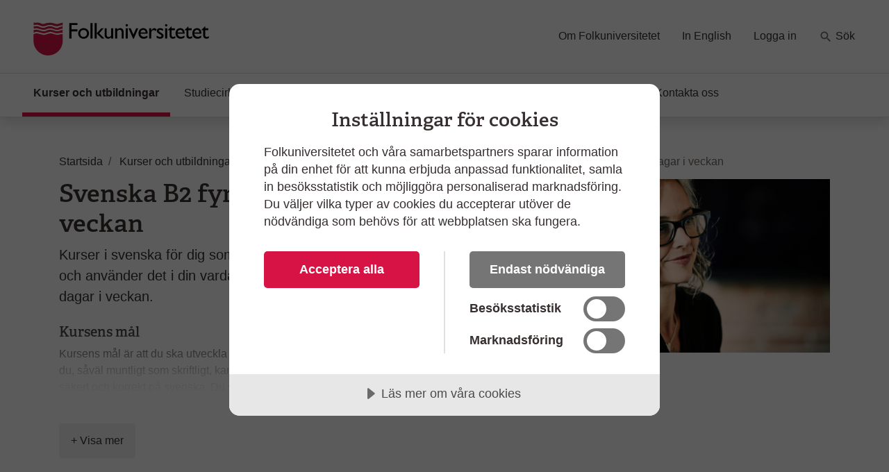

--- FILE ---
content_type: text/html; charset=utf-8
request_url: https://www.folkuniversitetet.se/kurser-utbildningar/sprak/svenskaswedish/svenska-b2/svenska-b2-fyra-fem-dagar-i-veckan/?l=13444
body_size: 11694
content:
<!DOCTYPE html>



<html lang="sv">
    <head>
    

<meta charset="utf-8" />
<title>Svenska B2 fyra&#x2013;fem dagar i veckan - Folkuniversitetet</title>
<meta name="viewport" content="width=device-width, initial-scale=1" />
<meta http-equiv="x-ua-compatible" content="IE=edge">



                <meta name="title" content="Svenska B2 fyra&#x2013;fem dagar i veckan - Folkuniversitetet"/>
                <meta name="description" content="Kurser i svenska f&#xF6;r dig som har studerat spr&#xE5;ket ett tag och anv&#xE4;nder det i din vardag."/>
                <meta name="image" content="https://www.folkuniversitetet.se/contentassets/74feb0c5fa9b4432bb63d65562e092a4/eagi_869420248.jpg"/>
                <meta name="last-modified" content="2019-05-22T09:29:55"/>
                <meta property="og:title" content="Svenska B2 fyra&#x2013;fem dagar i veckan"/>
                <meta property="og:site_name" content="Folkuniversitetet"/>
                <meta property="og:description" content="Kurser i svenska f&#xF6;r dig som har studerat spr&#xE5;ket ett tag och anv&#xE4;nder det i din vardag."/>
                <meta property="og:type" content="article"/>
                <meta property="og:url" content="https://www.folkuniversitetet.se/kurser-utbildningar/sprak/svenskaswedish/svenska-b2/svenska-b2-fyra-fem-dagar-i-veckan/"/>
                <meta property="og:image" content="https://www.folkuniversitetet.se/contentassets/74feb0c5fa9b4432bb63d65562e092a4/eagi_869420248.jpg"/>
                <meta property="og:image:width" content="600"/>
                <meta property="og:image:heigth" content="315"/>
                <meta name="twitter:card" content="summary"/>
                <meta name="twitter:url" content="https://www.folkuniversitetet.se/kurser-utbildningar/sprak/svenskaswedish/svenska-b2/svenska-b2-fyra-fem-dagar-i-veckan/"/>
                <meta name="twitter:title" content="Svenska B2 fyra&#x2013;fem dagar i veckan - Folkuniversitetet"/>
                <meta name="twitter:description" content="Kurser i svenska f&#xF6;r dig som har studerat spr&#xE5;ket ett tag och anv&#xE4;nder det i din vardag."/>
                <meta name="twitter:image" content="https://www.folkuniversitetet.se/contentassets/74feb0c5fa9b4432bb63d65562e092a4/eagi_869420248.jpg"/>


<link rel="preconnect" href="https://fast.fonts.net">
<link rel="preload" as="font" href="/Static/Fonts/bbf437fe-3ccb-47e6-9270-5a4fdbfbac0f.woff2" type="font/woff2" crossorigin="anonymous">
<link rel="preload" as="image" href="/Static/Images/icons/icons.svg" type="image/svg+xml">
<link rel="apple-touch-icon" sizes="180x180" href="/Static/Images/favicons/apple-touch-icon.png?v=3eaNzrlv3O">
<link rel="icon" type="image/png" sizes="32x32" href="/Static/Images/favicons/favicon-32x32.png?v=3eaNzrlv3O">
<link rel="icon" type="image/png" sizes="16x16" href="/Static/Images/favicons/favicon-16x16.png?v=3eaNzrlv3O">
<link rel="mask-icon" href="/Static/Images/favicons/safari-pinned-tab.svg?v=3eaNzrlv3O" color="#d71345">
<link rel="shortcut icon" href="/Static/Images/favicons/favicon.ico">


<meta name="theme-color" content="#ffffff">


    <script src="//cdn.cookietractor.com/cookietractor.js" data-lang="sv-SE" data-id="00b43afa-6d31-4613-b76a-499efe2c7286"></script>



    <!-- Google Tag Manager -->
    <script>
        (function(w, d, s, l, i) {
            w[l] = w[l] || [];
            w[l].push({
                'gtm.start':
                    new Date().getTime(),
                event: 'gtm.js'
            });
            var f = d.getElementsByTagName(s)[0],
                j = d.createElement(s),
                dl = l != 'dataLayer' ? '&l=' + l : '';
            j.async = true;
            j.src =
                '//www.googletagmanager.com/gtm.js?id=' + i + dl;
            f.parentNode.insertBefore(j, f);
        })(window, document, 'script', 'dataLayer', 'GTM-PHVSNFS');
    </script>
    <!-- End Google Tag Manager -->


    <link rel="stylesheet" href="/Static/bundles/styles/main.css?v=134133861200000000">

        <script>
!function(T,l,y){var S=T.location,k="script",D="instrumentationKey",C="ingestionendpoint",I="disableExceptionTracking",E="ai.device.",b="toLowerCase",w="crossOrigin",N="POST",e="appInsightsSDK",t=y.name||"appInsights";(y.name||T[e])&&(T[e]=t);var n=T[t]||function(d){var g=!1,f=!1,m={initialize:!0,queue:[],sv:"5",version:2,config:d};function v(e,t){var n={},a="Browser";return n[E+"id"]=a[b](),n[E+"type"]=a,n["ai.operation.name"]=S&&S.pathname||"_unknown_",n["ai.internal.sdkVersion"]="javascript:snippet_"+(m.sv||m.version),{time:function(){var e=new Date;function t(e){var t=""+e;return 1===t.length&&(t="0"+t),t}return e.getUTCFullYear()+"-"+t(1+e.getUTCMonth())+"-"+t(e.getUTCDate())+"T"+t(e.getUTCHours())+":"+t(e.getUTCMinutes())+":"+t(e.getUTCSeconds())+"."+((e.getUTCMilliseconds()/1e3).toFixed(3)+"").slice(2,5)+"Z"}(),iKey:e,name:"Microsoft.ApplicationInsights."+e.replace(/-/g,"")+"."+t,sampleRate:100,tags:n,data:{baseData:{ver:2}}}}var h=d.url||y.src;if(h){function a(e){var t,n,a,i,r,o,s,c,u,p,l;g=!0,m.queue=[],f||(f=!0,t=h,s=function(){var e={},t=d.connectionString;if(t)for(var n=t.split(";"),a=0;a<n.length;a++){var i=n[a].split("=");2===i.length&&(e[i[0][b]()]=i[1])}if(!e[C]){var r=e.endpointsuffix,o=r?e.location:null;e[C]="https://"+(o?o+".":"")+"dc."+(r||"services.visualstudio.com")}return e}(),c=s[D]||d[D]||"",u=s[C],p=u?u+"/v2/track":d.endpointUrl,(l=[]).push((n="SDK LOAD Failure: Failed to load Application Insights SDK script (See stack for details)",a=t,i=p,(o=(r=v(c,"Exception")).data).baseType="ExceptionData",o.baseData.exceptions=[{typeName:"SDKLoadFailed",message:n.replace(/\./g,"-"),hasFullStack:!1,stack:n+"\nSnippet failed to load ["+a+"] -- Telemetry is disabled\nHelp Link: https://go.microsoft.com/fwlink/?linkid=2128109\nHost: "+(S&&S.pathname||"_unknown_")+"\nEndpoint: "+i,parsedStack:[]}],r)),l.push(function(e,t,n,a){var i=v(c,"Message"),r=i.data;r.baseType="MessageData";var o=r.baseData;return o.message='AI (Internal): 99 message:"'+("SDK LOAD Failure: Failed to load Application Insights SDK script (See stack for details) ("+n+")").replace(/\"/g,"")+'"',o.properties={endpoint:a},i}(0,0,t,p)),function(e,t){if(JSON){var n=T.fetch;if(n&&!y.useXhr)n(t,{method:N,body:JSON.stringify(e),mode:"cors"});else if(XMLHttpRequest){var a=new XMLHttpRequest;a.open(N,t),a.setRequestHeader("Content-type","application/json"),a.send(JSON.stringify(e))}}}(l,p))}function i(e,t){f||setTimeout(function(){!t&&m.core||a()},500)}var e=function(){var n=l.createElement(k);n.src=h;var e=y[w];return!e&&""!==e||"undefined"==n[w]||(n[w]=e),n.onload=i,n.onerror=a,n.onreadystatechange=function(e,t){"loaded"!==n.readyState&&"complete"!==n.readyState||i(0,t)},n}();y.ld<0?l.getElementsByTagName("head")[0].appendChild(e):setTimeout(function(){l.getElementsByTagName(k)[0].parentNode.appendChild(e)},y.ld||0)}try{m.cookie=l.cookie}catch(p){}function t(e){for(;e.length;)!function(t){m[t]=function(){var e=arguments;g||m.queue.push(function(){m[t].apply(m,e)})}}(e.pop())}var n="track",r="TrackPage",o="TrackEvent";t([n+"Event",n+"PageView",n+"Exception",n+"Trace",n+"DependencyData",n+"Metric",n+"PageViewPerformance","start"+r,"stop"+r,"start"+o,"stop"+o,"addTelemetryInitializer","setAuthenticatedUserContext","clearAuthenticatedUserContext","flush"]),m.SeverityLevel={Verbose:0,Information:1,Warning:2,Error:3,Critical:4};var s=(d.extensionConfig||{}).ApplicationInsightsAnalytics||{};if(!0!==d[I]&&!0!==s[I]){var c="onerror";t(["_"+c]);var u=T[c];T[c]=function(e,t,n,a,i){var r=u&&u(e,t,n,a,i);return!0!==r&&m["_"+c]({message:e,url:t,lineNumber:n,columnNumber:a,error:i}),r},d.autoExceptionInstrumented=!0}return m}(y.cfg);function a(){y.onInit&&y.onInit(n)}(T[t]=n).queue&&0===n.queue.length?(n.queue.push(a),n.trackPageView({})):a()}(window,document,{src: "https://js.monitor.azure.com/scripts/b/ai.2.gbl.min.js", crossOrigin: "anonymous", cfg: {instrumentationKey: 'b7e380c1-b5ab-482b-bccf-54136e691061', disableCookiesUsage: false }});
</script>

        
    

        
    

        
    </head>

    <body>
        
    <!-- Google Tag Manager (noscript) -->
    <noscript><iframe src="//www.googletagmanager.com/ns.html?id=GTM-PHVSNFS" height="0" width="0" style="display: none; visibility: hidden"></iframe></noscript>
    <!-- End Google Tag Manager (noscript) -->


        <script>
            window['dataLayer'] = window['dataLayer'] || [];
        </script>

        
    


        

        <div id="off-canvas-container">
            <div class="off-canvas-backdrop" aria-label="" role="button"></div>

            







<header id="global-header" class="global-header" data-enhancer="globalHeader">
    <a href="#main-content" class="sr-only sr-only-focusable">
        Hoppa till huvudinneh&#xE5;ll
    </a>


    <div class="global-header-inner">
        <div class="container-fluid py-2 py-lg-4 px-xl-5">
            <div class="row d-flex justify-content-between">
                <div class="col-lg-4 d-flex">
                        <a class="navbar-brand pr-md-5"
                           href="/">
                            <img class="img-fluid mt-2"
                                 src="/globalassets/folkuniversitetet-logo.svg"
                                 alt="Folkuniversitetet, till startsida">
                        </a>
                    <button class="btn btn-clean navbar-btn navbar-toggle navbar-btn-left d-lg-none ml-auto"
                            data-toggle="menu"
                            data-menuside="right"
                            data-target="#mobile-nav"
                            aria-expanded="false"
                            aria-controls="mobile-nav">
                        <svg class="icon-menu-wide icon"><use xlink:href="/Static/Images/icons/icons.svg?v=134133861200000000#icon-menu-wide"></use></svg>
                        <div class="navbar-toggle-text">
                            Meny
                        </div>
                    </button>
                </div>
                <div id="function-menu" class="function-menu d-none d-lg-block">
                    <ul class="nav">

                            <li class="nav-item">
                                
<a class="nav-link" href="https://www.folkuniversitetet.se/om-folkuniversitetet/">Om Folkuniversitetet</a>
                            </li>
                            <li class="nav-item">
                                
<a class="nav-link" href="https://www.folkuniversitetet.se/in-english/">In English</a>
                            </li>
                            <li class="nav-item">
                                
<a class="nav-link" href="https://www.folkuniversitetet.se/logga-in/">Logga in</a>
                            </li>
                            <li class="nav-item ">
                                <a class="nav-link" href="https://www.folkuniversitetet.se/kurser-utbildningar/">
                                    <svg class="icon-search icon"><use xlink:href="/Static/Images/icons/icons.svg?v=134133861200000000#icon-search"></use></svg>
                                    S&#xF6;k
                                </a>
                            </li>
                    </ul>
                </div>
            </div>
        </div>
    </div>
    


<nav id="global-nav" class="navbar shadow global-nav d-none d-lg-block">
    <div class="container-fluid pl-xl-5 pr-xl-5">
        <ul class="navbar-nav">

                <li data-page-id="42703" class="nav-item nav-link-active has-children p-0">

                    <a class="nav-link" href="/kurser-utbildningar/">

                        Kurser och utbildningar
                            <span class="sr-only">(Aktuell sida)</span>
                    </a>

                </li>
                <li data-page-id="64051" class="nav-item has-children p-0">

                    <a class="nav-link" href="/starta-studiecirkel/">

                        Studiecirklar och samarbeten
                    </a>

                </li>
                <li data-page-id="788" class="nav-item has-children p-0">

                    <a class="nav-link" href="/for-arbetssokande/">

                        F&#xF6;r arbetss&#xF6;kande
                    </a>

                </li>
                <li data-page-id="63750" class="nav-item has-children p-0">

                    <a class="nav-link" href="/vara-skolor/">

                        V&#xE5;ra skolor
                    </a>

                </li>
                <li data-page-id="790" class="nav-item has-children p-0">

                    <a class="nav-link" href="/new-in-sweden/">

                        New in Sweden
                    </a>

                </li>
                <li data-page-id="64049" class="nav-item has-children p-0">

                    <a class="nav-link" href="/kontakt/">

                        Kontakta oss
                    </a>

                </li>
        </ul>
    </div>
</nav>

<div id="mobile-nav" data-off-canvas-menu="true" aria-hidden="true" role="dialog" aria-modal="true"
     class="shadow mobile-nav off-canvas-menu off-canvas-right" tabindex="-1" inert>

    <div class="off-canvas-content">
        <div class="off-canvas-heading">
                <a class="navbar-brand pr-md-5"
                   href="/">
                    <img class="img-fluid mt-2"
                         src="/globalassets/folkuniversitetet-logo.svg"
                         alt="Folkuniversitetet, till startsida">
                </a>

            <button id="menu-close-btn" class="btn btn-clean position-absolute">
                <span>St&#xE4;ng</span>
                <svg class="icon-close-menu icon"><use xlink:href="/Static/Images/icons/icons.svg?v=134133861200000000#icon-close-menu"></use></svg>
            </button>
        </div>


        <nav>
            <ul class="nav nav-tree flex-column mt-4">
                    <li>
                        <a href="/kurser-utbildningar/">
                            Kurser och utbildningar
                            <span class="sr-only"></span>
                        </a>
                    </li>
                    <li>
                        <a href="/starta-studiecirkel/">
                            Studiecirklar och samarbeten
                            <span class="sr-only"></span>
                        </a>
                    </li>
                    <li>
                        <a href="/for-arbetssokande/">
                            F&#xF6;r arbetss&#xF6;kande
                            <span class="sr-only"></span>
                        </a>
                    </li>
                    <li>
                        <a href="/vara-skolor/">
                            V&#xE5;ra skolor
                            <span class="sr-only"></span>
                        </a>
                    </li>
                    <li>
                        <a href="/new-in-sweden/">
                            New in Sweden
                            <span class="sr-only"></span>
                        </a>
                    </li>
                    <li>
                        <a href="/kontakt/">
                            Kontakta oss
                            <span class="sr-only"></span>
                        </a>
                    </li>

                        <li>
                            <a href="/om-folkuniversitetet/">
                                Om Folkuniversitetet
                                <span class="sr-only"></span>
                            </a>
                        </li>
                        <li>
                            <a href="/in-english/">
                                In English
                                <span class="sr-only"></span>
                            </a>
                        </li>
                        <li>
                            <a href="/logga-in/">
                                Logga in
                                <span class="sr-only"></span>
                            </a>
                        </li>
                    <li>
                        <a href="https://www.folkuniversitetet.se/kurser-utbildningar/">
                            <svg class="mb-1 icon-search-menu icon"><use xlink:href="/Static/Images/icons/icons.svg?v=134133861200000000#icon-search-menu"></use></svg>
                            S&#xF6;k
                        </a>
                    </li>
            </ul>
        </nav>
    </div>

</div>
</header>

<main id="main-content" role="main">

    
    <div class="container pt-3">
        <div class="row">
            <div class="col-md-12">
                <div class="mt-md-4">
                    
<nav itemscope itemtype="http://schema.org/BreadcrumbList" aria-label="br&#xF6;dsmulor">
    <ol class="breadcrumb">
            
<li class="breadcrumb-item" itemprop="itemListElement" itemscope itemtype="http://schema.org/ListItem">
        <svg class="icon-back-arrow icon"><use xlink:href="/Static/Images/icons/icons.svg?v=134133861200000000#icon-back-arrow"></use></svg>
        <a href="/" class="nav-link" itemprop="item">
            <span aria-hidden="true" class="fa fa-home fa-lg"></span>
            <span itemprop="name">Startsida</span>
            <meta itemprop="position" content="1" />
        </a>
</li>
            
<li class="breadcrumb-item" itemprop="itemListElement" itemscope itemtype="http://schema.org/ListItem">
        <svg class="icon-back-arrow icon"><use xlink:href="/Static/Images/icons/icons.svg?v=134133861200000000#icon-back-arrow"></use></svg>
        <a href="/kurser-utbildningar/" class="nav-link" itemprop="item">
            <span itemprop="name">Kurser och utbildningar</span>
            <meta itemprop="position" content="1" />
        </a>
</li>
            
<li class="breadcrumb-item" itemprop="itemListElement" itemscope itemtype="http://schema.org/ListItem">
        <svg class="icon-back-arrow icon"><use xlink:href="/Static/Images/icons/icons.svg?v=134133861200000000#icon-back-arrow"></use></svg>
        <a href="/kurser-utbildningar/sprak/" class="nav-link" itemprop="item">
            <span itemprop="name">Spr&#xE5;k</span>
            <meta itemprop="position" content="1" />
        </a>
</li>
            
<li class="breadcrumb-item" itemprop="itemListElement" itemscope itemtype="http://schema.org/ListItem">
        <svg class="icon-back-arrow icon"><use xlink:href="/Static/Images/icons/icons.svg?v=134133861200000000#icon-back-arrow"></use></svg>
        <a href="/kurser-utbildningar/sprak/svenskaswedish/" class="nav-link" itemprop="item">
            <span itemprop="name">Svenska/Swedish</span>
            <meta itemprop="position" content="1" />
        </a>
</li>
            
<li class="breadcrumb-item" itemprop="itemListElement" itemscope itemtype="http://schema.org/ListItem">
        <svg class="icon-back-arrow icon"><use xlink:href="/Static/Images/icons/icons.svg?v=134133861200000000#icon-back-arrow"></use></svg>
        <a href="/kurser-utbildningar/sprak/svenskaswedish/svenska-b2/" class="nav-link" itemprop="item">
            <span itemprop="name">Svenska B2 / Swedish B2</span>
            <meta itemprop="position" content="1" />
        </a>
</li>
            
<li class="breadcrumb-item" itemprop="itemListElement" itemscope itemtype="http://schema.org/ListItem">
        <span class="text-muted" itemprop="name" aria-current="page">Svenska B2 fyra-fem dagar i veckan</span>
        <meta itemprop="position" content="1" />
</li>
    </ol>
</nav>
                </div>
                <div class="row justify-content-between">
                    <div class="col-md-8 col-lg-6">

                        <div class="article-content">
                            <h1>Svenska B2 fyra-fem dagar i veckan</h1>
                            <p class="lead mb-4">
                                Kurser i svenska f&#xF6;r dig som har studerat spr&#xE5;ket ett tag och anv&#xE4;nder det i din vardag. Kurserna g&#xE5;r fyra eller fem dagar i veckan.
                            </p>

                            <div class="d-lg-none">
                                

        <picture class="img-wrapper img-wrapper-16x9 mb-4 article-image">
                    <source srcset="/contentassets/74feb0c5fa9b4432bb63d65562e092a4/eagi_869420248.jpg?preset=article600" media="(min-width: 992px)" />
                    <source srcset="/contentassets/74feb0c5fa9b4432bb63d65562e092a4/eagi_869420248.jpg?preset=article510" media="(min-width: 415px)" />
                    <source srcset="/contentassets/74feb0c5fa9b4432bb63d65562e092a4/eagi_869420248.jpg?preset=article384" media="(min-width: 0px)" />
                <img src="/contentassets/74feb0c5fa9b4432bb63d65562e092a4/eagi_869420248.jpg?preset=article600" alt="Kvinna med glas&#xF6;gon lyssnar uppm&#xE4;rksamt under lektion i svenska" />
        </picture>

                            </div>

                                <div class="reveal-content collapse" id="description">
                                    <div class="tiny-mce-content">
                                        
<h2>Kursens m&aring;l</h2>
<p>Kursens m&aring;l &auml;r att du ska utveckla spr&aring;ket och f&ouml;rdjupa kunskaperna s&aring; att du, s&aring;v&auml;l muntligt som skriftligt, kan uttrycka id&eacute;er och &aring;sikter n&aring;gorlunda s&auml;kert och korrekt p&aring; svenska. Du ska ocks&aring; kunna f&ouml;rst&aring; och samtala kring tidningsartiklar och sk&ouml;nlitteratur.</p>
<h2>Du f&aring;r bland annat l&auml;ra dig:</h2>
<ul>
<li>att referera tidningsartiklar och diskutera sk&ouml;nlitteratur</li>
<li>att ge tydliga beskrivningar och instruktioner</li>
<li>att f&ouml;rst&aring; normalt standardspr&aring;k och uppfatta spr&aring;kliga nyanser</li>
<li>att f&ouml;rst&aring; radio- och TV-program</li>
<li>att skriva argumenterande texter och formella brev</li>
<li>lite om det svenska samh&auml;llet och landets kultur och traditioner</li>
<li>grammatik efter ditt personliga behov</li>
<li>skillnader mellan skrift- och talspr&aring;k</li>
<li>svenska spr&aring;kets melodi och rytm</li>
</ul>
<h2>&Auml;r det h&auml;r r&auml;tt niv&aring; f&ouml;r dig?</h2>
<p>Folkuniversitetets svenskkurser &auml;r indelade i niv&aring;er fr&aring;n A1 f&ouml;r nyb&ouml;rjare till C2 f&ouml;r personer p&aring; avancerad niv&aring;. Niv&aring;ns ben&auml;mning, till exempel A1, anger kursens m&aring;l, det vill s&auml;ga vad du ska kunna efter kursen. Om du k&auml;nner att du helt uppfyller kriterierna f&ouml;r vad man ska kunna p&aring; till exempel A1-niv&aring;n b&ouml;r du v&auml;lja den niv&aring; som ligger strax &ouml;ver, i det h&auml;r fallet A2-niv&aring;n. Men om du k&auml;nner att du beh&ouml;ver studera mer svenska f&ouml;r att beskrivningen p&aring; A1-niv&aring;n ska st&auml;mma in p&aring; dig &auml;r A1-niv&aring;n sannolikt r&auml;tt niv&aring; f&ouml;r dig.</p>
<p>V&aring;ra spr&aring;kkurser&nbsp;f&ouml;ljer kursplaner som &auml;r framtagna med hj&auml;lp av Europar&aring;dets referensram f&ouml;r spr&aring;k.</p>
<p><a title="Niv&aring;er" href="/mer-om-sprak/vilken-niva-ska-jag-valja/">L&auml;s mer om spr&aring;kniv&aring;er</a></p>
                                    </div>
                                    

                                </div>
                                <button class="btn btn-light reveal-content-btn collapsed mt-3" type="button" data-toggle="collapse" data-target="#description" aria-expanded="false" aria-controls="description">
                                    <span class="collapse-text">+ Visa mer</span>
                                    <span class="expand-text">- Visa mindre</span>
                                </button>
                        </div>
                    </div>
                    <div class="col-md-8 col-lg-5 d-none d-lg-block">
                        

        <picture class="img-wrapper img-wrapper-16x9 article-image">
                    <source srcset="/contentassets/74feb0c5fa9b4432bb63d65562e092a4/eagi_869420248.jpg?preset=article600" media="(min-width: 992px)" />
                    <source srcset="/contentassets/74feb0c5fa9b4432bb63d65562e092a4/eagi_869420248.jpg?preset=article510" media="(min-width: 415px)" />
                    <source srcset="/contentassets/74feb0c5fa9b4432bb63d65562e092a4/eagi_869420248.jpg?preset=article384" media="(min-width: 0px)" />
                <img src="/contentassets/74feb0c5fa9b4432bb63d65562e092a4/eagi_869420248.jpg?preset=article600" alt="Kvinna med glas&#xF6;gon lyssnar uppm&#xE4;rksamt under lektion i svenska" />
        </picture>

                    </div>
                </div>
            </div>
        </div>
    </div>

    <div id="filtermenu" data-off-canvas-menu="true" aria-hidden="true" 
        role="dialog" aria-modal="true"
        class="shadow filtermenu off-canvas-menu bg-light off-canvas-right d-md-none" tabindex="-1" data-input-name="topic" >
        <div class="off-canvas-content bg-white" data-arrangementFilter="container">
                    <div class="card border-0">
                        

<div class="card-body filter pt-0" data-enhancer="arrangementFilter" data-arrangementFilter-parameter-name="ll">

    <div class="d-flex justify-content-between">
        <h3 class="text-muted mt-1">Ort och plats</h3>
        <button class="btn btn-link p-0" data-arrangementFilter-clear-button style=display:none>Rensa</button>
    </div>

    <div class="card-childs-topics reveal-content shadow-none " id="terms-filter-arrangementlocationfacetfilter">

            <div class="custom-control custom-checkbox mb-2 filter-checkbox">
                <input type="checkbox" data-arrangementFilter-term class="custom-control-input" id="84f1ded6-0240-4435-a451-99a617ebde47" value="13487" name="ll"  autocomplete="off">
                <label class="custom-control-label" for="84f1ded6-0240-4435-a451-99a617ebde47">Distans <span class="label-detail"> (7)</span></label>
            </div>
            <div class="custom-control custom-checkbox mb-2 filter-checkbox">
                <input type="checkbox" data-arrangementFilter-term class="custom-control-input" id="111d59fc-9e23-474c-930d-e37673d7125f" value="13444" name="ll"  autocomplete="off">
                <label class="custom-control-label" for="111d59fc-9e23-474c-930d-e37673d7125f">G&#xF6;teborg <span class="label-detail"> (14)</span></label>
            </div>
            <div class="custom-control custom-checkbox mb-2 filter-checkbox">
                <input type="checkbox" data-arrangementFilter-term class="custom-control-input" id="06d487c3-2821-42fe-ac3e-75a770df6177" value="13472" name="ll"  autocomplete="off">
                <label class="custom-control-label" for="06d487c3-2821-42fe-ac3e-75a770df6177">Lund <span class="label-detail"> (1)</span></label>
            </div>
            <div class="custom-control custom-checkbox mb-2 filter-checkbox">
                <input type="checkbox" data-arrangementFilter-term class="custom-control-input" id="47af743d-4622-4157-826f-a60f2610bbe4" value="13478" name="ll"  autocomplete="off">
                <label class="custom-control-label" for="47af743d-4622-4157-826f-a60f2610bbe4">Malm&#xF6; <span class="label-detail"> (2)</span></label>
            </div>
            <div class="custom-control custom-checkbox mb-2 filter-checkbox">
                <input type="checkbox" data-arrangementFilter-term class="custom-control-input" id="30776947-ebcd-4e75-9603-adbf8b0f17d7" value="13450" name="ll"  autocomplete="off">
                <label class="custom-control-label" for="30776947-ebcd-4e75-9603-adbf8b0f17d7">Stockholm <span class="label-detail"> (12)</span></label>
            </div>
    </div>

<button class="btn btn-light reveal-content-btn collapsed p-2" type="button" data-toggle="collapse" data-target="#terms-filter-arrangementlocationfacetfilter" aria-expanded="false" aria-controls="description">
    <span class="collapse-text">+ Visa fler</span>
    <span class="expand-text">- Visa färre</span>
</button>
</div>

                    </div>
                    <div class="card border-0">
                        

<div class="card-body filter pt-0" data-enhancer="arrangementFilter" data-arrangementFilter-parameter-name="d">

    <div class="d-flex justify-content-between">
        <h3 class="text-muted mt-1">Veckodag</h3>
        <button class="btn btn-link p-0" data-arrangementFilter-clear-button style=display:none>Rensa</button>
    </div>

    <div class="card-childs-topics reveal-content shadow-none show" id="terms-filter-arrangementdayofweekfacetfilter">

            <div class="custom-control custom-checkbox mb-2 filter-checkbox">
                <input type="checkbox" data-arrangementFilter-term class="custom-control-input" id="f8f0b3e3-ac7c-4c04-b085-345f50310462" value="1" name="d"  autocomplete="off">
                <label class="custom-control-label" for="f8f0b3e3-ac7c-4c04-b085-345f50310462">M&#xE5;ndag <span class="label-detail"> (36)</span></label>
            </div>
            <div class="custom-control custom-checkbox mb-2 filter-checkbox">
                <input type="checkbox" data-arrangementFilter-term class="custom-control-input" id="888663fe-54fb-4917-90a9-95f38410b480" value="2" name="d"  autocomplete="off">
                <label class="custom-control-label" for="888663fe-54fb-4917-90a9-95f38410b480">Tisdag <span class="label-detail"> (36)</span></label>
            </div>
            <div class="custom-control custom-checkbox mb-2 filter-checkbox">
                <input type="checkbox" data-arrangementFilter-term class="custom-control-input" id="9f792520-78c4-4dd7-af39-3f30e8f25c1f" value="3" name="d"  autocomplete="off">
                <label class="custom-control-label" for="9f792520-78c4-4dd7-af39-3f30e8f25c1f">Onsdag <span class="label-detail"> (36)</span></label>
            </div>
            <div class="custom-control custom-checkbox mb-2 filter-checkbox">
                <input type="checkbox" data-arrangementFilter-term class="custom-control-input" id="d9389cd0-3209-4130-bb12-6dbc0167985a" value="4" name="d"  autocomplete="off">
                <label class="custom-control-label" for="d9389cd0-3209-4130-bb12-6dbc0167985a">Torsdag <span class="label-detail"> (36)</span></label>
            </div>
            <div class="custom-control custom-checkbox mb-2 filter-checkbox">
                <input type="checkbox" data-arrangementFilter-term class="custom-control-input" id="b35eb341-7fcd-49e7-8019-81dd046404b8" value="5" name="d"  autocomplete="off">
                <label class="custom-control-label" for="b35eb341-7fcd-49e7-8019-81dd046404b8">Fredag <span class="label-detail"> (26)</span></label>
            </div>
    </div>
</div>

                    </div>
                    <div class="card border-0">
                        

<div class="card-body filter pt-0" data-enhancer="arrangementFilter" data-arrangementFilter-parameter-name="td">

    <div class="d-flex justify-content-between">
        <h3 class="text-muted mt-1">Tider</h3>
        <button class="btn btn-link p-0" data-arrangementFilter-clear-button style=display:none>Rensa</button>
    </div>

    <div class="card-childs-topics reveal-content shadow-none show" id="terms-filter-arrangementtimeofdayfacetfilter">

            <div class="custom-control custom-checkbox mb-2 filter-checkbox">
                <input type="checkbox" data-arrangementFilter-term class="custom-control-input" id="6ca6a72c-c357-4bb6-a97a-63641cf1a336" value="2" name="td"  autocomplete="off">
                <label class="custom-control-label" for="6ca6a72c-c357-4bb6-a97a-63641cf1a336">F&#xF6;rmiddag <span class="label-detail"> (34)</span></label>
            </div>
            <div class="custom-control custom-checkbox mb-2 filter-checkbox">
                <input type="checkbox" data-arrangementFilter-term class="custom-control-input" id="48d21bbd-8664-4c54-ac03-8210a25ed84e" value="4" name="td"  autocomplete="off">
                <label class="custom-control-label" for="48d21bbd-8664-4c54-ac03-8210a25ed84e">Kv&#xE4;ll <span class="label-detail"> (2)</span></label>
            </div>
    </div>
</div>

                    </div>
        </div>
    </div>


    <div class="pt-3 pb-3 container">
        

        <div class="row justify-content-between">
            <div class="col-md-7 order-1">
                <div class="article-content">
                    




                </div>
            </div>
                <div class="col-md-4 order-3">
                    
                </div>
        </div>
    </div>

    

    <hr />

    <div class="container">

        <h1 id="search-query-tag" style="display: none;">
            <span class="mr-1" id="search-query-word">
                ""
            </span>
            <button class="btn btn-sm btn-round btn-light" data-arrangementSearch-clearQuery>
                <svg class="icon-close icon"><use xlink:href="/Static/Images/icons/icons.svg?v=134133861200000000#icon-close"></use></svg>
                <span class="sr-only">
                    Rensa s&#xF6;kord
                </span>
            </button>
        </h1>

        <div id="clear-icon-loading" style="display: none;">
            <svg class="icon-primary loading-animation icon-loading icon"><use xlink:href="/Static/Images/icons/icons.svg?v=134133861200000000#icon-loading"></use></svg>
        </div>

        <p class="d-md-none">
            <span id="result-hits-mobile" aria-live="polite" 
            data-arrangmentSearch-hitsLabel>36</span>
            resultat
        </p>

        


<div class="row d-flex align-items-end align-items-md-center justify-content-around mb-4">

    <div class="col-6 order-md-1" style="">
        <div class="d-flex h-100 flex-column flex-md-row">
            <label class="text-nowrap pl-md-2 mb-sm-2 mb-md-auto my-md-auto  pr-2 font-weight-bold align-bottom" for="sortsearch">
                Sortera efter
            </label>
            <select id="sortsearch" class="form-control custom-select" data-arrangementSearch-sortOrder="">
                    <option value="1" selected>
                        Relevans
                    </option>
                    <option value="2" >
                        Startdatum
                    </option>
                    <option value="3" >
                        Pris l&#xE5;gt - h&#xF6;gt
                    </option>
                    <option value="4" >
                        Alfabetiskt
                    </option>
            </select>
        </div>
    </div>

    <div class="col-6 order-md-0 text-right text-md-left" style="" id="search-hits">
        <div class="d-flex h-100">
            <p class="d-none d-md-block align-self-center m-0">
                <span id="result-hits" aria-live="polite" data-arrangmentSearch-hitsLabel>36</span> 
                resultat
            </p>
            <button class="btn btn-light d-md-none w-100" data-toggle="menu" data-menuside="right" data-target="#filtermenu" aria-expanded="false" aria-controls="filtermenu" style="height: calc(1.5em + 1.5rem + 4px);">
                Filtrera
                <span data-arrangementSearch-filterCounter="" class="badge badge-primary ml-1 d-none">0</span>
            </button>
        </div>
    </div>

</div>

        <div class="row" id="search-view" data-arrangmentSearch-viewContainer>
            
    <div class="col-md-4 col-lg-3 sidebar d-none d-md-block mb-4">
        <div class="card">
            <h2 class="h3 pl-3 mt-3">Filtrera</h2>
            <div data-arrangementFilter="container">


<div class="card-body filter pt-0" data-enhancer="arrangementFilter" data-arrangementFilter-parameter-name="ll">

    <div class="d-flex justify-content-between">
        <h3 class="text-muted mt-1">Ort och plats</h3>
        <button class="btn btn-link p-0" data-arrangementFilter-clear-button style=display:none>Rensa</button>
    </div>

    <div class="card-childs-topics reveal-content shadow-none " id="terms-filter-arrangementlocationfacetfilter">

            <div class="custom-control custom-checkbox mb-2 filter-checkbox">
                <input type="checkbox" data-arrangementFilter-term class="custom-control-input" id="57b3e4a7-e65b-483d-8143-3ac7ce2ff16b" value="13487" name="ll"  autocomplete="off">
                <label class="custom-control-label" for="57b3e4a7-e65b-483d-8143-3ac7ce2ff16b">Distans <span class="label-detail"> (7)</span></label>
            </div>
            <div class="custom-control custom-checkbox mb-2 filter-checkbox">
                <input type="checkbox" data-arrangementFilter-term class="custom-control-input" id="c2a37dd0-f49b-4c88-b816-0f307e73ddcc" value="13444" name="ll"  autocomplete="off">
                <label class="custom-control-label" for="c2a37dd0-f49b-4c88-b816-0f307e73ddcc">G&#xF6;teborg <span class="label-detail"> (14)</span></label>
            </div>
            <div class="custom-control custom-checkbox mb-2 filter-checkbox">
                <input type="checkbox" data-arrangementFilter-term class="custom-control-input" id="28442daf-4f5e-406b-b4d3-dc773b890db3" value="13472" name="ll"  autocomplete="off">
                <label class="custom-control-label" for="28442daf-4f5e-406b-b4d3-dc773b890db3">Lund <span class="label-detail"> (1)</span></label>
            </div>
            <div class="custom-control custom-checkbox mb-2 filter-checkbox">
                <input type="checkbox" data-arrangementFilter-term class="custom-control-input" id="07621acc-ed59-4d7b-ae6d-ffcc50ae3f4b" value="13478" name="ll"  autocomplete="off">
                <label class="custom-control-label" for="07621acc-ed59-4d7b-ae6d-ffcc50ae3f4b">Malm&#xF6; <span class="label-detail"> (2)</span></label>
            </div>
            <div class="custom-control custom-checkbox mb-2 filter-checkbox">
                <input type="checkbox" data-arrangementFilter-term class="custom-control-input" id="709c22b2-1270-4cc4-ba0a-7dc07c702a22" value="13450" name="ll"  autocomplete="off">
                <label class="custom-control-label" for="709c22b2-1270-4cc4-ba0a-7dc07c702a22">Stockholm <span class="label-detail"> (12)</span></label>
            </div>
    </div>

<button class="btn btn-light reveal-content-btn collapsed p-2" type="button" data-toggle="collapse" data-target="#terms-filter-arrangementlocationfacetfilter" aria-expanded="false" aria-controls="description">
    <span class="collapse-text">+ Visa fler</span>
    <span class="expand-text">- Visa färre</span>
</button>
</div>


<div class="card-body filter pt-0" data-enhancer="arrangementFilter" data-arrangementFilter-parameter-name="d">

    <div class="d-flex justify-content-between">
        <h3 class="text-muted mt-1">Veckodag</h3>
        <button class="btn btn-link p-0" data-arrangementFilter-clear-button style=display:none>Rensa</button>
    </div>

    <div class="card-childs-topics reveal-content shadow-none show" id="terms-filter-arrangementdayofweekfacetfilter">

            <div class="custom-control custom-checkbox mb-2 filter-checkbox">
                <input type="checkbox" data-arrangementFilter-term class="custom-control-input" id="6ec0ae70-9e07-4e73-9bf6-e9d6be747f1d" value="1" name="d"  autocomplete="off">
                <label class="custom-control-label" for="6ec0ae70-9e07-4e73-9bf6-e9d6be747f1d">M&#xE5;ndag <span class="label-detail"> (36)</span></label>
            </div>
            <div class="custom-control custom-checkbox mb-2 filter-checkbox">
                <input type="checkbox" data-arrangementFilter-term class="custom-control-input" id="e167f525-985d-4fe1-8923-72afcf83477e" value="2" name="d"  autocomplete="off">
                <label class="custom-control-label" for="e167f525-985d-4fe1-8923-72afcf83477e">Tisdag <span class="label-detail"> (36)</span></label>
            </div>
            <div class="custom-control custom-checkbox mb-2 filter-checkbox">
                <input type="checkbox" data-arrangementFilter-term class="custom-control-input" id="e6fe0b8c-92d6-4761-a65d-0bd05c92e110" value="3" name="d"  autocomplete="off">
                <label class="custom-control-label" for="e6fe0b8c-92d6-4761-a65d-0bd05c92e110">Onsdag <span class="label-detail"> (36)</span></label>
            </div>
            <div class="custom-control custom-checkbox mb-2 filter-checkbox">
                <input type="checkbox" data-arrangementFilter-term class="custom-control-input" id="9fb4d049-d471-446a-9281-5dd645911792" value="4" name="d"  autocomplete="off">
                <label class="custom-control-label" for="9fb4d049-d471-446a-9281-5dd645911792">Torsdag <span class="label-detail"> (36)</span></label>
            </div>
            <div class="custom-control custom-checkbox mb-2 filter-checkbox">
                <input type="checkbox" data-arrangementFilter-term class="custom-control-input" id="6711cc6f-bda3-4dcc-88b1-d695e1a82fa6" value="5" name="d"  autocomplete="off">
                <label class="custom-control-label" for="6711cc6f-bda3-4dcc-88b1-d695e1a82fa6">Fredag <span class="label-detail"> (26)</span></label>
            </div>
    </div>
</div>


<div class="card-body filter pt-0" data-enhancer="arrangementFilter" data-arrangementFilter-parameter-name="td">

    <div class="d-flex justify-content-between">
        <h3 class="text-muted mt-1">Tider</h3>
        <button class="btn btn-link p-0" data-arrangementFilter-clear-button style=display:none>Rensa</button>
    </div>

    <div class="card-childs-topics reveal-content shadow-none show" id="terms-filter-arrangementtimeofdayfacetfilter">

            <div class="custom-control custom-checkbox mb-2 filter-checkbox">
                <input type="checkbox" data-arrangementFilter-term class="custom-control-input" id="ca2e5287-297d-4db0-84da-40486050f572" value="2" name="td"  autocomplete="off">
                <label class="custom-control-label" for="ca2e5287-297d-4db0-84da-40486050f572">F&#xF6;rmiddag <span class="label-detail"> (34)</span></label>
            </div>
            <div class="custom-control custom-checkbox mb-2 filter-checkbox">
                <input type="checkbox" data-arrangementFilter-term class="custom-control-input" id="0258d9af-fefe-4348-be08-5ee5eccb8933" value="4" name="td"  autocomplete="off">
                <label class="custom-control-label" for="0258d9af-fefe-4348-be08-5ee5eccb8933">Kv&#xE4;ll <span class="label-detail"> (2)</span></label>
            </div>
    </div>
</div>
            </div>
        </div>
    </div>

<div class="col-md-8 col-lg-9" id="search-result" aria-live="assertive" aria-atomic="true" >
    



        <a href="https://www.folkuniversitetet.se:443/kurser-utbildningar/sprak/svenskaswedish/svenska-b2/svenska-b2-fyra-fem-dagar-i-veckan/lund/81948/" class="card mb-3 js-card" >
            <div class="card-body pb-1">
                <h2 class="card-title mb-0">
                    Svenska B2 del 2- intensiv på plats/online
                </h2>
            </div>
            <div class="card-footer text-muted">





                <span class="p-0 mt-3 mr-3 badge badge-transparent badge-with-icon">
                    <svg class="icon-location icon"><use xlink:href="/Static/Images/icons/icons.svg?v=134133861200000000#icon-location"></use></svg>
                    <span class="sr-only">
                        Plats
                    </span>
                    <span>
                        Lund
                    </span>
                </span>
                    <span class="p-0 mt-3 mr-3 badge badge-transparent badge-with-icon">
                        <svg class="icon-calendar icon"><use xlink:href="/Static/Images/icons/icons.svg?v=134133861200000000#icon-calendar"></use></svg>
                        <span class="sr-only">
                            Startdatum
                        </span>
                        <span>
03 feb. 2026                        </span>
                    </span>

                    <span class="p-0 mt-3 mr-3 badge badge-transparent badge-with-icon">
                        <svg class="icon-clock icon"><use xlink:href="/Static/Images/icons/icons.svg?v=134133861200000000#icon-clock"></use></svg>

                        <span class="sr-only">
                            Tid
                        </span>
                        <span>
                            <span>tis 09:30-12:30</span>
                        </span>
                    </span>

                    <span class="p-0 mt-3 mr-3 badge badge-transparent badge-with-icon">
                        <svg class="icon-calendar2 icon"><use xlink:href="/Static/Images/icons/icons.svg?v=134133861200000000#icon-calendar2"></use></svg>
                        <span class="sr-only">
                            Antal tillf&#xE4;llen
                        </span>
                        <span>
                            13 tillf&#xE4;llen
                        </span>
                    </span>

                        <span class="sr-only">
                            Ordinarie pris
                            </span>
                        <span class="mt-3 badge badge-light">
                            5045 kr
                        </span>
            </div>
        </a>


        <a href="https://www.folkuniversitetet.se:443/kurser-utbildningar/sprak/svenskaswedish/svenska-b2/svenska-b2-fyra-fem-dagar-i-veckan/stockholm/79330/" class="card mb-3 js-card" >
            <div class="card-body pb-1">
                <h2 class="card-title mb-0">
                    Svenska B2, intensiv
                </h2>
            </div>
            <div class="card-footer text-muted">





                <span class="p-0 mt-3 mr-3 badge badge-transparent badge-with-icon">
                    <svg class="icon-location icon"><use xlink:href="/Static/Images/icons/icons.svg?v=134133861200000000#icon-location"></use></svg>
                    <span class="sr-only">
                        Plats
                    </span>
                    <span>
                        Stockholm
                    </span>
                </span>
                    <span class="p-0 mt-3 mr-3 badge badge-transparent badge-with-icon">
                        <svg class="icon-calendar icon"><use xlink:href="/Static/Images/icons/icons.svg?v=134133861200000000#icon-calendar"></use></svg>
                        <span class="sr-only">
                            Startdatum
                        </span>
                        <span>
16 feb. 2026                        </span>
                    </span>

                    <span class="p-0 mt-3 mr-3 badge badge-transparent badge-with-icon">
                        <svg class="icon-clock icon"><use xlink:href="/Static/Images/icons/icons.svg?v=134133861200000000#icon-clock"></use></svg>

                        <span class="sr-only">
                            Tid
                        </span>
                        <span>
                            <span>m&#xE5;n 09:00-11:15</span>
                        </span>
                    </span>

                    <span class="p-0 mt-3 mr-3 badge badge-transparent badge-with-icon">
                        <svg class="icon-calendar2 icon"><use xlink:href="/Static/Images/icons/icons.svg?v=134133861200000000#icon-calendar2"></use></svg>
                        <span class="sr-only">
                            Antal tillf&#xE4;llen
                        </span>
                        <span>
                            19 tillf&#xE4;llen
                        </span>
                    </span>

                        <span class="sr-only">
                            Ordinarie pris
                            </span>
                        <span class="mt-3 badge badge-light">
                            6175 kr
                        </span>
            </div>
        </a>


        <a href="https://www.folkuniversitetet.se:443/kurser-utbildningar/sprak/svenskaswedish/svenska-b2/svenska-b2-fyra-fem-dagar-i-veckan/goteborg/79847/" class="card mb-3 js-card" >
            <div class="card-body pb-1">
                <h2 class="card-title mb-0">
                    Svenska B2 del 2 intensivkurs 4 veckor
                </h2>
            </div>
            <div class="card-footer text-muted">





                <span class="p-0 mt-3 mr-3 badge badge-transparent badge-with-icon">
                    <svg class="icon-location icon"><use xlink:href="/Static/Images/icons/icons.svg?v=134133861200000000#icon-location"></use></svg>
                    <span class="sr-only">
                        Plats
                    </span>
                    <span>
                        G&#xF6;teborg
                    </span>
                </span>
                    <span class="p-0 mt-3 mr-3 badge badge-transparent badge-with-icon">
                        <svg class="icon-calendar icon"><use xlink:href="/Static/Images/icons/icons.svg?v=134133861200000000#icon-calendar"></use></svg>
                        <span class="sr-only">
                            Startdatum
                        </span>
                        <span>
09 feb. 2026                        </span>
                    </span>

                    <span class="p-0 mt-3 mr-3 badge badge-transparent badge-with-icon">
                        <svg class="icon-clock icon"><use xlink:href="/Static/Images/icons/icons.svg?v=134133861200000000#icon-clock"></use></svg>

                        <span class="sr-only">
                            Tid
                        </span>
                        <span>
                            <span>m&#xE5;n 09:00-11:15</span>
                        </span>
                    </span>

                    <span class="p-0 mt-3 mr-3 badge badge-transparent badge-with-icon">
                        <svg class="icon-calendar2 icon"><use xlink:href="/Static/Images/icons/icons.svg?v=134133861200000000#icon-calendar2"></use></svg>
                        <span class="sr-only">
                            Antal tillf&#xE4;llen
                        </span>
                        <span>
                            20 tillf&#xE4;llen
                        </span>
                    </span>

                        <span class="sr-only">
                            Ordinarie pris
                            </span>
                        <span class="mt-3 badge badge-light">
                            6575 kr
                        </span>
            </div>
        </a>


        <a href="https://www.folkuniversitetet.se:443/kurser-utbildningar/sprak/svenskaswedish/svenska-b2/svenska-b2-fyra-fem-dagar-i-veckan/goteborg/79846/" class="card mb-3 js-card" >
            <div class="card-body pb-1">
                <h2 class="card-title mb-0">
                    Svenska B2 del 1 intensivkurs 4 veckor
                </h2>
            </div>
            <div class="card-footer text-muted">





                <span class="p-0 mt-3 mr-3 badge badge-transparent badge-with-icon">
                    <svg class="icon-location icon"><use xlink:href="/Static/Images/icons/icons.svg?v=134133861200000000#icon-location"></use></svg>
                    <span class="sr-only">
                        Plats
                    </span>
                    <span>
                        G&#xF6;teborg
                    </span>
                </span>
                    <span class="p-0 mt-3 mr-3 badge badge-transparent badge-with-icon">
                        <svg class="icon-calendar icon"><use xlink:href="/Static/Images/icons/icons.svg?v=134133861200000000#icon-calendar"></use></svg>
                        <span class="sr-only">
                            Startdatum
                        </span>
                        <span>
09 feb. 2026                        </span>
                    </span>

                    <span class="p-0 mt-3 mr-3 badge badge-transparent badge-with-icon">
                        <svg class="icon-clock icon"><use xlink:href="/Static/Images/icons/icons.svg?v=134133861200000000#icon-clock"></use></svg>

                        <span class="sr-only">
                            Tid
                        </span>
                        <span>
                            <span>m&#xE5;n 09:00-11:15</span>
                        </span>
                    </span>

                    <span class="p-0 mt-3 mr-3 badge badge-transparent badge-with-icon">
                        <svg class="icon-calendar2 icon"><use xlink:href="/Static/Images/icons/icons.svg?v=134133861200000000#icon-calendar2"></use></svg>
                        <span class="sr-only">
                            Antal tillf&#xE4;llen
                        </span>
                        <span>
                            20 tillf&#xE4;llen
                        </span>
                    </span>

                        <span class="sr-only">
                            Ordinarie pris
                            </span>
                        <span class="mt-3 badge badge-light">
                            6575 kr
                        </span>
            </div>
        </a>


        <a href="https://www.folkuniversitetet.se:443/kurser-utbildningar/sprak/svenskaswedish/svenska-b2/svenska-b2-fyra-fem-dagar-i-veckan/distans/81382/" class="card mb-3 js-card" >
            <div class="card-body pb-1">
                <h2 class="card-title mb-0">
                    Svenska B2 del 1 intensiv-distans live
                </h2>
            </div>
            <div class="card-footer text-muted">





                <span class="p-0 mt-3 mr-3 badge badge-transparent badge-with-icon">
                    <svg class="icon-location icon"><use xlink:href="/Static/Images/icons/icons.svg?v=134133861200000000#icon-location"></use></svg>
                    <span class="sr-only">
                        Plats
                    </span>
                    <span>
                        Distans
                    </span>
                </span>
                    <span class="p-0 mt-3 mr-3 badge badge-transparent badge-with-icon">
                        <svg class="icon-calendar icon"><use xlink:href="/Static/Images/icons/icons.svg?v=134133861200000000#icon-calendar"></use></svg>
                        <span class="sr-only">
                            Startdatum
                        </span>
                        <span>
03 feb. 2026                        </span>
                    </span>

                    <span class="p-0 mt-3 mr-3 badge badge-transparent badge-with-icon">
                        <svg class="icon-clock icon"><use xlink:href="/Static/Images/icons/icons.svg?v=134133861200000000#icon-clock"></use></svg>

                        <span class="sr-only">
                            Tid
                        </span>
                        <span>
                            <span>tis 09:30-12:30</span>
                        </span>
                    </span>

                    <span class="p-0 mt-3 mr-3 badge badge-transparent badge-with-icon">
                        <svg class="icon-calendar2 icon"><use xlink:href="/Static/Images/icons/icons.svg?v=134133861200000000#icon-calendar2"></use></svg>
                        <span class="sr-only">
                            Antal tillf&#xE4;llen
                        </span>
                        <span>
                            13 tillf&#xE4;llen
                        </span>
                    </span>

                        <span class="sr-only">
                            Ordinarie pris
                            </span>
                        <span class="mt-3 badge badge-light">
                            6210 kr
                        </span>
            </div>
        </a>


        <a href="https://www.folkuniversitetet.se:443/kurser-utbildningar/sprak/svenskaswedish/svenska-b2/svenska-b2-fyra-fem-dagar-i-veckan/distans/84130/" class="card mb-3 js-card" >
            <div class="card-body pb-1">
                <h2 class="card-title mb-0">
                    Svenska B2 del 2 intensiv-distans live
                </h2>
            </div>
            <div class="card-footer text-muted">





                <span class="p-0 mt-3 mr-3 badge badge-transparent badge-with-icon">
                    <svg class="icon-location icon"><use xlink:href="/Static/Images/icons/icons.svg?v=134133861200000000#icon-location"></use></svg>
                    <span class="sr-only">
                        Plats
                    </span>
                    <span>
                        Distans
                    </span>
                </span>
                    <span class="p-0 mt-3 mr-3 badge badge-transparent badge-with-icon">
                        <svg class="icon-calendar icon"><use xlink:href="/Static/Images/icons/icons.svg?v=134133861200000000#icon-calendar"></use></svg>
                        <span class="sr-only">
                            Startdatum
                        </span>
                        <span>
03 feb. 2026                        </span>
                    </span>

                    <span class="p-0 mt-3 mr-3 badge badge-transparent badge-with-icon">
                        <svg class="icon-clock icon"><use xlink:href="/Static/Images/icons/icons.svg?v=134133861200000000#icon-clock"></use></svg>

                        <span class="sr-only">
                            Tid
                        </span>
                        <span>
                            <span>tis 09:30-12:30</span>
                        </span>
                    </span>

                    <span class="p-0 mt-3 mr-3 badge badge-transparent badge-with-icon">
                        <svg class="icon-calendar2 icon"><use xlink:href="/Static/Images/icons/icons.svg?v=134133861200000000#icon-calendar2"></use></svg>
                        <span class="sr-only">
                            Antal tillf&#xE4;llen
                        </span>
                        <span>
                            13 tillf&#xE4;llen
                        </span>
                    </span>

                        <span class="sr-only">
                            Ordinarie pris
                            </span>
                        <span class="mt-3 badge badge-light">
                            6210 kr
                        </span>
            </div>
        </a>


        <a href="https://www.folkuniversitetet.se:443/kurser-utbildningar/sprak/svenskaswedish/svenska-b2/svenska-b2-fyra-fem-dagar-i-veckan/malmo/81067/" class="card mb-3 js-card" >
            <div class="card-body pb-1">
                <h2 class="card-title mb-0">
                    Svenska B2 del 2- intensiv på plats/online
                </h2>
            </div>
            <div class="card-footer text-muted">





                <span class="p-0 mt-3 mr-3 badge badge-transparent badge-with-icon">
                    <svg class="icon-location icon"><use xlink:href="/Static/Images/icons/icons.svg?v=134133861200000000#icon-location"></use></svg>
                    <span class="sr-only">
                        Plats
                    </span>
                    <span>
                        Malm&#xF6;
                    </span>
                </span>
                    <span class="p-0 mt-3 mr-3 badge badge-transparent badge-with-icon">
                        <svg class="icon-calendar icon"><use xlink:href="/Static/Images/icons/icons.svg?v=134133861200000000#icon-calendar"></use></svg>
                        <span class="sr-only">
                            Startdatum
                        </span>
                        <span>
03 feb. 2026                        </span>
                    </span>

                    <span class="p-0 mt-3 mr-3 badge badge-transparent badge-with-icon">
                        <svg class="icon-clock icon"><use xlink:href="/Static/Images/icons/icons.svg?v=134133861200000000#icon-clock"></use></svg>

                        <span class="sr-only">
                            Tid
                        </span>
                        <span>
                            <span>tis 09:30-12:30</span>
                        </span>
                    </span>

                    <span class="p-0 mt-3 mr-3 badge badge-transparent badge-with-icon">
                        <svg class="icon-calendar2 icon"><use xlink:href="/Static/Images/icons/icons.svg?v=134133861200000000#icon-calendar2"></use></svg>
                        <span class="sr-only">
                            Antal tillf&#xE4;llen
                        </span>
                        <span>
                            13 tillf&#xE4;llen
                        </span>
                    </span>

                        <span class="sr-only">
                            Ordinarie pris
                            </span>
                        <span class="mt-3 badge badge-light">
                            5045 kr
                        </span>
            </div>
        </a>


        <a href="https://www.folkuniversitetet.se:443/kurser-utbildningar/sprak/svenskaswedish/svenska-b2/svenska-b2-fyra-fem-dagar-i-veckan/stockholm/79331/" class="card mb-3 js-card" >
            <div class="card-body pb-1">
                <h2 class="card-title mb-0">
                    Svenska B2+, intensiv
                </h2>
            </div>
            <div class="card-footer text-muted">





                <span class="p-0 mt-3 mr-3 badge badge-transparent badge-with-icon">
                    <svg class="icon-location icon"><use xlink:href="/Static/Images/icons/icons.svg?v=134133861200000000#icon-location"></use></svg>
                    <span class="sr-only">
                        Plats
                    </span>
                    <span>
                        Stockholm
                    </span>
                </span>
                    <span class="p-0 mt-3 mr-3 badge badge-transparent badge-with-icon">
                        <svg class="icon-calendar icon"><use xlink:href="/Static/Images/icons/icons.svg?v=134133861200000000#icon-calendar"></use></svg>
                        <span class="sr-only">
                            Startdatum
                        </span>
                        <span>
16 feb. 2026                        </span>
                    </span>

                    <span class="p-0 mt-3 mr-3 badge badge-transparent badge-with-icon">
                        <svg class="icon-clock icon"><use xlink:href="/Static/Images/icons/icons.svg?v=134133861200000000#icon-clock"></use></svg>

                        <span class="sr-only">
                            Tid
                        </span>
                        <span>
                            <span>m&#xE5;n 09:00-11:15</span>
                        </span>
                    </span>

                    <span class="p-0 mt-3 mr-3 badge badge-transparent badge-with-icon">
                        <svg class="icon-calendar2 icon"><use xlink:href="/Static/Images/icons/icons.svg?v=134133861200000000#icon-calendar2"></use></svg>
                        <span class="sr-only">
                            Antal tillf&#xE4;llen
                        </span>
                        <span>
                            19 tillf&#xE4;llen
                        </span>
                    </span>

                        <span class="sr-only">
                            Ordinarie pris
                            </span>
                        <span class="mt-3 badge badge-light">
                            6175 kr
                        </span>
            </div>
        </a>


        <a href="https://www.folkuniversitetet.se:443/kurser-utbildningar/sprak/svenskaswedish/svenska-b2/svenska-b2-fyra-fem-dagar-i-veckan/stockholm/79329/" class="card mb-3 js-card" >
            <div class="card-body pb-1">
                <h2 class="card-title mb-0">
                    Svenska B2-, intensiv
                </h2>
            </div>
            <div class="card-footer text-muted">





                <span class="p-0 mt-3 mr-3 badge badge-transparent badge-with-icon">
                    <svg class="icon-location icon"><use xlink:href="/Static/Images/icons/icons.svg?v=134133861200000000#icon-location"></use></svg>
                    <span class="sr-only">
                        Plats
                    </span>
                    <span>
                        Stockholm
                    </span>
                </span>
                    <span class="p-0 mt-3 mr-3 badge badge-transparent badge-with-icon">
                        <svg class="icon-calendar icon"><use xlink:href="/Static/Images/icons/icons.svg?v=134133861200000000#icon-calendar"></use></svg>
                        <span class="sr-only">
                            Startdatum
                        </span>
                        <span>
16 feb. 2026                        </span>
                    </span>

                    <span class="p-0 mt-3 mr-3 badge badge-transparent badge-with-icon">
                        <svg class="icon-clock icon"><use xlink:href="/Static/Images/icons/icons.svg?v=134133861200000000#icon-clock"></use></svg>

                        <span class="sr-only">
                            Tid
                        </span>
                        <span>
                            <span>m&#xE5;n 09:00-11:15</span>
                        </span>
                    </span>

                    <span class="p-0 mt-3 mr-3 badge badge-transparent badge-with-icon">
                        <svg class="icon-calendar2 icon"><use xlink:href="/Static/Images/icons/icons.svg?v=134133861200000000#icon-calendar2"></use></svg>
                        <span class="sr-only">
                            Antal tillf&#xE4;llen
                        </span>
                        <span>
                            19 tillf&#xE4;llen
                        </span>
                    </span>

                        <span class="sr-only">
                            Ordinarie pris
                            </span>
                        <span class="mt-3 badge badge-light">
                            6175 kr
                        </span>
            </div>
        </a>


        <a href="https://www.folkuniversitetet.se:443/kurser-utbildningar/sprak/svenskaswedish/svenska-b2/svenska-b2-fyra-fem-dagar-i-veckan/distans/81112/" class="card mb-3 js-card" >
            <div class="card-body pb-1">
                <h2 class="card-title mb-0">
                    Svenska B2- del 1 distans live
                </h2>
            </div>
            <div class="card-footer text-muted">





                <span class="p-0 mt-3 mr-3 badge badge-transparent badge-with-icon">
                    <svg class="icon-location icon"><use xlink:href="/Static/Images/icons/icons.svg?v=134133861200000000#icon-location"></use></svg>
                    <span class="sr-only">
                        Plats
                    </span>
                    <span>
                        Distans
                    </span>
                </span>
                    <span class="p-0 mt-3 mr-3 badge badge-transparent badge-with-icon">
                        <svg class="icon-calendar icon"><use xlink:href="/Static/Images/icons/icons.svg?v=134133861200000000#icon-calendar"></use></svg>
                        <span class="sr-only">
                            Startdatum
                        </span>
                        <span>
27 apr. 2026                        </span>
                    </span>

                    <span class="p-0 mt-3 mr-3 badge badge-transparent badge-with-icon">
                        <svg class="icon-clock icon"><use xlink:href="/Static/Images/icons/icons.svg?v=134133861200000000#icon-clock"></use></svg>

                        <span class="sr-only">
                            Tid
                        </span>
                        <span>
                            <span>m&#xE5;n 18:00-19:30</span>
                        </span>
                    </span>

                    <span class="p-0 mt-3 mr-3 badge badge-transparent badge-with-icon">
                        <svg class="icon-calendar2 icon"><use xlink:href="/Static/Images/icons/icons.svg?v=134133861200000000#icon-calendar2"></use></svg>
                        <span class="sr-only">
                            Antal tillf&#xE4;llen
                        </span>
                        <span>
                            15 tillf&#xE4;llen
                        </span>
                    </span>

                        <span class="sr-only">
                            Ordinarie pris
                            </span>
                        <span class="mt-3 badge badge-light">
                            3550 kr
                        </span>
            </div>
        </a>
    <div data-arrangementSearch-resultContainer="36">
            <button class="btn btn-primary my-4 w-100" id="next-btn" data-enhancer="loadingButton" data-arrangementSearch-loadMore="2">
                <svg class="icon-white loading-animation mr-1 icon-loading icon"><use xlink:href="/Static/Images/icons/icons.svg?v=134133861200000000#icon-loading"></use></svg>
                <span class="btn-text">
                    <span>
                        Fler resultat
                    </span>
                    <span>
                        (visar 10 av 36)
                    </span>
                </span>
            </button>
    </div>

</div>
        </div>

    </div>




</main>






<footer id="main-footer" class="border-top global-footer">
    <div class="pl-xl-5 pr-xl-5 pt-5 pb-5 container container-wide">



<div class="row container">
        <a class="navbar-brand pr-md-5"
           href="/">
            <img class="img-logo-footer mb-6"
                 src="/contentassets/73b5290a66f04de780fbbd4f079350f0/folkuniversitetet-logo-inv-2.svg"
                 alt="Folkuniversitetet, till startsida">
        </a>
</div>

<div class="row">
        <div class="col-sm-6 col-lg-3 mb-4">
            <h2>Kurser &amp; utbildningar</h2>
            <ul class="nav flex-column">
                        <li class="pl-0 nav-item">
                            
<a class="nav-link" href="https://www.folkuniversitetet.se/kontakt/distans/">Distanskurser</a>
                        </li>
                        <li class="pl-0 nav-item">
                            
<a class="nav-link" href="https://www.folkuniversitetet.se/kurser-utbildningar/sprak/">Spr&#xE5;k</a>
                        </li>
                        <li class="pl-0 nav-item">
                            
<a class="nav-link" href="https://www.folkuniversitetet.se/kurser-utbildningar/konsthantverk/konsthantverk/keramik/">Keramik</a>
                        </li>
                        <li class="pl-0 nav-item">
                            
<a class="nav-link" href="https://www.folkuniversitetet.se/kurser-utbildningar/dans-musik-teater/">Dans Musik Teater</a>
                        </li>
                        <li class="pl-0 nav-item">
                            
<a class="nav-link" href="https://www.folkuniversitetet.se/kurser-utbildningar/konst/">Konst</a>
                        </li>
                        <li class="pl-0 nav-item">
                            
<a class="nav-link" href="https://www.folkuniversitetet.se/kurser-utbildningar/halsa-friskvard/">H&#xE4;lsa Friskv&#xE5;rd</a>
                        </li>
                        <li class="pl-0 nav-item">
                            
<a class="nav-link" href="https://www.folkuniversitetet.se/kurser-utbildningar/">Alla kurser och utbildningar</a>
                        </li>
            </ul>
        </div>
        <div class="col-sm-6 col-lg-3 mb-4">
            <h2>V&#xE5;ra skolor</h2>
            <ul class="nav flex-column">
                        <li class="pl-0 nav-item">
                            
<a class="nav-link" href="https://www.folkuniversitetet.se/vara-skolor/yh-utbildningar/">YH-utbildningar</a>
                        </li>
                        <li class="pl-0 nav-item">
                            
<a class="nav-link" href="https://www.folkuniversitetet.se/vara-skolor/gymnasieskolor/">Gymnasieskolor</a>
                        </li>
                        <li class="pl-0 nav-item">
                            
<a class="nav-link" href="https://www.folkuniversitetet.se/vara-skolor/sfi-svenska-for-invandrare/">Sfi - svenska f&#xF6;r invandrare</a>
                        </li>
                        <li class="pl-0 nav-item">
                            
<a class="nav-link" href="https://www.folkuniversitetet.se/vara-skolor/balettakademien-dansstudion/">Balettakademien Dansskolor</a>
                        </li>
                        <li class="pl-0 nav-item">
                            
<a class="nav-link" href="https://www.folkuniversitetet.se/vara-skolor/estetiska-skolor/">Estetiska skolor</a>
                        </li>
                        <li class="pl-0 nav-item">
                            
<a class="nav-link" href="https://www.folkuniversitetet.se/vara-skolor/internationella-skolor/">Internationella skolor</a>
                        </li>
                        <li class="pl-0 nav-item">
                            
<a class="nav-link" href="https://www.folkuniversitetet.se/vara-skolor/">Alla v&#xE5;ra skolor</a>
                        </li>
            </ul>
        </div>
        <div class="col-sm-6 col-lg-3 mb-4">
            <h2>Genv&#xE4;gar p&#xE5; webbplatsen</h2>
            <ul class="nav flex-column">
                        <li class="pl-0 nav-item">
                            
<a class="nav-link" href="https://www.folkuniversitetet.se/for-arbetssokande/rusta-och-matcha/">Rusta och matcha</a>
                        </li>
                        <li class="pl-0 nav-item">
                            
<a class="nav-link" href="https://www.folkuniversitetet.se/om-folkuniversitetet/var-verksamhet/forelasningar/">F&#xF6;rel&#xE4;sningar</a>
                        </li>
                        <li class="pl-0 nav-item">
                            
<a class="nav-link" href="https://www.folkuniversitetet.se/kurser-utbildningar/sprak/svenskaswedish/">Swedish courses</a>
                        </li>
                        <li class="pl-0 nav-item">
                            
<a class="nav-link" href="https://www.folkuniversitetet.se/mer-om-sprak/sprakexamina-och-sprakprov/">Spr&#xE5;kexamina, spr&#xE5;kprov</a>
                        </li>
                        <li class="pl-0 nav-item">
                            
<a class="nav-link" href="https://www.folkuniversitetet.se/laromedel-bocker-skrifter/">L&#xE4;romedel, b&#xF6;cker, skrifter</a>
                        </li>
                        <li class="pl-0 nav-item">
                            
<a class="nav-link" href="https://www.folkuniversitetet.se/om-folkuniversitetet/arbeta-hos-oss/">Arbeta hos oss</a>
                        </li>
                        <li class="pl-0 nav-item">
                            
<a class="nav-link" href="https://www.folkuniversitetet.se/om-folkuniversitetet/pressrum/">Pressrum</a>
                        </li>
                        <li class="pl-0 nav-item">
                            
<a class="nav-link" href="javascript:cookieTractor.openConsentSettings()">Inst&#xE4;llningar f&#xF6;r kakor</a>
                        </li>
            </ul>
        </div>
        <div class="col-sm-6 col-lg-3 mb-4">
            <h2>H&#xE4;r finns Folkuniversitetet</h2>

            
<ul class="nav flex-column"><li class="nav-item pl-0">

<a class=" mr-1 pb-0 nav-link" href="/kontakt/stockholm/">
    Stockholm:
</a>

    <a class=" mr-1 nav-link" href="tel:&#x2B;4687894200">
        <span class="sr-only">
            Ring Stockholm: p&#xE5;
        </span>
        08-789 42 00
    </a>

</li><li class="nav-item pl-0">

<a class=" mr-1 pb-0 nav-link" href="/kontakt/goteborg/">
    G&#xF6;teborg:
</a>

    <a class=" mr-1 nav-link" href="tel:&#x2B;4631106500">
        <span class="sr-only">
            Ring G&#xF6;teborg: p&#xE5;
        </span>
        031-10 65 00
    </a>

</li><li class="nav-item pl-0">

<a class=" mr-1 pb-0 nav-link" href="/kontakt/lund/">
    Lund:
</a>

    <a class=" mr-1 nav-link" href="tel:&#x2B;4646197700">
        <span class="sr-only">
            Ring Lund: p&#xE5;
        </span>
        046-19 77 00
    </a>

</li><li class="nav-item pl-0">

<a class=" mr-1 pb-0 nav-link" href="/kontakt/uppsala/">
    Uppsala:
</a>

    <a class=" mr-1 nav-link" href="tel:&#x2B;4618680000">
        <span class="sr-only">
            Ring Uppsala: p&#xE5;
        </span>
        018-68 00 00
    </a>

</li><li class="nav-item pl-0">

<a class=" mr-1 pb-0 nav-link" href="/kontakt/umea/">
    Ume&#xE5;:
</a>

    <a class=" mr-1 nav-link" href="tel:&#x2B;4690711400">
        <span class="sr-only">
            Ring Ume&#xE5;: p&#xE5;
        </span>
        090-71 14 00
    </a>

</li><li class="nav-item pl-0">

<a class=" mr-1 pb-0 nav-link" href="/om-folkuniversitetet/organisation/forbundskansliet/">
    F&#xF6;rbundskansliet:
</a>

    <a class=" mr-1 nav-link" href="tel:&#x2B;4686792950">
        <span class="sr-only">
            Ring F&#xF6;rbundskansliet: p&#xE5;
        </span>
        08-679 29 50
    </a>

</li><li class="nav-item pl-0">

<a class=" mr-1 pb-0 nav-link" href="/kontakt/">
    Alla kontor
</a>


</li></ul>
        </div>
</div>

<hr class="mb-4" />

<div class="d-flex flex-column-reverse align-items-xl-center flex-xl-row justify-content-md-between">
    <div class="mb-4">
        &#xA9; 2025 Folkuniversitetet. Alla r&#xE4;ttigheter reserverade.
    </div>

    <ul class="nav flex-column flex-md-row mb-4">
                <li class="nav-item pl-0">
                    
<a class="nav-link" href="https://www.folkuniversitetet.se/om-folkuniversitetet/om-webbplatsen/">Om webbplatsen</a>
                </li>
                <li class="nav-item pl-0">
                    
<a class="nav-link" href="https://www.folkuniversitetet.se/om-folkuniversitetet/anmalningsvillkor/">Anm&#xE4;lningsvillkor</a>
                </li>
                <li class="nav-item pl-0">
                    
<a class="nav-link" href="https://www.folkuniversitetet.se/om-folkuniversitetet/anmalningsvillkor/personuppgifter-gdpr/">Personuppgifter</a>
                </li>
                <li class="nav-item pl-0">
                    
<a class="nav-link" href="https://www.folkuniversitetet.se/om-folkuniversitetet/om-webbplatsen/cookies/">Cookies</a>
                </li>
                <li class="nav-item pl-0">
                    
<a class="nav-link" href="https://www.folkuniversitetet.se/om-folkuniversitetet/organisation/organisationsnummer/">Organisationsnummer</a>
                </li>
    </ul>

    <ul class="nav flex-row mb-4">
            <li>
                <a href="https://www.facebook.com/folkuniversitetet/" class="p-0 mr-4 btn btn-clean" target="_blank" rel="noopener">
                    <svg class="icon-facebook icon"><use xlink:href="/Static/Images/icons/icons.svg?v=134133861200000000#icon-facebook"></use></svg> <span class="sr-only">
                        Se folkuniversitetet p&#xE5; Facebook
                    </span>
                </a>
            </li>


            <li>
                <a href="https://www.linkedin.com/company/folkuniversitetet/?originalSubdomain=se" class="p-0 mr-4 btn btn-clean" target="_blank" rel="noopener">
                    <svg class="icon-linkedin icon"><use xlink:href="/Static/Images/icons/icons.svg?v=134133861200000000#icon-linkedin"></use></svg>  <span class="sr-only">
                        Se folkuniversitetet p&#xE5; LinkedIn
                    </span>
                </a>
            </li>

            <li>
                <a href="https://www.instagram.com/folkuniversitetetstockholm/?hl=sv" class="p-0 btn btn-clean" target="_blank" rel="noopener">
                    <svg class="icon-instagram icon"><use xlink:href="/Static/Images/icons/icons.svg?v=134133861200000000#icon-instagram"></use></svg>  <span class="sr-only">
                        Se folkuniversitetet p&#xE5; Instagram
                    </span>
                </a>
            </li>
    </ul>
</div>    </div>


    <div id="toast-container" aria-live="polite" aria-atomic="true">
        

    </div>
</footer>


        </div>

        <script defer="defer" src="/Util/Find/epi-util/find.js"></script>
<script>
document.addEventListener('DOMContentLoaded',function(){if(typeof FindApi === 'function'){var api = new FindApi();api.setApplicationUrl('/');api.setServiceApiBaseUrl('/find_v2/');api.processEventFromCurrentUri();api.bindWindowEvents();api.bindAClickEvent();api.sendBufferedEvents();}})
</script>

        
<script src="/Static/bundles/scripts/index.js?v=134133861200000000"></script>

    <script type="application/ld+json">
	    {
	    "@context" : "http://schema.org",
	    "@type" : "WebSite",
		    "name" : "Folkuniversitetet",
	        "alternateName" : "Folkuniversitetet",
	        "url" : "https://www.folkuniversitetet.se/"
	    }
    </script>

 <script type="application/ld+json">
    {
  "@context": "https://schema.org",
  "@type": "EducationalOrganization",
  "name": "Folkuniversitetet",
  "description": "Folkuniversitetet är ett studieförbund med ett brett utbud av kurser, utbildningar och skolor på ett 100-tal orter över hela landet. Folkuniversitetet är oberoende och utan vinstintresse. ",
  "email": "direkt@folkuniversitetet.se",
  "telephone": "08-7894200",
  "contactPoint": {
    "@type": "ContactPoint",
    "telephone": "08-7894200",
    "contactType": "Customer service"
  }
}
</script>
        
    

        

    </body>
</html>


--- FILE ---
content_type: image/svg+xml
request_url: https://www.folkuniversitetet.se/Static/Images/icons/icons.svg
body_size: 28854
content:
﻿<svg xmlns="http://www.w3.org/2000/svg" style="display: none;">

  <symbol id="icon-visa" viewBox="0 0 504 504">
      <path fill="#3c58bf" d="M184.8 324.4l25.6-144h40l-24.8 144z"/>
      <path fill="#293688" d="M184.8 324.4l32.8-144h32.8l-24.8 144z"/>
      <path d="M370.4 182c-8-3.2-20.8-6.4-36.8-6.4-40 0-68.8 20-68.8 48.8 0 21.6 20 32.8 36 40s20.8 12 20.8 18.4c0 9.6-12.8 14.4-24 14.4-16 0-24.8-2.4-38.4-8l-5.6-2.4-5.6 32.8c9.6 4 27.2 8 45.6 8 42.4 0 70.4-20 70.4-50.4 0-16.8-10.4-29.6-34.4-40-14.4-7.2-23.2-11.2-23.2-18.4 0-6.4 7.2-12.8 23.2-12.8 13.6 0 23.2 2.4 30.4 5.6l4 1.6 6.4-31.2z" fill="#3c58bf"/>
      <path d="M370.4 182c-8-3.2-20.8-6.4-36.8-6.4-40 0-61.6 20-61.6 48.8 0 21.6 12.8 32.8 28.8 40s20.8 12 20.8 18.4c0 9.6-12.8 14.4-24 14.4-16 0-24.8-2.4-38.4-8l-5.6-2.4-5.6 32.8c9.6 4 27.2 8 45.6 8 42.4 0 70.4-20 70.4-50.4 0-16.8-10.4-29.6-34.4-40-14.4-7.2-23.2-11.2-23.2-18.4 0-6.4 7.2-12.8 23.2-12.8 13.6 0 23.2 2.4 30.4 5.6l4 1.6 6.4-31.2z" fill="#293688"/>
      <path d="M439.2 180.4c-9.6 0-16.8.8-20.8 10.4l-60 133.6h43.2l8-24h51.2l4.8 24H504l-33.6-144h-31.2zm-18.4 96c2.4-7.2 16-42.4 16-42.4s3.2-8.8 5.6-14.4l2.4 13.6s8 36 9.6 44h-33.6v-.8z" fill="#3c58bf"/>
      <path d="M448.8 180.4c-9.6 0-16.8.8-20.8 10.4l-69.6 133.6h43.2l8-24h51.2l4.8 24H504l-33.6-144h-21.6zm-28 96c3.2-8 16-42.4 16-42.4s3.2-8.8 5.6-14.4l2.4 13.6s8 36 9.6 44h-33.6v-.8z" fill="#293688"/>
      <path d="M111.2 281.2l-4-20.8c-7.2-24-30.4-50.4-56-63.2l36 128h43.2l64.8-144H152l-40.8 100z" fill="#3c58bf"/>
      <path d="M111.2 281.2l-4-20.8c-7.2-24-30.4-50.4-56-63.2l36 128h43.2l64.8-144H160l-48.8 100z" fill="#293688"/>
      <path d="M0 180.4l7.2 1.6c51.2 12 86.4 42.4 100 78.4l-14.4-68c-2.4-9.6-9.6-12-18.4-12H0z" fill="#ffbc00"/>
      <path d="M0 180.4c51.2 12 93.6 43.2 107.2 79.2l-13.6-56.8c-2.4-9.6-10.4-15.2-19.2-15.2L0 180.4z" fill="#f7981d"/>
      <path d="M0 180.4c51.2 12 93.6 43.2 107.2 79.2l-9.6-31.2c-2.4-9.6-5.6-19.2-16.8-23.2L0 180.4z" fill="#ed7c00"/>
      <g fill="#051244">
        <path d="M151.2 276.4L124 249.2l-12.8 30.4-3.2-20c-7.2-24-30.4-50.4-56-63.2l36 128h43.2l20-48zM225.6 324.4l-34.4-35.2-6.4 35.2zM317.6 274.8c3.2 3.2 4.8 5.6 4 8.8 0 9.6-12.8 14.4-24 14.4-16 0-24.8-2.4-38.4-8l-5.6-2.4-5.6 32.8c9.6 4 27.2 8 45.6 8 25.6 0 46.4-7.2 58.4-20l-34.4-33.6zM364 324.4h37.6l8-24h51.2l4.8 24H504L490.4 266l-48-46.4 2.4 12.8s8 36 9.6 44h-33.6c3.2-8 16-42.4 16-42.4s3.2-8.8 5.6-14.4"/>
      </g>
  </symbol>
  
  <symbol id="icon-mastercard" viewBox="0 0 504 504">
      <path d="M504 252c0 83.2-67.2 151.2-151.2 151.2-83.2 0-151.2-68-151.2-151.2 0-83.2 67.2-151.2 150.4-151.2 84.8 0 152 68 152 151.2z" fill="#ffb600"/>
      <path d="M352.8 100.8c83.2 0 151.2 68 151.2 151.2 0 83.2-67.2 151.2-151.2 151.2-83.2 0-151.2-68-151.2-151.2" fill="#f7981d"/>
      <path d="M352.8 100.8c83.2 0 151.2 68 151.2 151.2 0 83.2-67.2 151.2-151.2 151.2" fill="#ff8500"/>
      <path d="M149.6 100.8C67.2 101.6 0 168.8 0 252s67.2 151.2 151.2 151.2c39.2 0 74.4-15.2 101.6-39.2 5.6-4.8 10.4-10.4 15.2-16h-31.2c-4-4.8-8-10.4-11.2-15.2h53.6c3.2-4.8 6.4-10.4 8.8-16h-71.2c-2.4-4.8-4.8-10.4-6.4-16h83.2c4.8-15.2 8-31.2 8-48 0-11.2-1.6-21.6-3.2-32h-92.8c.8-5.6 2.4-10.4 4-16h83.2c-1.6-5.6-4-11.2-6.4-16H216c2.4-5.6 5.6-10.4 8.8-16h53.6c-3.2-5.6-7.2-11.2-12-16h-29.6c4.8-5.6 9.6-10.4 15.2-15.2-26.4-24.8-62.4-39.2-101.6-39.2 0-1.6 0-1.6-.8-1.6z" fill="#ff5050"/>
      <path d="M0 252c0 83.2 67.2 151.2 151.2 151.2 39.2 0 74.4-15.2 101.6-39.2 5.6-4.8 10.4-10.4 15.2-16h-31.2c-4-4.8-8-10.4-11.2-15.2h53.6c3.2-4.8 6.4-10.4 8.8-16h-71.2c-2.4-4.8-4.8-10.4-6.4-16h83.2c4.8-15.2 8-31.2 8-48 0-11.2-1.6-21.6-3.2-32h-92.8c.8-5.6 2.4-10.4 4-16h83.2c-1.6-5.6-4-11.2-6.4-16H216c2.4-5.6 5.6-10.4 8.8-16h53.6c-3.2-5.6-7.2-11.2-12-16h-29.6c4.8-5.6 9.6-10.4 15.2-15.2-26.4-24.8-62.4-39.2-101.6-39.2h-.8" fill="#e52836"/>
      <path d="M151.2 403.2c39.2 0 74.4-15.2 101.6-39.2 5.6-4.8 10.4-10.4 15.2-16h-31.2c-4-4.8-8-10.4-11.2-15.2h53.6c3.2-4.8 6.4-10.4 8.8-16h-71.2c-2.4-4.8-4.8-10.4-6.4-16h83.2c4.8-15.2 8-31.2 8-48 0-11.2-1.6-21.6-3.2-32h-92.8c.8-5.6 2.4-10.4 4-16h83.2c-1.6-5.6-4-11.2-6.4-16H216c2.4-5.6 5.6-10.4 8.8-16h53.6c-3.2-5.6-7.2-11.2-12-16h-29.6c4.8-5.6 9.6-10.4 15.2-15.2-26.4-24.8-62.4-39.2-101.6-39.2h-.8" fill="#cb2026"/>
      <g fill="#fff">
        <path d="M204.8 290.4l2.4-13.6c-.8 0-2.4.8-4 .8-5.6 0-6.4-3.2-5.6-4.8l4.8-28h8.8l2.4-15.2h-8l1.6-9.6h-16s-9.6 52.8-9.6 59.2c0 9.6 5.6 13.6 12.8 13.6 4.8 0 8.8-1.6 10.4-2.4zM210.4 264.8c0 22.4 15.2 28 28 28 12 0 16.8-2.4 16.8-2.4l3.2-15.2s-8.8 4-16.8 4c-17.6 0-14.4-12.8-14.4-12.8H260s2.4-10.4 2.4-14.4c0-10.4-5.6-23.2-23.2-23.2-16.8-1.6-28.8 16-28.8 36zm28-23.2c8.8 0 7.2 10.4 7.2 11.2H228c0-.8 1.6-11.2 10.4-11.2zM340 290.4l3.2-17.6s-8 4-13.6 4c-11.2 0-16-8.8-16-18.4 0-19.2 9.6-29.6 20.8-29.6 8 0 14.4 4.8 14.4 4.8l2.4-16.8s-9.6-4-18.4-4c-18.4 0-36.8 16-36.8 46.4 0 20 9.6 33.6 28.8 33.6 6.4 0 15.2-2.4 15.2-2.4zM116.8 227.2c-11.2 0-19.2 3.2-19.2 3.2L95.2 244s7.2-3.2 17.6-3.2c5.6 0 10.4.8 10.4 5.6 0 3.2-.8 4-.8 4h-7.2c-13.6 0-28.8 5.6-28.8 24 0 14.4 9.6 17.6 15.2 17.6 11.2 0 16-7.2 16.8-7.2l-.8 6.4H132l6.4-44c0-19.2-16-20-21.6-20zm3.2 36c0 2.4-1.6 15.2-11.2 15.2-4.8 0-6.4-4-6.4-6.4 0-4 2.4-9.6 14.4-9.6 2.4.8 3.2.8 3.2.8zM153.6 292c4 0 24 .8 24-20.8 0-20-19.2-16-19.2-24 0-4 3.2-5.6 8.8-5.6 2.4 0 11.2.8 11.2.8l2.4-14.4s-5.6-1.6-15.2-1.6c-12 0-24 4.8-24 20.8 0 18.4 20 16.8 20 24 0 4.8-5.6 5.6-9.6 5.6-7.2 0-14.4-2.4-14.4-2.4l-2.4 14.4c.8 1.6 4.8 3.2 18.4 3.2zM472.8 214.4l-3.2 21.6s-6.4-8-15.2-8c-14.4 0-27.2 17.6-27.2 38.4 0 12.8 6.4 26.4 20 26.4 9.6 0 15.2-6.4 15.2-6.4l-.8 5.6h16l12-76.8-16.8-.8zm-7.2 42.4c0 8.8-4 20-12.8 20-5.6 0-8.8-4.8-8.8-12.8 0-12.8 5.6-20.8 12.8-20.8 5.6 0 8.8 4 8.8 13.6zM29.6 291.2l9.6-57.6 1.6 57.6H52l20.8-57.6-8.8 57.6h16.8l12.8-76.8H67.2l-16 47.2-.8-47.2H27.2l-12.8 76.8h15.2zM277.6 291.2c4.8-26.4 5.6-48 16.8-44 1.6-10.4 4-14.4 5.6-18.4h-3.2c-7.2 0-12.8 9.6-12.8 9.6l1.6-8.8h-15.2L260 292h17.6v-.8zM376.8 227.2c-11.2 0-19.2 3.2-19.2 3.2l-2.4 13.6s7.2-3.2 17.6-3.2c5.6 0 10.4.8 10.4 5.6 0 3.2-.8 4-.8 4h-7.2c-13.6 0-28.8 5.6-28.8 24 0 14.4 9.6 17.6 15.2 17.6 11.2 0 16-7.2 16.8-7.2l-.8 6.4H392l6.4-44c.8-19.2-16-20-21.6-20zm4 36c0 2.4-1.6 15.2-11.2 15.2-4.8 0-6.4-4-6.4-6.4 0-4 2.4-9.6 14.4-9.6 2.4.8 2.4.8 3.2.8zM412 291.2c4.8-26.4 5.6-48 16.8-44 1.6-10.4 4-14.4 5.6-18.4h-3.2c-7.2 0-12.8 9.6-12.8 9.6l1.6-8.8h-15.2L394.4 292H412v-.8z"/>
      </g>
      <g fill="#dce5e5">
        <path d="M180 279.2c0 9.6 5.6 13.6 12.8 13.6 5.6 0 10.4-1.6 12-2.4l2.4-13.6c-.8 0-2.4.8-4 .8-5.6 0-6.4-3.2-5.6-4.8l4.8-28h8.8l2.4-15.2h-8l1.6-9.6M218.4 264.8c0 22.4 7.2 28 20 28 12 0 16.8-2.4 16.8-2.4l3.2-15.2s-8.8 4-16.8 4c-17.6 0-14.4-12.8-14.4-12.8H260s2.4-10.4 2.4-14.4c0-10.4-5.6-23.2-23.2-23.2-16.8-1.6-20.8 16-20.8 36zm20-23.2c8.8 0 10.4 10.4 10.4 11.2H228c0-.8 1.6-11.2 10.4-11.2zM340 290.4l3.2-17.6s-8 4-13.6 4c-11.2 0-16-8.8-16-18.4 0-19.2 9.6-29.6 20.8-29.6 8 0 14.4 4.8 14.4 4.8l2.4-16.8s-9.6-4-18.4-4c-18.4 0-28.8 16-28.8 46.4 0 20 1.6 33.6 20.8 33.6 6.4 0 15.2-2.4 15.2-2.4zM95.2 244.8s7.2-3.2 17.6-3.2c5.6 0 10.4.8 10.4 5.6 0 3.2-.8 4-.8 4h-7.2c-13.6 0-28.8 5.6-28.8 24 0 14.4 9.6 17.6 15.2 17.6 11.2 0 16-7.2 16.8-7.2l-.8 6.4H132l6.4-44c0-18.4-16-19.2-22.4-19.2m12 34.4c0 2.4-9.6 15.2-19.2 15.2-4.8 0-6.4-4-6.4-6.4 0-4 2.4-9.6 14.4-9.6 2.4.8 11.2.8 11.2.8zM136 290.4s4.8 1.6 18.4 1.6c4 0 24 .8 24-20.8 0-20-19.2-16-19.2-24 0-4 3.2-5.6 8.8-5.6 2.4 0 11.2.8 11.2.8l2.4-14.4s-5.6-1.6-15.2-1.6c-12 0-16 4.8-16 20.8 0 18.4 12 16.8 12 24 0 4.8-5.6 5.6-9.6 5.6M469.6 236s-6.4-8-15.2-8c-14.4 0-19.2 17.6-19.2 38.4 0 12.8-1.6 26.4 12 26.4 9.6 0 15.2-6.4 15.2-6.4l-.8 5.6h16l12-76.8m-20.8 41.6c0 8.8-7.2 20-16 20-5.6 0-8.8-4.8-8.8-12.8 0-12.8 5.6-20.8 12.8-20.8 5.6 0 12 4 12 13.6zM29.6 291.2l9.6-57.6 1.6 57.6H52l20.8-57.6-8.8 57.6h16.8l12.8-76.8h-20l-22.4 47.2-.8-47.2h-8.8l-27.2 76.8h15.2zM260.8 291.2h16.8c4.8-26.4 5.6-48 16.8-44 1.6-10.4 4-14.4 5.6-18.4h-3.2c-7.2 0-12.8 9.6-12.8 9.6l1.6-8.8M355.2 244.8s7.2-3.2 17.6-3.2c5.6 0 10.4.8 10.4 5.6 0 3.2-.8 4-.8 4h-7.2c-13.6 0-28.8 5.6-28.8 24 0 14.4 9.6 17.6 15.2 17.6 11.2 0 16-7.2 16.8-7.2l-.8 6.4H392l6.4-44c0-18.4-16-19.2-22.4-19.2m12 34.4c0 2.4-9.6 15.2-19.2 15.2-4.8 0-6.4-4-6.4-6.4 0-4 2.4-9.6 14.4-9.6 3.2.8 11.2.8 11.2.8zM395.2 291.2H412c4.8-26.4 5.6-48 16.8-44 1.6-10.4 4-14.4 5.6-18.4h-3.2c-7.2 0-12.8 9.6-12.8 9.6l1.6-8.8"/>
      </g>
  </symbol>
  
  <symbol id="icon-error" viewBox="0 0 24 24">
    <path fill="none" d="M0 0h24v24H0V0z"/><path d="M11 15h2v2h-2zm0-8h2v6h-2zm.99-5C6.47 2 2 6.48 2 12s4.47 10 9.99 10C17.52 22 22 17.52 22 12S17.52 2 11.99 2zM12 20c-4.42 0-8-3.58-8-8s3.58-8 8-8 8 3.58 8 8-3.58 8-8 8z"/>
  </symbol>

  <symbol id="icon-success" viewBox="0 0 24 24">
      <path d="M0 0h24v24H0z" fill="none"/>
      <path d="M9 16.17L4.83 12l-1.42 1.41L9 19 21 7l-1.41-1.41z"/>
  </symbol>
    
  <symbol id="icon-menu" viewBox="0 0 18 12">
    <path d="M0 12H18V10H0V12ZM0 7H18V5H0V7ZM0 0V2H18V0H0Z" />
  </symbol>

  <symbol id="icon-menu-wide" viewBox="0 0 24 12">
    <line x1="0" x2="24" y1="1" y2="1" stroke="black" stroke-width="2" />
    <line x1="0" x2="24" y1="6" y2="6" stroke="black" stroke-width="2" />
    <line x1="0" x2="24" y1="11" y2="11" stroke="black" stroke-width="2" />
  </symbol>

  <symbol id="icon-search" viewBox="0 0 24 24">
    <path d="M15.4785 14H14.6896L14.41 13.73C15.3886 12.59 15.9778 11.11 15.9778 9.5C15.9778 5.91 13.0718 3 9.48682 3C5.90181 3 2.99585 5.91 2.99585 9.5C2.99585 13.09 5.90181 16 9.48682 16C11.0946 16 12.5725 15.41 13.7109 14.43L13.9806 14.71V15.5L18.9736 20.49L20.4616 19L15.4785 14ZM9.48682 14C7.00028 14 4.99307 11.99 4.99307 9.5C4.99307 7.01 7.00028 5 9.48682 5C11.9734 5 13.9806 7.01 13.9806 9.5C13.9806 11.99 11.9734 14 9.48682 14Z" />
  </symbol>
	
  <symbol id="icon-search-menu" width="15" height="14" viewBox="0 0 15 14" xmlns="http://www.w3.org/2000/svg" fill="none">
	<path d="M14.5001 13.2929L10.7241 9.5169C11.6314 8.42758 12.0839 7.03038 11.9873 5.61596C11.8908 4.20153 11.2526 2.87879 10.2057 1.92288C9.15867 0.966978 7.78347 0.451515 6.36612 0.483723C4.94877 0.515931 3.5984 1.09333 2.59593 2.09581C1.59345 3.09828 1.01605 4.44865 0.983845 5.866C0.951637 7.28335 1.4671 8.65855 2.423 9.70553C3.37891 10.7525 4.70165 11.3907 6.11608 11.4872C7.5305 11.5838 8.9277 11.1313 10.017 10.2239L13.7931 14L14.5001 13.2929ZM2.00012 6C2.00012 5.10998 2.26404 4.23995 2.75851 3.49993C3.25297 2.75991 3.95578 2.18313 4.77804 1.84254C5.60031 1.50194 6.50511 1.41283 7.37802 1.58646C8.25094 1.7601 9.05276 2.18868 9.6821 2.81802C10.3114 3.44735 10.74 4.24918 10.9137 5.12209C11.0873 5.995 10.9982 6.8998 10.6576 7.72207C10.317 8.54434 9.7402 9.24714 9.00018 9.74161C8.26016 10.2361 7.39013 10.5 6.50012 10.5C5.30705 10.4987 4.16323 10.0241 3.3196 9.18052C2.47597 8.33689 2.00144 7.19306 2.00012 6Z" fill="black"/>
  </symbol>

  <symbol id="icon-facebook" width="32" height="32" viewBox="0 0 32 32" fill="none" xmlns="http://www.w3.org/2000/svg">
	  <g clip-path="url(#clip0_2073_108)">
		  <path d="M26.67 4H5.33C4.97807 4.00262 4.6413 4.14358 4.39244 4.39244C4.14358 4.6413 4.00262 4.97807 4 5.33V26.67C4.00262 27.0219 4.14358 27.3587 4.39244 27.6076C4.6413 27.8564 4.97807 27.9974 5.33 28H16.82V18.72H13.7V15.09H16.82V12.42C16.82 9.32 18.71 7.63 21.49 7.63C22.42 7.63 23.35 7.63 24.28 7.77V11H22.37C20.86 11 20.57 11.72 20.57 12.77V15.08H24.17L23.7 18.71H20.57V28H26.67C27.0219 27.9974 27.3587 27.8564 27.6076 27.6076C27.8564 27.3587 27.9974 27.0219 28 26.67V5.33C27.9974 4.97807 27.8564 4.6413 27.6076 4.39244C27.3587 4.14358 27.0219 4.00262 26.67 4Z" fill="white"/>
	  </g>
	  <defs>
		  <clipPath id="clip0_2073_108">
			  <rect width="32" height="32" fill="white"/>
		  </clipPath>
	  </defs>
  </symbol>

  <symbol id="icon-twitter" viewBox="0 0 207.43 187.81" fill="white">
	  <path class="cls-1" d="M93.29,122.1c-14.36,16.38-28.57,32.57-42.77,48.77-4.47,5.1-8.9,10.23-13.45,15.25-.71.79-1.94,1.56-2.95,1.57-9.56.11-19.13.07-28.7.05-.24,0-.48-.13-1.08-.29,24.76-28.32,49.35-56.45,74.1-84.77C52.36,68.59,26.32,34.57,0,.18,1.31.12,2.18.04,3.06.04,23.03.04,42.99.06,62.96,0c1.85,0,3,.54,4.13,2.04,14,18.62,28.08,37.19,42.14,55.76.54.72,1.12,1.42,1.79,2.27,9.78-11.18,19.38-22.14,28.97-33.11,7.4-8.46,14.77-16.93,22.23-25.33.7-.79,1.95-1.51,2.96-1.52,9.56-.11,19.13-.06,28.7-.05.25,0,.5.1,1.22.26-23.21,26.5-46.23,52.79-69.4,79.24,27.18,35.92,54.34,71.79,81.73,107.99-1.06.1-1.74.21-2.42.21-19.69,0-39.38-.02-59.07.06-1.82,0-2.85-.67-3.88-2.03-16.17-21.17-32.38-42.3-48.77-63.68ZM170.17,168.8c-4.39-5.8-8.35-11.04-12.32-16.28C124.41,108.36,90.98,64.19,57.52,20.05c-.63-.83-1.53-2.03-2.34-2.05-5.88-.18-11.77-.09-18.16-.09.91,1.27,1.46,2.1,2.06,2.88,19.96,26.09,39.93,52.17,59.89,78.25,17.31,22.62,34.62,45.25,51.97,67.84.61.8,1.61,1.82,2.46,1.84,5.36.17,10.72.09,16.77.09Z"/>
  </symbol>
	
	

  <symbol id="icon-linkedin" width="32" height="32" viewBox="0 0 32 32" fill="none" xmlns="http://www.w3.org/2000/svg">
	  <g clip-path="url(#clip0_2073_111)">
		  <path d="M26.2 4H5.8C4.8 4 4 4.8 4 5.7V26.2C4 27.1 4.8 27.9 5.8 27.9H26.2C27.2 27.9 28 27.1 28 26.2V5.7C28 4.8 27.2 4 26.2 4ZM11.1 24.4H7.6V13H11.1V24.4ZM9.4 11.4C8.3 11.4 7.3 10.5 7.3 9.3C7.3 8.1 8.2 7.2 9.4 7.2C10.5 7.2 11.5 8.1 11.5 9.3C11.5 10.5 10.5 11.4 9.4 11.4ZM24.5 24.3H21V18.7C21 17.4 21 15.6 19.1 15.6C17.2 15.6 17 17.1 17 18.5V24.2H13.5V13H16.8V14.5H16.9C17.4 13.6 18.6 12.6 20.3 12.6C23.9 12.6 24.6 15 24.6 18.1V24.3H24.5Z" fill="white"/>
	  </g>
	  <defs>
		  <clipPath id="clip0_2073_111">
			  <rect width="32" height="32" fill="white"/>
		  </clipPath>
	  </defs>
  </symbol>

	<symbol id="icon-youtube" width="94" height="24" viewBox="0 0 94 24" fill="none" xmlns="http://www.w3.org/2000/svg">
		<g clip-path="url(#clip0_2051_2861)">
			<path d="M22.0576 6.9449C21.9381 6.50093 21.7041 6.09614 21.3789 5.77103C21.0538 5.44592 20.649 5.2119 20.2051 5.0924C18.5701 4.6499 12.0001 4.6499 12.0001 4.6499C12.0001 4.6499 5.43008 4.6499 3.79508 5.0924C3.35111 5.2119 2.94631 5.44592 2.6212 5.77103C2.29609 6.09614 2.06208 6.50093 1.94258 6.9449C1.63729 8.61235 1.48914 10.3048 1.50008 11.9999C1.48914 13.695 1.63729 15.3875 1.94258 17.0549C2.06208 17.4989 2.29609 17.9037 2.6212 18.2288C2.94631 18.5539 3.35111 18.7879 3.79508 18.9074C5.43008 19.3499 12.0001 19.3499 12.0001 19.3499C12.0001 19.3499 18.5701 19.3499 20.2051 18.9074C20.649 18.7879 21.0538 18.5539 21.3789 18.2288C21.7041 17.9037 21.9381 17.4989 22.0576 17.0549C22.3629 15.3875 22.511 13.695 22.5001 11.9999C22.511 10.3048 22.3629 8.61235 22.0576 6.9449ZM9.90008 15.1499V8.8499L15.3526 11.9999L9.90008 15.1499Z" fill="white"/>
		</g>
		<path d="M39.712 17V12.712L36.096 5.912H37.648L40.496 11.336H40.544L43.344 5.912H44.768L41.168 12.712V17H39.712ZM48.0525 17.16C45.6845 17.16 44.3085 15.64 44.3085 13.064V12.792C44.3085 10.216 45.8125 8.632 48.0685 8.632C50.4205 8.632 51.8125 10.168 51.8125 12.744V13C51.8125 15.592 50.3085 17.16 48.0525 17.16ZM48.0845 16.008C49.5085 16.008 50.3565 15 50.3565 13.16V12.712C50.3565 10.488 49.3165 9.784 48.0365 9.784C46.5965 9.784 45.7645 10.824 45.7645 12.648V13.096C45.7645 15.32 46.8045 16.008 48.0845 16.008ZM55.7845 17.16C54.1685 17.16 53.2725 16.328 53.2725 14.744V8.792H54.6805V14.52C54.6805 15.528 55.0165 15.944 56.2005 15.944C57.0485 15.944 57.7365 15.656 58.3285 15.352V8.792H59.7365V17H58.5365L58.3925 16.296H58.3125C57.6245 16.776 56.7925 17.16 55.7845 17.16ZM64.318 17V7.144H61.038V5.912H69.054V7.144H65.774V17H64.318ZM71.7689 17.16C70.1529 17.16 69.2569 16.328 69.2569 14.744V8.792H70.6649V14.52C70.6649 15.528 71.0009 15.944 72.1849 15.944C73.0329 15.944 73.7209 15.656 74.3129 15.352V8.792H75.7209V17H74.5209L74.3769 16.296H74.2969C73.6089 16.776 72.7769 17.16 71.7689 17.16ZM80.7664 17.208C79.8224 17.208 78.4464 17.032 77.7424 16.76V5.176H79.1504V9.288H79.2304C79.8544 8.904 80.6064 8.632 81.7104 8.632C83.2464 8.632 84.8944 9.576 84.8944 12.632V12.872C84.8944 15.608 83.4704 17.208 80.7664 17.208ZM80.8624 16.024C82.2224 16.024 83.4384 15.384 83.4384 13.08V12.728C83.4384 10.552 82.6864 9.832 81.0384 9.832C80.2704 9.832 79.5344 10.136 79.1504 10.296V15.752C79.5024 15.88 80.0464 16.024 80.8624 16.024ZM89.8535 17.16C87.2615 17.16 85.9335 15.56 85.9335 13.016V12.776C85.9335 9.912 87.6455 8.632 89.5495 8.632C91.8055 8.632 92.8775 9.928 92.8775 12.504V13.304H87.3895C87.4855 15.256 88.4455 15.944 90.0775 15.944C91.1815 15.944 91.8855 15.704 92.6375 15.32V16.36C92.1415 16.728 91.2135 17.16 89.8535 17.16ZM89.4855 9.768C88.5735 9.768 87.5175 10.28 87.3895 12.168H91.3895C91.3895 10.44 90.7335 9.768 89.4855 9.768Z" fill="white"/>
		<defs>
			<clipPath id="clip0_2051_2861">
				<rect width="24" height="24" fill="white"/>
			</clipPath>
		</defs>
	</symbol>

  <symbol id="icon-instagram" width="32" height="32" viewBox="0 0 32 32" fill="none" xmlns="http://www.w3.org/2000/svg">
	  <g clip-path="url(#clip0_2073_114)">
		  <path d="M22.4058 11.0343C23.2011 11.0343 23.8458 10.3896 23.8458 9.5943C23.8458 8.79901 23.2011 8.1543 22.4058 8.1543C21.6105 8.1543 20.9658 8.79901 20.9658 9.5943C20.9658 10.3896 21.6105 11.0343 22.4058 11.0343Z" fill="white"/>
		  <path d="M16.0001 9.83789C14.7813 9.83789 13.5899 10.1993 12.5766 10.8764C11.5632 11.5535 10.7734 12.5159 10.307 13.6419C9.84056 14.7679 9.71853 16.0069 9.9563 17.2023C10.1941 18.3976 10.781 19.4956 11.6428 20.3574C12.5046 21.2192 13.6026 21.8061 14.7979 22.0439C15.9933 22.2817 17.2323 22.1596 18.3583 21.6932C19.4843 21.2268 20.4467 20.437 21.1238 19.4236C21.8009 18.4103 22.1623 17.2189 22.1623 16.0001C22.1623 14.3658 21.5131 12.7984 20.3574 11.6428C19.2018 10.4871 17.6344 9.83789 16.0001 9.83789ZM16.0001 20.0001C15.209 20.0001 14.4356 19.7655 13.7778 19.326C13.12 18.8864 12.6073 18.2617 12.3046 17.5308C12.0018 16.7999 11.9226 15.9957 12.077 15.2197C12.2313 14.4438 12.6123 13.7311 13.1717 13.1717C13.7311 12.6123 14.4438 12.2313 15.2197 12.0769C15.9957 11.9226 16.7999 12.0018 17.5308 12.3046C18.2617 12.6073 18.8864 13.12 19.326 13.7778C19.7655 14.4356 20.0001 15.209 20.0001 16.0001C20.0001 17.061 19.5787 18.0784 18.8285 18.8285C18.0784 19.5787 17.061 20.0001 16.0001 20.0001Z" fill="white"/>
		  <path d="M16 6.1622C19.2041 6.1622 19.5837 6.1744 20.849 6.2322C21.61 6.24126 22.3637 6.38103 23.0773 6.6454C23.5948 6.84509 24.0648 7.15087 24.457 7.5431C24.8492 7.93532 25.155 8.4053 25.3547 8.9228C25.6191 9.63641 25.7588 10.3901 25.7679 11.1511C25.8256 12.4164 25.8379 12.796 25.8379 16.0001C25.8379 19.2042 25.8257 19.5838 25.7679 20.8491C25.7588 21.6101 25.6191 22.3638 25.3547 23.0774C25.155 23.5949 24.8492 24.0649 24.457 24.4571C24.0648 24.8493 23.5948 25.1551 23.0773 25.3548C22.3637 25.6192 21.61 25.7589 20.849 25.768C19.5838 25.8257 19.2044 25.838 16 25.838C12.7956 25.838 12.4162 25.8258 11.151 25.768C10.39 25.7589 9.63631 25.6192 8.9227 25.3548C8.4052 25.1551 7.93522 24.8493 7.543 24.4571C7.15077 24.0649 6.84499 23.5949 6.6453 23.0774C6.38093 22.3638 6.24116 21.6101 6.2321 20.8491C6.1744 19.5838 6.1621 19.2042 6.1621 16.0001C6.1621 12.796 6.1743 12.4164 6.2321 11.1511C6.24116 10.3901 6.38093 9.63641 6.6453 8.9228C6.84497 8.40528 7.15076 7.93529 7.54298 7.54304C7.93521 7.1508 8.40519 6.845 8.9227 6.6453C9.63631 6.38093 10.39 6.24116 11.151 6.2321C12.4163 6.1744 12.7959 6.1622 16 6.1622ZM16 4C12.741 4 12.3323 4.0138 11.0524 4.0722C10.0571 4.09218 9.07229 4.28079 8.14 4.63C7.34273 4.93831 6.61868 5.4098 6.01424 6.01424C5.4098 6.61868 4.93831 7.34273 4.63 8.14C4.28073 9.07245 4.09213 10.0574 4.0722 11.0529C4.0138 12.3323 4 12.741 4 16C4 19.259 4.0138 19.6677 4.0722 20.9476C4.09214 21.9431 4.28075 22.928 4.63 23.8605C4.93831 24.6578 5.4098 25.3818 6.01424 25.9863C6.61868 26.5907 7.34273 27.0622 8.14 27.3705C9.07245 27.7198 10.0574 27.9084 11.0529 27.9283C12.3323 27.9862 12.741 28 16 28C19.259 28 19.6677 27.9862 20.9476 27.9278C21.9431 27.9079 22.928 27.7193 23.8605 27.37C24.6578 27.0617 25.3818 26.5902 25.9863 25.9858C26.5907 25.3813 27.0622 24.6573 27.3705 23.86C27.7198 22.9275 27.9084 21.9426 27.9283 20.9471C27.9862 19.6677 28 19.259 28 16C28 12.741 27.9862 12.3323 27.9278 11.0524C27.9078 10.0571 27.7192 9.07229 27.37 8.14C27.0616 7.34283 26.5901 6.61887 25.9857 6.01452C25.3812 5.41017 24.6572 4.93876 23.86 4.6305C22.9275 4.28124 21.9426 4.09264 20.9471 4.0727C19.6677 4.0138 19.259 4 16 4Z" fill="white"/>
	  </g>
	  <defs>
		  <clipPath id="clip0_2073_114">
			  <rect width="32" height="32" fill="white"/>
		  </clipPath>
	  </defs>
  </symbol>

  <symbol id="icon-close" viewBox="0 0 24 24">
	  <path d="M19 6.41L17.59 5 12 10.59 6.41 5 5 6.41 10.59 12 5 17.59 6.41 19 12 13.41 17.59 19 19 17.59 13.41 12z"/>
	  <path d="M0 0h24v24H0z" fill="none"/>
  </symbol>

  <symbol id="icon-close-menu"  width="15" height="15" viewBox="0 0 15 15" fill="none" xmlns="http://www.w3.org/2000/svg">
	  <path d="M14.2021 2.3576L12.7921 0.947601L7.20215 6.5376L1.61215 0.947601L0.202148 2.3576L5.79215 7.9476L0.202148 13.5376L1.61215 14.9476L7.20215 9.3576L12.7921 14.9476L14.2021 13.5376L8.61215 7.9476L14.2021 2.3576Z" fill="black"/>
  </symbol>

  <symbol id="icon-location" viewBox="0 0 24 24" xmlns="http://www.w3.org/2000/svg">
	  <g clip-path="url(#clip0_2051_2816)">
		  <path d="M12 13.5C11.2583 13.5 10.5333 13.2801 9.91661 12.868C9.29993 12.456 8.81928 11.8703 8.53545 11.1851C8.25162 10.4998 8.17736 9.74584 8.32206 9.01841C8.46675 8.29098 8.8239 7.6228 9.34835 7.09835C9.8728 6.5739 10.541 6.21675 11.2684 6.07206C11.9958 5.92736 12.7498 6.00162 13.4351 6.28545C14.1203 6.56928 14.706 7.04993 15.118 7.66661C15.5301 8.2833 15.75 9.00832 15.75 9.75C15.7489 10.7442 15.3534 11.6974 14.6504 12.4004C13.9474 13.1034 12.9942 13.4989 12 13.5ZM12 7.5C11.555 7.5 11.12 7.63196 10.75 7.8792C10.38 8.12643 10.0916 8.47783 9.92127 8.88896C9.75098 9.3001 9.70642 9.7525 9.79323 10.189C9.88005 10.6254 10.0943 11.0263 10.409 11.341C10.7237 11.6557 11.1246 11.87 11.561 11.9568C11.9975 12.0436 12.4499 11.999 12.861 11.8287C13.2722 11.6584 13.6236 11.37 13.8708 11C14.118 10.63 14.25 10.195 14.25 9.75C14.2493 9.15347 14.0121 8.58155 13.5903 8.15974C13.1685 7.73792 12.5965 7.50066 12 7.5Z" />
		  <path d="M12 22.5L5.67338 15.0385C5.63746 14.9957 5.41223 14.6999 5.41223 14.6999C4.33141 13.2763 3.74748 11.5374 3.75001 9.75C3.75001 7.56196 4.6192 5.46354 6.16638 3.91637C7.71355 2.36919 9.81197 1.5 12 1.5C14.188 1.5 16.2865 2.36919 17.8336 3.91637C19.3808 5.46354 20.25 7.56196 20.25 9.75C20.2527 11.5367 19.6692 13.2749 18.5889 14.698L18.5878 14.6999C18.5878 14.6999 18.3628 14.9956 18.3293 15.0354L12 22.5ZM6.60938 13.7963C6.61013 13.7968 6.78443 14.0274 6.82433 14.077L12 20.1809L17.1825 14.0684C17.2154 14.027 17.3912 13.7948 17.3916 13.7942C18.2746 12.631 18.7517 11.2103 18.75 9.75C18.75 7.95979 18.0388 6.2429 16.773 4.97703C15.5071 3.71116 13.7902 3 12 3C10.2098 3 8.49291 3.71116 7.22704 4.97703C5.96117 6.2429 5.25001 7.95979 5.25001 9.75C5.24835 11.2111 5.72587 12.6325 6.60938 13.7963Z" />
	  </g>
	  <defs>
		  <clipPath id="clip0_2051_2816">
			  <rect width="24" height="24" />
		  </clipPath>
	  </defs>
  </symbol>

  <symbol id="icon-calendar" viewBox="0 0 16 16">
    <path d="M13.3333 1.99996H12.6666V0.666626H11.3333V1.99996H4.66665V0.666626H3.33331V1.99996H2.66665C1.93331 1.99996 1.33331 2.59996 1.33331 3.33329V14C1.33331 14.7333 1.93331 15.3333 2.66665 15.3333H13.3333C14.0666 15.3333 14.6666 14.7333 14.6666 14V3.33329C14.6666 2.59996 14.0666 1.99996 13.3333 1.99996ZM13.3333 14H2.66665V5.33329H13.3333V14Z" />
  </symbol>

  <symbol id="icon-calendar2" viewBox="0 0 16 16">
    <path d="M6 7.33337H4.66667V8.66671H6V7.33337ZM8.66667 7.33337H7.33333V8.66671H8.66667V7.33337ZM11.3333 7.33337H10V8.66671H11.3333V7.33337ZM12.6667 2.66671H12V1.33337H10.6667V2.66671H5.33333V1.33337H4V2.66671H3.33333C2.59333 2.66671 2.00667 3.26671 2.00667 4.00004L2 13.3334C2 14.0667 2.59333 14.6667 3.33333 14.6667H12.6667C13.4 14.6667 14 14.0667 14 13.3334V4.00004C14 3.26671 13.4 2.66671 12.6667 2.66671ZM12.6667 13.3334H3.33333V6.00004H12.6667V13.3334Z" />
  </symbol>

  <symbol id="icon-clock" viewBox="0 0 16 16">
    <path d="M7.99334 1.33337C4.31334 1.33337 1.33334 4.32004 1.33334 8.00004C1.33334 11.68 4.31334 14.6667 7.99334 14.6667C11.68 14.6667 14.6667 11.68 14.6667 8.00004C14.6667 4.32004 11.68 1.33337 7.99334 1.33337ZM8.00001 13.3334C5.05334 13.3334 2.66668 10.9467 2.66668 8.00004C2.66668 5.05337 5.05334 2.66671 8.00001 2.66671C10.9467 2.66671 13.3333 5.05337 13.3333 8.00004C13.3333 10.9467 10.9467 13.3334 8.00001 13.3334Z" />
    <path d="M8.33334 4.66663H7.33334V8.66663L10.8333 10.7666L11.3333 9.94663L8.33334 8.16663V4.66663Z" />
  </symbol>

  <symbol id="icon-timeline" viewBox="0 0 16 16">
    <path d="M8 16C3.5816 16 0 12.4184 0 8C0 3.5816 3.5816 0 8 0C10.185 0 12.1653 0.875853 13.609 2.29563L13.609 0.711267L15.209 0.711267V5.2L10.7203 5.2V3.6H12.6476C12.6075 3.55768 12.5668 3.51584 12.5255 3.47452C11.3253 2.27428 9.69739 1.6 8 1.6C6.30261 1.6 4.67475 2.27428 3.47452 3.47452C2.27428 4.67475 1.6 6.30261 1.6 8C1.6 9.69739 2.27428 11.3253 3.47452 12.5255C4.67475 13.7257 6.30261 14.4 8 14.4C9.69739 14.4 11.3253 13.7257 12.5255 12.5255C13.7257 11.3253 14.4 9.69739 14.4 8H16C16 12.4184 12.4184 16 8 16Z"/>
    <path d="M7.2 3.6H8.8V8.46863L9.93137 9.6L10.9591 10.6277L9.82773 11.7591L7.2 9.13137V3.6Z" />
  </symbol>

  <symbol id="icon-filter" viewBox="0 0 24 24">
    <path d="M10 18h4v-2h-4v2zM3 6v2h18V6H3zm3 7h12v-2H6v2z" />
    <path d="M0 0h24v24H0z" fill="none" />
  </symbol>

  <symbol id="icon-up-arrow" viewBox="0 0 24 24">
      <path d="M7.41 15.41L12 10.83l4.59 4.58L18 14l-6-6-6 6z"/>
      <path d="M0 0h24v24H0z" fill="none"/>
  </symbol>

  <symbol id="icon-right-arrow" viewBox="0 0 24 24">
      <path d="M10 6L8.59 7.41 13.17 12l-4.58 4.59L10 18l6-6z"/>
      <path d="M0 0h24v24H0z" fill="none"/>
  </symbol>

  <symbol id="icon-back-arrow" viewBox="0 0 24 24">
    <path d="M0 0h24v24H0z" fill="none"/>
    <path d="M20 11H7.83l5.59-5.59L12 4l-8 8 8 8 1.41-1.41L7.83 13H20v-2z"/>
  </symbol>

  <symbol id="icon-down-arrow" viewBox="0 0 24 24">
      <path d="M7.41 8.59L12 13.17l4.59-4.58L18 10l-6 6-6-6 1.41-1.41z"/>
      <path fill="none" d="M0 0h24v24H0V0z"/>
  </symbol>

  <symbol id="icon-forward-arrow" viewBox="0 0 24 24">
    <path d="M12 4L10.59 5.41L16.17 11H4V13H16.17L10.59 18.59L12 20L20 12L12 4Z" fill="white"/>
  </symbol>


  <symbol id="icon-map" viewBox="0 0 24 24" xmlns="http://www.w3.org/2000/svg">
	  <g clip-path="url(#clip0_2051_2822)">
		  <path d="M23.25 6C23.25 5.7 23.1 5.475 22.875 5.325L17.625 2.325C17.475 2.25 17.4 2.25 17.25 2.25C17.1 2.25 17.025 2.25 16.875 2.325L12 5.1L7.125 2.325C6.975 2.25 6.9 2.25 6.75 2.25C6.6 2.25 6.525 2.25 6.375 2.325L1.125 5.325C0.9 5.475 0.75 5.7 0.75 6V21C0.75 21.45 1.05 21.75 1.5 21.75C1.65 21.75 1.725 21.675 1.875 21.675L6.75 18.9L11.625 21.675C11.775 21.75 11.85 21.75 12 21.75C12.15 21.75 12.225 21.75 12.375 21.675L17.25 18.9L22.125 21.675C22.2 21.75 22.35 21.75 22.5 21.75C22.95 21.75 23.25 21.45 23.25 21V6ZM2.25 6.45L6 4.275V17.55L2.25 19.725V6.45ZM11.25 19.725L7.5 17.55V4.275L11.25 6.45V19.725ZM16.5 17.55L12.75 19.725V6.45L16.5 4.275V17.55ZM18 17.55V4.275L21.75 6.45V19.725L18 17.55Z" />
	  </g>
	  <defs>
		  <clipPath id="clip0_2051_2822">
			  <rect width="24" height="24" />
		  </clipPath>
	  </defs>
  </symbol>

  <symbol id="icon-clear" viewBox="0 0 24 24">
    <path d="M19 6.41L17.59 5 12 10.59 6.41 5 5 6.41 10.59 12 5 17.59 6.41 19 12 13.41 17.59 19 19 17.59 13.41 12z" fill="#736B64"></path>
    <path d="M0 0h24v24H0z" fill="none"></path>
  </symbol>

  <symbol id="icon-no-results" xmlns="http://www.w3.org/2000/svg" xmlns:xlink="http://www.w3.org/1999/xlink" version="1.1"  x="0px" y="0px" viewBox="0 0 500.004 500.004" style="enable-background:new 0 0 500.004 500.004;" xml:space="preserve" width="220" height="220">
	  <g>
		  <g>
			  <path style="fill:#D3976E;" d="M296.169,56.464c-2.345,0-4.577,0.481-6.606,1.345c-2.256-28.155-25.803-50.305-54.539-50.305h0c-28.736,0-52.283,22.15-54.539,50.305c-2.029-0.865-4.261-1.345-6.606-1.345c-9.314,0-16.864,7.55-16.864,16.864s7.55,16.864,16.864,16.864c2.473,0,4.814-0.545,6.929-1.501c3.632,26.706,26.513,47.292,54.216,47.292h0c27.703,0,50.584-20.586,54.216-47.292c2.116,0.956,4.457,1.501,6.929,1.501c9.314,0,16.864-7.55,16.864-16.864S305.483,56.464,296.169,56.464z" />
			  <path style="fill:#B7794F;" d="M246.865,134.688c-3.81,0.85-7.77,1.29-11.84,1.29c-27.71,0-50.59-20.59-54.22-47.29 c-2.11,0.95-4.46,1.5-6.93,1.5c-9.31,0-16.86-7.55-16.86-16.86c0-9.32,7.55-16.87,16.86-16.87c2.35,0,4.58,0.48,6.61,1.35c1.13-14.08,7.57-26.66,17.34-35.72c9.76-9.05,22.83-14.59,37.2-14.59c4.07,0,8.03,0.44,11.84,1.29c-24.36,5.38-42.59,27.11-42.59,53.09v19.72C204.275,107.578,222.505,129.308,246.865,134.688z" />
			  <path style="fill:#5C5E70;" d="M288.474,50.494l1.089,7.315c-49.36,6.46-72.189-20.865-72.189-20.865c-8.25,14.77-20.409,20.865-36.889,20.865l0.129-1.435c1.44-13.49,7.78-25.53,17.21-34.28c9.77-9.05,22.83-14.59,37.2-14.59C261.224,7.504,283.104,25.904,288.474,50.494z" />
			  <path style="fill:#3B3D4C;" d="M246.864,8.794c-20.66,4.56-37.131,21.966-41.591,42.666c-6.7,4.46-15.008,6.349-24.788,6.349l0.129-1.435c1.44-13.49,7.78-25.53,17.21-34.28c9.77-9.05,22.83-14.59,37.2-14.59c4.05,0,7.99,0.44,11.79,1.27C246.834,8.784,246.844,8.794,246.864,8.794z" />
			  <path style="fill:#5C5E70;" d="M235.185,180.726l-19.547-28.344h-20.525c0,0-26.389,50.823-26.389,121.194c0,0,0,142.697,16.615,218.927h18.57c0,0,2.932-85.368,23.457-180.173h15.638c20.525,94.805,23.457,180.173,23.457,180.173h18.57c16.615-76.231,16.615-218.927,16.615-218.927c0-70.371-26.389-121.194-26.389-121.194h-20.525L235.185,180.726z" />
			  <path style="fill:#3B3D4C;" d="M210.043,152.383c0,0-16.55,50.82-16.55,121.19c0,0,0,142.7,10.42,218.93h-18.57c-16.61-76.23-16.61-218.93-16.61-218.93c0-70.37,26.38-121.19,26.38-121.19H210.043z" />
			  <path style="fill:#34ABE0;" d="M301.642,273.573c0,0,0,142.7-16.61,218.93h-18.57c0,0-2.93-85.37-23.46-180.18h-15.64 c-20.52,94.81-23.45,180.18-23.45,180.18h-18.57c-16.62-76.23-16.62-218.93-16.62-218.93c8.24-1.17,16.51-2.13,24.78-2.86C229.512,267.523,265.802,268.473,301.642,273.573z" />
			  <path style="fill:#1895B7;" d="M203.912,492.503h-18.57c-16.62-76.23-16.62-218.93-16.62-218.93c8.24-1.17,16.51-2.13,24.78-2.86c-0.01,0.95-0.01,1.9-0.01,2.86C193.492,273.573,193.492,416.273,203.912,492.503z" />
		  <g>
			  <path style="fill:#4BC999;" d="M326.033,58.8v43h-58.19c-7.83,0-14.17-9.62-14.17-21.5c0-11.87,6.34-21.5,14.17-21.5H326.033z" />
			  <path style="fill:#3AAF80;" d="M326.033,80.3v21.5h-58.19c-7.83,0-14.17-9.62-14.17-21.5H326.033z" />
			  <ellipse style="fill:#E3F4FC;" cx="326.032" cy="80.301" rx="14.172" ry="21.502" />
			  <ellipse style="fill:#E3F4FC;" cx="354.376" cy="80.301" rx="14.172" ry="21.502" />
		  </g>
	  </g>
		  <g>
			  <path d="M229.686,67.472c-4.143,0-7.5,3.358-7.5,7.5v9.857c0,4.142,3.357,7.5,7.5,7.5s7.5-3.358,7.5-7.5v-9.857C237.186,70.83,233.829,67.472,229.686,67.472z" />
			  <path d="M340.204,102.401c3.774,4.318,8.705,6.902,14.172,6.902c12.152,0,21.672-12.739,21.672-29.002s-9.52-29.002-21.672-29.002c-5.467,0-10.397,2.584-14.172,6.902c-3.768-4.31-8.688-6.892-14.144-6.901c-0.009,0-0.018-0.001-0.028-0.001h-29.757c-2.354-13.269-8.955-25.423-18.951-34.701C265.791,5.895,250.767,0,235.022,0c-3.813,0-7.634,0.349-11.354,1.036c-4.073,0.752-6.765,4.665-6.012,8.738c0.753,4.073,4.659,6.767,8.738,6.012c2.822-0.521,5.726-0.786,8.627-0.786c21.932,0,40.822,15.363,45.879,36.109c-38.964,2.376-57.003-18.08-57.769-18.973c-1.583-1.895-3.992-2.889-6.454-2.661c-2.458,0.229-4.646,1.654-5.85,3.809c-5.081,9.092-11.831,14.279-21.271,16.177c2.329-8.318,6.912-15.881,13.363-21.863c3.037-2.816,3.217-7.562,0.4-10.599c-2.817-3.037-7.562-3.216-10.6-0.4c-9.409,8.725-15.812,20-18.496,32.362c-0.114-0.001-0.229-0.002-0.344-0.002c-13.438,0-24.37,10.933-24.37,24.37c0,13.432,10.933,24.36,24.37,24.36    c0.374,0,0.748-0.008,1.12-0.025c7.277,26.613,31.79,45.815,60.02,45.815c15.156,0,29.749-5.506,41.079-15.495c5.941-5.218,10.853-11.615,14.438-18.682h21.023c4.109,7.095,13.427,23.781,21.06,41.822c11.74,27.749,14.813,48.25,8.221,54.843c-3.604,3.605-6.354,3.923-8.104,3.859c-9.398-0.378-21.962-15.144-31.136-25.925c-3.396-3.992-6.628-7.789-9.726-11.018c-5.131-14.516-9.522-23.107-9.964-23.958c-1.29-2.485-3.856-4.044-6.656-4.044h-20.524c-2.466,0-4.774,1.212-6.174,3.242l-13.374,19.392l-13.374-19.392c-1.399-2.03-3.708-3.242-6.174-3.242h-20.524c-2.8,0-5.366,1.559-6.656,4.044c-0.31,0.596-2.56,4.996-5.644,12.568c-37.753,18.607-75.052,93.079-51.508,164.194c1.043,3.15,3.973,5.145,7.119,5.145c0.781,0,1.576-0.123,2.358-0.382c3.932-1.302,6.064-5.545,4.763-9.478c-18.299-55.271,4.072-109.026,28.41-134.126c-6.503,21.852-12.731,51.873-12.731,86.728c0,0.358,0.023,36.365,2.085,81.222c2.523,54.922,6.842,98.648,12.851,130.206h-7.436c-4.143,0-7.5,3.358-7.5,7.5s3.357,7.5,7.5,7.5h16.615h18.569c4.042,0,7.356-3.203,7.495-7.243c0.029-0.829,3.014-82.208,22.032-172.93h3.498c3.237,15.441,6.21,31.561,8.854,48.01c0.657,4.089,4.495,6.878,8.596,6.215c4.089-0.657,6.872-4.505,6.215-8.595c-3.025-18.826-6.479-37.235-10.264-54.717c-0.747-3.451-3.8-5.913-7.33-5.913h-15.639c-3.53,0-6.583,2.462-7.33,5.913c-17.013,78.583-22.052,151.548-23.278,174.26h-5.316c-13.126-66.233-14.931-176.916-15.178-204.866c39.134-5.009,78.71-5.009,117.844,0c-0.247,27.95-2.052,138.634-15.178,204.866h-5.313c-0.763-14.252-3.016-48.271-8.762-90.757c-0.556-4.105-4.338-6.984-8.438-6.427c-4.105,0.555-6.982,4.333-6.428,8.438c7.495,55.408,8.963,96.1,8.978,96.504c0.139,4.039,3.454,7.242,7.495,7.242h18.569h16.615c4.143,0,7.5-3.358,7.5-7.5s-3.357-7.5-7.5-7.5h-7.436c6.009-31.558,10.328-75.284,12.851-130.206c2.062-44.856,2.085-80.863,2.085-81.222c0-25.338-3.292-48.12-7.588-67.069c9.256,9.744,19.387,17.857,30.578,18.308c0.328,0.013,0.655,0.02,0.981,0.02c6.684,0,12.848-2.776,18.332-8.26c11.908-11.908,10.248-35.276-5.074-71.437c-5.995-14.148-12.829-27.245-17.694-36.049C333.089,108.399,337.051,106.008,340.204,102.401z M176.371,264.996c1.648-52.351,17.861-92.625,23.489-105.114h11.839l17.313,25.102c1.399,2.03,3.708,3.242,6.174,3.242s4.774-1.212,6.174-3.242l17.313-25.102h11.839c5.631,12.495,21.841,52.766,23.489,105.114C254.928,260.163,215.442,260.163,176.371,264.996z M354.376,66.299c2.656,0,6.672,5.584,6.672,14.002s-4.016,14.002-6.672,14.002s-6.672-5.584-6.672-14.002S351.72,66.299,354.376,66.299zM326.032,94.303c-2.656,0-6.672-5.584-6.672-14.002s4.016-14.002,6.672-14.002s6.672,5.584,6.672,14.002S328.688,94.303,326.032,94.303z M285.79,94.303c-0.074,0-0.147-0.002-0.221,0h-17.726c-2.656,0-6.672-5.584-6.672-14.002s4.016-14.002,6.672-14.002h6.185c0.224,0.001,0.442,0.008,0.667,0.008c0.155,0,0.316-0.007,0.472-0.008h31.802c-1.667,4.129-2.608,8.891-2.608,14.002c0,5.111,0.941,9.873,2.608,14.002H285.79z M266.192,116.724c-8.599,7.581-19.669,11.756-31.17,11.756c-23.507,0-43.617-17.54-46.778-40.8c-0.319-2.348-1.729-4.406-3.801-5.553c-2.074-1.147-4.567-1.247-6.725-0.269c-1.22,0.552-2.51,0.832-3.836,0.832c-5.167,0-9.37-4.199-9.37-9.36c0-5.167,4.203-9.37,9.37-9.37c1.268,0,2.494,0.25,3.644,0.743c0.917,0.394,1.89,0.583,2.862,0.595c0.032,0.002,0.063,0.011,0.096,0.011c16.537,0,29.132-5.559,38.249-16.941c6.235,4.909,16.621,11.344,31.4,15.022c-1.506,2.849-2.638,6.088-3.296,9.608c-3.33,0.766-5.815,3.741-5.815,7.303s2.485,6.537,5.815,7.303c2.361,12.617,10.745,21.699,21.005,21.699h5.141C270.985,112.006,268.716,114.508,266.192,116.724z" />
		  </g>
	  </g>
  </symbol>

  <symbol id="icon-loading" viewBox="0 0 16 16">
    <path d="M9.9 0.2l-0.2 1c3 0.8 5.3 3.5 5.3 6.8 0 3.9-3.1 7-7 7s-7-3.1-7-7c0-3.3 2.3-6 5.3-6.8l-0.2-1c-3.5 0.9-6.1 4.1-6.1 7.8 0 4.4 3.6 8 8 8s8-3.6 8-8c0-3.7-2.6-6.9-6.1-7.8z"></path>
  </symbol>

  <svg  fill="none"  id="icon-musik" xmlns="http://www.w3.org/2000/svg">
    <g clip-path="url(#clip0)">
      <path d="M26.776 40.541l-3.241 11.735h-3.087l1.31-11.513a.971.971 0 0 0-.116-.925l-7.66-11.372-1.053-1.56.684-.01 4.04-.779 4.07.67 4.932 11.83c.254.61.297 1.288.12 1.924z" fill="#7F7CE8"/>
      <path d="M21.803 40.196a.965.965 0 0 0-.16-.359l-7.662-11.37-.368-1.57-.04-.171 5.266 4.358 3.033 7.8c.126.438.098.9-.069 1.312z" fill="#6666D3"/>
      <path d="M19.709 33.358l1.52 5.706c.181.636.04 1.322-.379 1.835l-6.035 11.376h-3.087l3.892-12.881c.085-.283.095-.584.028-.872l-2.719-11.617 4.725-.788" fill="#7F7CE8"/>
      <path d="M11.692 8.332l1.187 2.707a2.516 2.516 0 0 0 3.314 1.294l1.072-.47a2.516 2.516 0 0 0 1.293-3.314L17.37 5.84a2.516 2.516 0 0 0-3.314-1.293l-1.072.47a2.516 2.516 0 0 0-1.293 3.314z" fill="#FEDFC5"/>
      <path d="M18.558 8.549L17.371 5.84a2.516 2.516 0 0 0-3.314-1.293l-.3.131c.444.26.814.656 1.036 1.162l1.188 2.708a2.516 2.516 0 0 1-1.294 3.314l-.772.338c.67.39 1.513.467 2.278.132l1.071-.47a2.515 2.515 0 0 0 1.294-3.314z" fill="#FECBAA"/>
      <path d="M33.941.115L30.276 9.09a3.784 3.784 0 0 1-1.749 1.922l-3.105 1.536-2.918 1.443a.89.89 0 0 0-.495.777l-.287 12.018-8.793.118.057-7.921a.297.297 0 0 0-.429-.268l-1.927.957-1.667.83-1.952 6.464a2.978 2.978 0 0 1-2.855 2.12l.874-9.325a4.243 4.243 0 0 1 2.398-3.435l1.693-.788 14.777-6.886 2.367-1.102a3.777 3.777 0 0 0 1.727-1.669l2.227-4.276A2.98 2.98 0 0 1 33.243.024l.698.09z" fill="#FEDFC5"/>
      <path d="M11.209 17.776a.297.297 0 0 0-.429-.268l-1.926.957-1.669.83-1.951 6.464a2.978 2.978 0 0 1-.896 1.386l-.182 1.942a2.98 2.98 0 0 0 2.855-2.12l1.952-6.464 1.668-.83.566-.281.012-1.616zM33.244.024a2.972 2.972 0 0 0-1.642.259l-3.103 7.6a3.781 3.781 0 0 1-1.749 1.921l-3.105 1.537-2.917 1.443a.89.89 0 0 0-.496.777l-.287 12.018-7.007.094-.009 1.232 8.793-.118.288-12.018a.89.89 0 0 1 .495-.777l2.918-1.443 3.105-1.536a3.78 3.78 0 0 0 1.748-1.922L33.941.114l-.697-.09z" fill="#FECBAA"/>
      <path d="M11.728 55.547v-3.272h3.088l2.394 3.18a.34.34 0 0 1-.272.545h-4.757a.453.453 0 0 1-.453-.453zM20.423 55.547v-3.272h3.088l2.394 3.18a.34.34 0 0 1-.272.545h-4.757a.453.453 0 0 1-.453-.453z" fill="#4F7693"/>
      <path d="M25.422 12.549l-2.917 1.443a.89.89 0 0 0-.495.777l-.288 12.018-8.793.118.057-7.921a.297.297 0 0 0-.428-.269l-1.927.958-1.51-4.134 14.777-6.886.014.018 1.51 3.878z" fill="#FD82AC"/>
      <path d="M23.645 11.34l-2.917 1.444a.89.89 0 0 0-.496.777l-.12 5.012a7.274 7.274 0 0 1-7.174 7.1l-.009 1.232 8.793-.118.288-12.018a.89.89 0 0 1 .495-.777l2.917-1.443-.681-1.75-1.096.542z" fill="#FD6096"/>
      <path d="M35.42 31.25v12.448a3.75 3.75 0 0 0-4.164 3.99 3.759 3.759 0 0 0 3.474 3.475 3.75 3.75 0 0 0 4.015-3.74V34.778c0-.753.474-1.423 1.183-1.674l2.531-.968c.432-.165.744-.546.821-1.002l.765-2.44a1.514 1.514 0 0 0-2.023-1.67l-4.922 1.84a2.534 2.534 0 0 0-1.68 2.386z" fill="#FDB659"/>
      <path d="M42.131 26.987c.032.17.036.351.005.538l-.766 2.44c-.077.456-.389.837-.82 1.002l-2.531.968a1.776 1.776 0 0 0-1.184 1.675v12.644a3.75 3.75 0 0 1-4.656 3.638 3.739 3.739 0 0 0 2.55 1.27 3.75 3.75 0 0 0 4.015-3.74V34.779c0-.753.475-1.423 1.184-1.674l2.53-.968c.432-.165.745-.546.822-1.002l.765-2.44a1.514 1.514 0 0 0-1.914-1.707z" fill="#FD9E28"/>
      <path d="M41.306 19.585a.847.847 0 0 1-.832-1.007c.221-1.142.701-1.971 1.426-2.465.439-.298.831-.387 1.178-.464.25-.056.465-.105.722-.239.426-.222.79-.591 1.082-1.096a.846.846 0 1 1 1.466.846c-.455.788-1.048 1.377-1.765 1.751a4.285 4.285 0 0 1-1.134.39c-.287.064-.432.1-.596.212-.342.233-.583.7-.716 1.387a.847.847 0 0 1-.83.685z" fill="#83D9FF"/>
      <path d="M51.105 38.965a.845.845 0 0 1-.715-.391c-.366-.573-.828-.995-1.374-1.254-.339-.16-.628-.218-.934-.28-.4-.082-.852-.173-1.35-.48-.852-.525-1.419-1.42-1.683-2.66a.847.847 0 0 1 1.656-.353c.164.77.472 1.298.915 1.571.242.15.476.197.8.263.354.071.795.161 1.319.409.84.396 1.539 1.027 2.079 1.873a.847.847 0 0 1-.713 1.302z" fill="#BADB47"/>
      <path d="M33.23 23.732a.845.845 0 0 1-.714-.391c-.366-.574-.828-.995-1.375-1.254-.338-.16-.627-.218-.933-.28-.4-.082-.853-.173-1.35-.48-.852-.526-1.419-1.42-1.684-2.66a.847.847 0 0 1 1.657-.353c.164.77.472 1.298.915 1.571.242.15.476.197.8.263.354.071.795.161 1.319.409.84.396 1.539 1.027 2.078 1.873a.846.846 0 0 1-.713 1.302z" fill="#FD82AC"/>
      <path d="M38.428 21.498a.81.81 0 1 1-1.62 0 .81.81 0 0 1 1.62 0z" fill="#E4F4FF"/>
      <path d="M49.3 26.787a.81.81 0 1 1-1.62 0 .81.81 0 0 1 1.62 0z" fill="#BDDFF4"/>
      <path d="M46.425 40.368a.81.81 0 1 1-1.62 0 .81.81 0 0 1 1.62 0z" fill="#E4F4FF"/>
      <path d="M32.236 27.952a.81.81 0 1 1-1.62-.001.81.81 0 0 1 1.62 0z" fill="#BDDFF4"/>
    </g>
    <defs>
      <clipPath id="clip0">
        <path fill="#fff" d="M0 0h56v56H0z"/>
      </clipPath>
    </defs>
  </svg>

  <symbol id="icon-it" xmlns="http://www.w3.org/2000/svg">
    <g clip-path="url(#clip0)">
      <path d="M38.645 2.40533H13.59H9.35496C7.30465 2.40533 5.64209 4.06789 5.64209 6.1182V44.2872C5.64209 46.3376 7.30465 48.0001 9.35496 48.0001H38.6448C40.6963 48.0001 42.3577 46.3376 42.3577 44.2872V6.11811C42.3577 4.06789 40.6963 2.40533 38.645 2.40533Z" fill="#FCB65F"/>
      <path d="M24.2739 24.6718C23.8818 24.6718 23.5639 24.3539 23.5639 23.9617V13.1116C23.5639 12.0482 22.6987 11.1829 21.6352 11.1829C20.5672 11.1829 19.7021 12.0481 19.7021 13.1116V17.5972C19.7021 19.4436 18.2 20.946 16.3534 20.946C14.5068 20.946 13.0046 19.4438 13.0046 17.5972V0.710061C13.0046 0.317906 13.3225 0 13.7147 0C14.1069 0 14.4248 0.317906 14.4248 0.710061V17.5972C14.4248 18.6606 15.2899 19.5258 16.3534 19.5258C17.4169 19.5258 18.282 18.6607 18.282 17.5972V13.1116C18.282 11.2652 19.7842 9.76283 21.6307 9.76283C23.4818 9.76283 24.984 11.265 24.984 13.1116V23.9616C24.9839 24.3539 24.666 24.6718 24.2739 24.6718Z" fill="#4D4D4D"/>
      <path d="M33.225 34.2257V39.0326C33.225 42.9421 30.0559 46.1101 26.1475 46.1101C22.2392 46.1101 19.0701 42.9421 19.0701 39.0326V34.2257C19.0701 30.3162 22.2392 27.1483 26.1475 27.1483C28.1017 27.1483 29.8716 27.9406 31.1522 29.2211C32.4327 30.5016 33.225 32.2716 33.225 34.2257Z" fill="#ED8300"/>
      <path d="M31.3551 30.9866V35.7935C31.3551 39.703 28.186 42.8709 24.2776 42.8709C20.3693 42.8709 17.2002 39.703 17.2002 35.7935V30.9866C17.2002 27.0771 20.3693 23.9091 24.2776 23.9091C26.2319 23.9091 28.0018 24.7015 29.2823 25.9819C30.5628 27.2625 31.3551 29.0324 31.3551 30.9866Z" fill="#EBEBEB"/>
      <path d="M29.282 25.9818C28.6617 25.3615 27.9258 24.8571 27.1104 24.5005C27.608 25.8227 27.8874 27.3077 27.8874 28.8776C27.8874 34.4014 24.4311 38.8793 20.1673 38.8793C19.2958 38.8793 18.4582 38.692 17.6768 38.3472C18.7014 40.9938 21.2696 42.8709 24.2774 42.8709C28.1857 42.8709 31.3549 39.7029 31.3549 35.7935V30.9865C31.3549 29.0323 30.5626 27.2624 29.282 25.9818Z" fill="#CCCCCC"/>
      <path d="M24.2738 31.5004C23.8816 31.5004 23.5637 31.1825 23.5637 30.7903V27.8879C23.5637 27.4957 23.8816 27.1778 24.2738 27.1778C24.6659 27.1778 24.9838 27.4957 24.9838 27.8879V30.7903C24.9837 31.1825 24.6658 31.5004 24.2738 31.5004Z" fill="#4D4D4D"/>
    </g>
    <defs>
      <clipPath id="clip0">
        <rect width="48" height="48" fill="white"/>
      </clipPath>
    </defs>
  </symbol>

  <symbol id="icon-diplom" xmlns="http://www.w3.org/2000/svg">
    <path d="M14.044 10.328c0 3.575-1.97 5.296-5.12 5.296h-1.18v-9.93c.525-.133 1.05-.133 1.575-.133h.918c2.363.132 4.07 2.383 3.807 4.767z" fill="#D71345"/>
    <path d="M0 0v40.383h41.606V0H0zm16.538 30.188c0 4.634-2.363 6.885-6.3 6.885-3.938 0-6.038-2.118-6.038-6.885v-8.474h3.412v8.74c0 2.647 1.05 3.971 2.757 3.971 1.706 0 2.756-1.324 2.756-3.972v-8.739h3.413v8.474zm-1.444-13.902c-1.969 1.456-4.463 2.118-6.957 1.986-1.312 0-2.625-.133-3.806-.265V3.177c1.575-.264 3.019-.264 4.594-.264 2.231-.132 4.331.397 6.169 1.589 1.706 1.324 2.756 3.442 2.493 5.693.132 2.251-.787 4.502-2.493 6.09zm24.15 21.847h-18.9V2.25h18.9v35.882zm-9.319-19.067c3.937 0 6.3-2.25 6.3-6.885V3.707h-3.413v8.739c0 2.648-1.05 3.972-2.756 3.972-1.706 0-2.756-1.324-2.756-3.972V3.707h-3.413v8.474c.132 4.767 2.232 6.885 6.038 6.885zm0 2.913h-3.413v15.227h9.45v-2.913h-6.037V21.979z" fill="#D71345"/>
    <path d="M29.925 34.293h6.038v2.913h-9.45V21.979h3.412v12.314zm6.3-30.586v8.474c0 4.634-2.362 6.885-6.3 6.885-3.937 0-6.037-2.118-6.037-6.885V3.707H27.3v8.739c0 2.648 1.05 3.972 2.756 3.972 1.707 0 2.757-1.324 2.757-3.972V3.707h3.412z" fill="#D71345"/>
    <path d="M36.225 3.707v8.474c0 4.634-2.362 6.885-6.3 6.885-3.937 0-6.037-2.118-6.037-6.885V3.707H27.3v8.739c0 2.648 1.05 3.972 2.756 3.972 1.707 0 2.757-1.324 2.757-3.972V3.707h3.412zm-.262 30.586v2.913h-9.45V21.979h3.412v12.314h6.038z" fill="#D71345"/>
  </symbol>

  <symbol fill="#D71345"  id="icon-distans" viewBox="0 0 31 31"  xmlns="http://www.w3.org/2000/svg">
    <path d="M21.5 20.4V3.5H17v8h-.1c-.9-1.2-2.4-1.8-3.9-1.7-3.5 0-6.6 2.8-6.6 7.8 0 4.5 2.8 7.5 6.3 7.5 1.9.1 3.6-.9 4.6-2.5h.1l.2 2.2h4c0-1-.1-2.7-.1-4.4zM17 18.3c0 .3 0 .7-.1 1-.2 1.3-1.3 2.2-2.6 2.2-1.9 0-3.1-1.5-3.1-4 0-2.3 1.1-4.2 3.2-4.2 1.3 0 2.4 1 2.7 2.2 0 .3 0 .5.1.8v2z" fill="#D71345"></path>
    <path d="M0 0v30.5h31.7V0H0zm15.7 28.9c-7.7 0-14-6.2-14-14 0-7.7 6.2-14 14-14 7.7 0 14 6.2 14 14s-6.3 14-14 14z"></path>
    <path class="alst0" d="M21.5 20.4V3.5H17v8h-.1c-.9-1.2-2.4-1.8-3.9-1.7-3.5 0-6.6 2.8-6.6 7.8 0 4.5 2.8 7.5 6.3 7.5 1.9.1 3.6-.9 4.6-2.5h.1l.2 2.2h4c0-1-.1-2.7-.1-4.4zM17 18.3c0 .3 0 .7-.1 1-.2 1.3-1.3 2.2-2.6 2.2-1.9 0-3.1-1.5-3.1-4 0-2.3 1.1-4.2 3.2-4.2 1.3 0 2.4 1 2.7 2.2 0 .3 0 .5.1.8v2z" fill="#D71345"></path>
    <path d="M21.5 20.4V3.5H17v8h-.1c-.9-1.2-2.4-1.8-3.9-1.7-3.5 0-6.6 2.8-6.6 7.8 0 4.5 2.8 7.5 6.3 7.5 1.9.1 3.6-.9 4.6-2.5h.1l.2 2.2h4c0-1-.1-2.7-.1-4.4zM17 18.3c0 .3 0 .7-.1 1-.2 1.3-1.3 2.2-2.6 2.2-1.9 0-3.1-1.5-3.1-4 0-2.3 1.1-4.2 3.2-4.2 1.3 0 2.4 1 2.7 2.2 0 .3 0 .5.1.8v2z" fill="#D71345"></path>
  </symbol>  

  <symbol id="icon-ekonomi" xmlns="http://www.w3.org/2000/svg">
    <g clip-path="url(#clip0)">
      <path d="M5.461 42H2.078A2.078 2.078 0 0 1 0 39.922V18.434c0-1.148.93-2.078 2.078-2.078H5.46c1.148 0 2.078.93 2.078 2.077v21.49C7.539 41.07 6.609 42 5.46 42z" fill="#FA9084"/>
      <path d="M5.461 16.356H2.078l-.07.002a2.077 2.077 0 0 1 2.006 2.075v21.49a2.077 2.077 0 0 1-2.007 2.075l.07.002h3.384c1.148 0 2.078-.93 2.078-2.078V18.434c0-1.148-.93-2.078-2.078-2.078z" fill="#FF6CB5"/>
      <path d="M16.948 42h-3.383a2.078 2.078 0 0 1-2.078-2.078V28.393c0-1.147.93-2.078 2.078-2.078h3.383c1.148 0 2.078.93 2.078 2.078v11.53c0 1.147-.93 2.077-2.078 2.077z" fill="#FFD36C"/>
      <path d="M16.948 26.316h-3.383l-.068.001a2.077 2.077 0 0 1 2.01 2.076v11.53c0 1.124-.894 2.04-2.01 2.075l.068.002h3.383c1.148 0 2.078-.93 2.078-2.078V28.393c0-1.147-.93-2.078-2.078-2.078z" fill="#FCC645"/>
      <path d="M28.436 42h-3.384a2.078 2.078 0 0 1-2.078-2.078v-19.02c0-1.147.93-2.077 2.078-2.077h3.384c1.147 0 2.077.93 2.077 2.078v19.02c0 1.147-.93 2.077-2.077 2.077z" fill="#72D1FB"/>
      <path d="M28.435 18.825h-3.383l-.065.002A2.077 2.077 0 0 1 27 20.903v19.02a2.077 2.077 0 0 1-2.013 2.075l.065.002h3.383c1.148 0 2.078-.93 2.078-2.078v-19.02c0-1.147-.93-2.077-2.078-2.077z" fill="#62A6FD"/>
      <path d="M39.922 42H36.54a2.078 2.078 0 0 1-2.078-2.078v-27.25c0-1.148.93-2.078 2.078-2.078h3.383c1.148 0 2.078.93 2.078 2.078v27.25C42 41.07 41.07 42 39.922 42z" fill="#72E4A0"/>
      <path d="M39.922 10.594H36.54l-.062.002a2.077 2.077 0 0 1 2.016 2.076v27.25a2.077 2.077 0 0 1-2.016 2.076l.062.002h3.383C41.07 42 42 41.07 42 39.922v-27.25c0-1.148-.93-2.078-2.078-2.078z" fill="#24D3B5"/>
      <path d="M15.278 21.02a.632.632 0 0 1-.454-.192L3.762 9.495a.634.634 0 1 1 .907-.885L15.73 19.942c.379.388.095 1.077-.453 1.077z" fill="#EBE1DC"/>
      <path d="M16.099 20.366c-.578 0-.852-.762-.398-1.128l9.062-7.281L36.32 2.67c.638-.512 1.432.476.794.988l-11.558 9.286-9.061 7.281a.63.63 0 0 1-.397.14z" fill="#EBE1DC"/>
      <path d="M3.77 10.512a1.952 1.952 0 0 0 1.953-1.95c0-1.077-.875-1.95-1.954-1.95a1.952 1.952 0 0 0-1.953 1.95c0 1.077.874 1.95 1.953 1.95zM15.256 22.357a1.952 1.952 0 0 0 1.954-1.95c0-1.078-.875-1.95-1.954-1.95a1.952 1.952 0 0 0-1.953 1.95c0 1.076.874 1.95 1.953 1.95zM26.743 13.176a1.952 1.952 0 0 0 1.954-1.95c0-1.078-.875-1.95-1.954-1.95a1.952 1.952 0 0 0-1.953 1.95c0 1.077.875 1.95 1.953 1.95zM38.23 3.9a1.952 1.952 0 0 0 1.954-1.95C40.184.873 39.31 0 38.231 0a1.952 1.952 0 0 0-1.954 1.95c0 1.077.874 1.95 1.953 1.95z" fill="#909EC0"/>
    </g>
    <defs>
      <clipPath id="clip0">
        <path fill="#fff" d="M0 0h42v42H0z"/>
      </clipPath>
    </defs>
  </symbol>

  <symbol id="icon-foto" xmlns="http://www.w3.org/2000/svg">
    <path d="M8.293 12.022v-6a.92.92 0 0 0-.92-.921H4.306a.92.92 0 0 0-.92.92v6.001" fill="#E5E9EA"/>
    <path d="M5.615 12.022V5.101H4.306a.92.92 0 0 0-.92.92v6.001" fill="#D1D1D1"/>
    <path d="M42 13.116v22.453a2.787 2.787 0 0 1-2.787 2.787H2.787A2.787 2.787 0 0 1 0 35.57V13.116a2.787 2.787 0 0 1 2.787-2.787H8.3a2.788 2.788 0 0 0 2.634-1.874l1.018-2.937a2.788 2.788 0 0 1 2.634-1.874h16.26c1.187 0 2.243.752 2.632 1.874l1.019 2.937a2.787 2.787 0 0 0 2.633 1.874h2.084A2.787 2.787 0 0 1 42 13.116z" fill="#FCB65F"/>
    <path d="M4.973 38.356H2.787A2.788 2.788 0 0 1 0 35.57V13.116a2.787 2.787 0 0 1 2.787-2.787H4.8v.005a2.788 2.788 0 0 0-2.614 2.782v22.453a2.787 2.787 0 0 0 2.787 2.787zM16.77 3.644a2.788 2.788 0 0 0-2.634 1.874l-1.017 2.937a2.788 2.788 0 0 1-2.634 1.874h-1.87v-.018a2.787 2.787 0 0 0 2.318-1.856l1.017-2.937a2.788 2.788 0 0 1 2.634-1.874h2.186z" fill="#E29A4B"/>
    <path d="M42 17.914V35.57a2.787 2.787 0 0 1-2.787 2.787H2.787A2.787 2.787 0 0 1 0 35.57V17.914h42z" fill="#53BCE9"/>
    <path d="M4.973 38.356H2.787A2.787 2.787 0 0 1 0 35.57V17.914h2.186V35.57a2.787 2.787 0 0 0 2.787 2.787z" fill="#36A6CE"/>
    <path d="M21 35.742c6.414 0 11.614-5.2 11.614-11.613 0-6.414-5.2-11.614-11.614-11.614-6.414 0-11.613 5.2-11.613 11.613 0 6.415 5.2 11.614 11.613 11.614z" fill="#E5E9EA"/>
    <path d="M29.211 24.129a8.191 8.191 0 0 1-2.708 6.095A8.179 8.179 0 0 1 21 32.34a8.18 8.18 0 0 1-5.503-2.117 8.19 8.19 0 0 1-2.71-6.096 8.187 8.187 0 0 1 2.71-6.094A8.176 8.176 0 0 1 21 15.917c2.118 0 4.046.802 5.503 2.117a8.188 8.188 0 0 1 2.708 6.095z" fill="#566368"/>
    <path d="M26.806 18.322a8.19 8.19 0 0 1 2.395 6.225 8.191 8.191 0 0 1-6.225-2.395 8.188 8.188 0 0 1-2.395-6.224 8.188 8.188 0 0 1 6.225 2.394zM19.024 26.104a8.191 8.191 0 0 1 2.394 6.226 8.19 8.19 0 0 1-6.225-2.395 8.187 8.187 0 0 1-2.394-6.225 8.187 8.187 0 0 1 6.225 2.394z" fill="#6F7B7F"/>
    <path d="M21 32.983c-4.883 0-8.855-3.972-8.855-8.854 0-4.883 3.972-8.855 8.855-8.855 4.882 0 8.854 3.972 8.854 8.855 0 4.882-3.972 8.854-8.854 8.854zm0-16.423c-4.174 0-7.57 3.395-7.57 7.569 0 4.173 3.396 7.569 7.57 7.569 4.173 0 7.569-3.396 7.569-7.57 0-4.173-3.396-7.568-7.57-7.568z" fill="#435054"/>
    <path d="M21 20.832a3.3 3.3 0 0 0-3.297 3.297A3.3 3.3 0 0 0 21 27.425a3.3 3.3 0 0 0 3.296-3.296A3.3 3.3 0 0 0 21 20.832z" fill="#435054"/>
    <path d="M25.172 9.686h5.052c.664 0 1.202-.538 1.202-1.202V7.16c0-.664-.538-1.202-1.202-1.202h-5.052c-.664 0-1.203.538-1.203 1.202v1.324c0 .664.539 1.202 1.203 1.202z" fill="#E5E9EA"/>
    <path d="M30.224 10.329h-5.052a1.848 1.848 0 0 1-1.846-1.846V7.16c0-1.017.828-1.845 1.846-1.845h5.052c1.017 0 1.845.828 1.845 1.845v1.323a1.848 1.848 0 0 1-1.845 1.846zM25.172 6.6a.56.56 0 0 0-.56.56v1.323c0 .31.251.56.56.56h5.052a.56.56 0 0 0 .56-.56V7.16a.56.56 0 0 0-.56-.56h-5.052z" fill="#E29A4B"/>
    <path d="M7.984 35.977a2.325 2.325 0 1 0 0-4.65 2.325 2.325 0 0 0 0 4.65z" fill="#566368"/>
  </symbol>

  <symbol id="icon-kommunikation" xmlns="http://www.w3.org/2000/svg">
    <g clip-path="url(#clip0)">
      <path d="M3.206 39.696a.876.876 0 0 1-.631-.26.9.9 0 0 1-.237-.79l.613-3.67a.643.643 0 0 1 1.268.211l-.524 3.137 3.091-.515a.643.643 0 1 1 .212 1.269l-3.628.604c-.055.01-.11.014-.164.014z" fill="#967659"/>
      <path d="M27.803 23.24c1.876-1.3 3.803-2.905 5.664-4.767 6.931-6.931 10.325-14.776 7.58-17.52-2.745-2.746-10.59.647-17.52 7.58-1.861 1.86-3.467 3.787-4.768 5.664v1.792a.881.881 0 0 1-.878.878h-1.618c-.51.46-1.017.94-1.518 1.442-6.238 6.238-9.293 13.298-6.822 15.769 2.47 2.47 9.53-.584 15.768-6.823a40.13 40.13 0 0 0 1.442-1.518V24.12c0-.483.395-.878.878-.878h1.792z" fill="#FFF297"/>
      <path d="M12.207 30.732a.91.91 0 0 1-.883-.893l-.122-7.467c-3.749 4.985-5.221 9.764-3.279 11.706 1.932 1.932 6.673.484 11.631-3.223l-7.347-.123z" fill="#F9BD6E"/>
      <path d="M29.703 13.418a1.088 1.088 0 0 1-1.056-1.068l-.132-8.106a42.354 42.354 0 0 0-4.989 4.288c-.308.309-.61.62-.903.931l.14 8.661a1.206 1.206 0 0 0 1.17 1.184l8.527.142a44.61 44.61 0 0 0 1.007-.977 42.42 42.42 0 0 0 4.239-4.921l-8.003-.134z" fill="#FFD655"/>
      <path d="M32.46 19.45l-8.526-.142a1.206 1.206 0 0 1-1.17-1.184l-.14-8.661a40.818 40.818 0 0 0-3.864 4.734v1.792a.881.881 0 0 1-.88.878h-1.617c-.171.154-.342.312-.512.47l.125 7.675a1.207 1.207 0 0 0 1.17 1.184l7.548.126c.182-.195.362-.39.539-.585V24.12c0-.484.395-.88.878-.88h1.792a40.79 40.79 0 0 0 4.657-3.79z" fill="#FF8828"/>
      <path opacity=".1" d="M16.164 19.717a40.126 40.126 0 0 1 1.518-1.441H19.3a.881.881 0 0 0 .879-.88v-1.791c1.3-1.877 2.906-3.803 4.767-5.665C31.264 3.622 38.34.244 41.622 1.775a2.935 2.935 0 0 0-.575-.823c-2.745-2.745-10.59.648-17.52 7.58-1.861 1.861-3.467 3.788-4.768 5.665v1.792a.881.881 0 0 1-.878.878h-1.618c-.51.46-1.017.94-1.518 1.442-6.238 6.238-9.293 13.298-6.822 15.769.243.243.53.431.857.57-1.289-2.987 1.748-9.294 7.384-14.931z" fill="#000"/>
      <path d="M22.313 9.795l-.02.022.02-.022zM22.493 9.602l.123-.131-.123.131zM32.108 19.775h.002l.349-.324c-.117.11-.234.216-.351.324z" fill="#F9BD6E"/>
      <path d="M35.103 6.896a.642.642 0 0 0-.909 0L8.54 32.552l-1.449-1.45-1.061 3.96-5.84 5.84a.643.643 0 1 0 .91.91l5.84-5.84 3.959-1.062-1.45-1.449L35.104 7.806a.643.643 0 0 0 0-.91z" fill="#B59472"/>
    </g>
    <defs>
      <clipPath id="clip0">
        <path fill="#fff" d="M0 0h42v42H0z"/>
      </clipPath>
    </defs>
  </symbol>
  
  <symbol width="42" height="42" fill="none" id="icon-konst" xmlns="http://www.w3.org/2000/svg">
    <g clip-path="url(#clip0)">
      <path d="M33.962 16.694c-.824.402-1.722.739-2.678.992-.07.019-.142.036-.213.054-2.045.511-4.042.559-5.763.22-2.6-.513-4.565-1.91-5.1-3.928-.704-2.663 1.29-5.617 4.697-7.437a2.88 2.88 0 0 0 1.515-2.308 3.043 3.043 0 0 0-2.631-3.265c-2.203-.294-5.4-.442-8.556.394C4.63 4.223-1.64 15.377 1.022 26.017c2.774 11.082 14.07 17.719 25.076 14.79 9.04-2.405 15.09-10.626 15.175-19.591 0-.072-.001-.152-.006-.24-.198-3.607-4.057-5.868-7.305-4.282zm-.868 12.459a2.96 2.96 0 1 1-1.515-5.724 2.96 2.96 0 1 1 1.515 5.724z" fill="#E5E9EA"/>
      <path d="M27.795 33.658a3.617 3.617 0 1 1-7.233 0 3.617 3.617 0 0 1 7.233 0z" fill="#42C0E2"/>
      <path d="M17.633 31.141a3.617 3.617 0 1 1-7.234 0 3.617 3.617 0 0 1 7.234 0z" fill="#49BD90"/>
      <path d="M11.621 22.318a3.617 3.617 0 1 1-7.233 0 3.617 3.617 0 0 1 7.233 0z" fill="#FA70B2"/>
      <path d="M14.64 12.125a3.617 3.617 0 1 1-7.234 0 3.617 3.617 0 0 1 7.235 0zM39.102 16.462l-.608 7.8-1.291 16.553c-.026.334-.25.631-.593.845-.343.213-.808.342-1.316.34-1.016-.004-1.852-.533-1.898-1.201l-1.152-16.563-.543-7.805 7.401.031z" fill="#FFD061"/>
      <path d="M36.211 41.849c-.669-.18-1.15-.605-1.186-1.108L33.788 16.44l-2.087-.01.543 7.806 1.152 16.563c.046.668.882 1.197 1.898 1.2.331.002.645-.052.917-.15z" fill="#EF8930"/>
      <path d="M38.494 24.263l.608-7.801-5.314-.022-2.087-.01.543 7.806 1.942.008 4.308.019z" fill="#3E4B5C"/>
      <path d="M31.7 16.431c-3.386-1.522-3.742-6.614-.713-9.618C34.017 3.81 35.343 2.03 35.352 0c0 0 10.917 11.18 3.75 16.462l-7.401-.03z" fill="#FA70B2"/>
      <path d="M34.765 16.444l-3.064-.013c-3.387-1.523-3.743-6.614-.714-9.617C34.017 3.81 35.344 2.029 35.352 0c1.096 6.04-4.984 9.618-.587 16.444z" fill="#DD215B"/>
      <path d="M34.186 24.244l-.398-7.804-2.087-.01.543 7.806 1.942.008z" fill="#243142"/>
    </g>
    <defs>
      <clipPath id="clip0">
        <path fill="#fff" d="M0 0h42v42H0z"/>
      </clipPath>
    </defs>
  </symbol>

  <symbol id="icon-kultur" xmlns="http://www.w3.org/2000/svg">
    <g clip-path="url(#clip0)">
      <path d="M25.684 1.04c-.302 1.01-1.367 3.523-4.223 2.071 0 0 .07-.26.24-.617.407-.856 1.393-2.27 3.398-1.994.096.012.195.03.295.05a.387.387 0 0 1 .29.49z" fill="#498D2D"/>
      <path d="M25.1.5c-.384 1.023-1.337 2.646-3.4 1.994.408-.856 1.395-2.27 3.4-1.994z" fill="#5CA33B"/>
      <path d="M21.875 6.61a.649.649 0 0 1-.642-.748c.002-.01.031-.214.031-.531 0-1.148-.361-3.203-2.781-4.072a.648.648 0 1 1 .438-1.22c3.286 1.18 3.64 4.094 3.64 5.292 0 .425-.041.701-.046.731a.649.649 0 0 1-.64.547z" fill="#5CA33B"/>
      <path d="M29.723 10.89c-.037.996-.363 1.972-.92 2.861l-2.588 5.332c-.727 1.043-2.421 1.35-3.63.642a1.467 1.467 0 0 0-1.489 0c-1.187.7-2.895.415-3.63-.642l-2.589-5.331c-.556-.89-.882-1.866-.919-2.862a5.667 5.667 0 0 1 .39-2.286c.39-.998.963-1.677 1.571-2.139 1.58-1.2 3.942-1.323 5.534-.215a.645.645 0 0 0 .775 0c.34-.237.732-.428 1.16-.558 3.206-.984 6.473 1.477 6.335 5.198z" fill="#F44545"/>
      <path d="M28.804 13.752l-2.166 4.46c-.849.399-1.914.358-2.713-.11a1.466 1.466 0 0 0-1.489 0c-1.208.707-2.904.401-3.63-.643l-2.588-5.33c-1.148-1.837-1.203-3.883-.299-5.664 1.224-.93 2.928-1.217 4.374-.773.428.13.82.32 1.16.558a.645.645 0 0 0 .775 0c2.167-1.507 5.856-.84 7.105 2.354.63 1.61.542 3.433-.53 5.148z" fill="#FB5858"/>
      <path d="M37.17 20.881v2.761a.812.812 0 0 1-.813.813H7.46a.813.813 0 0 1-.813-.813v-2.76c0-.45.365-.813.813-.813h28.897c.45 0 .813.364.813.812z" fill="#FFF36C"/>
      <path d="M33.611 25.268v6.964c0 .55-.446.995-.996.995H4.085a.995.995 0 0 1-.996-.995v-6.964c0-.449.363-.813.813-.813h28.896c.45 0 .813.364.813.813z" fill="#7FBED7"/>
      <path d="M38.911 34.04v2.76a.813.813 0 0 1-.812.813H9.202a.813.813 0 0 1-.813-.812V34.04c0-.449.364-.813.813-.813h28.897c.448 0 .812.364.812.813z" fill="#6DC54A"/>
      <path d="M36.601 38.426v2.76a.813.813 0 0 1-.813.814H6.891a.813.813 0 0 1-.812-.813v-2.76c0-.45.364-.814.812-.814h28.897c.45 0 .813.364.813.813z" fill="#F9935C"/>
      <path d="M37.17 20.881v.568a.812.812 0 0 1-.813.812H7.46a.813.813 0 0 1-.813-.812v-.568c0-.448.365-.812.813-.812h28.897c.45 0 .813.364.813.812z" fill="#FFFAC1"/>
      <path d="M33.611 25.268v4.77c0 .55-.446.996-.996.996H4.085a.996.996 0 0 1-.996-.996v-4.77c0-.449.363-.813.813-.813h28.896c.45 0 .813.364.813.813z" fill="#A6D2E3"/>
      <path d="M38.911 34.04v.567c0 .45-.364.813-.812.813H9.202a.812.812 0 0 1-.813-.813v-.567c0-.449.364-.813.813-.813h28.897c.448 0 .812.364.812.813z" fill="#82CD64"/>
      <path d="M36.601 38.426v.567a.813.813 0 0 1-.813.813H6.891a.813.813 0 0 1-.812-.813v-.567c0-.449.364-.813.812-.813h28.897c.45 0 .813.364.813.813z" fill="#FFB282"/>
      <path d="M9.804 24.454H7.037v8.772h2.767v-8.772zM29.662 24.454h-2.767v8.772h2.767v-8.772z" fill="#7FBED7"/>
      <path d="M36.447 36.069h-3.804a.648.648 0 1 1 0-1.297h3.804a.649.649 0 0 1 0 1.297zm-6.398 0H10.854a.648.648 0 0 1 0-1.297h19.195a.648.648 0 1 1 0 1.297z" fill="#5CA33B"/>
      <path d="M12.672 20.069h-1.297v4.386h1.297V20.07zM32.444 20.069h-1.297v4.386h1.297V20.07z" fill="#E3D000"/>
      <path d="M13.212 37.614h-1.297V42h1.297v-4.386zM32.984 37.614h-1.297V42h1.297v-4.386zM10.992 37.614H9.697V42h1.296v-4.386zM30.765 37.614h-1.297V42h1.297v-4.386z" fill="#F9935C"/>
      <path d="M9.804 31.034H7.037v2.193h2.767v-2.193zM29.662 31.034h-2.767v2.193h2.767v-2.193z" fill="#3E9DC3"/>
      <path d="M12.672 22.262h-1.297v2.193h1.297v-2.193zM32.444 22.262h-1.297v2.193h1.297v-2.193z" fill="#D2C100"/>
      <path d="M13.212 39.806h-1.297V42h1.297v-2.194zM32.984 39.806h-1.297V42h1.297v-2.194zM10.992 39.806H9.697V42h1.296v-2.194zM30.765 39.806h-1.297V42h1.297v-2.194z" fill="#F95F00"/>
    </g>
    <defs>
      <clipPath id="clip0">
        <path fill="#fff" d="M0 0h42v42H0z"/>
      </clipPath>
    </defs>
  </symbol>
  
  <symbol  id="icon-konsthantverk" xmlns="http://www.w3.org/2000/svg">
    <path d="M27.041 13.18c0 7.271-5.894 13.165-13.165 13.165-7.27 0-13.164-5.893-13.164-13.164C.712 5.91 6.606.016 13.877.016c7.27 0 13.164 5.894 13.164 13.165z" fill="#F98C96"/>
    <path d="M10.674 13.18C10.675 7.834 13.91 3.02 18.858.997a13.063 13.063 0 0 0-2.491-.74C9.23 1.63 4.557 8.528 5.93 15.666a13.159 13.159 0 0 0 10.437 10.437 13.03 13.03 0 0 0 2.49-.74 13.162 13.162 0 0 1-8.183-12.182z" fill="#F9CAD0"/>
    <path d="M17.79 13.18a13.128 13.128 0 0 1 4.626-10.008A13.147 13.147 0 0 0 18.858.998c-6.729 2.748-9.955 10.43-7.207 17.158a13.161 13.161 0 0 0 7.207 7.207 13.152 13.152 0 0 0 3.558-2.175A13.127 13.127 0 0 1 17.79 13.18z" fill="#F7B2BB"/>
    <path d="M41.985 28.124c0 7.27-5.895 13.164-13.165 13.164s-13.165-5.893-13.165-13.164c0-7.27 5.894-13.165 13.165-13.165 7.27 0 13.165 5.894 13.165 13.165z" fill="#FFF69A"/>
    <path d="M28.82 31.326a13.163 13.163 0 0 1-12.183-8.183 13.055 13.055 0 0 0-.739 2.49c1.372 7.137 8.27 11.81 15.407 10.437a13.158 13.158 0 0 0 10.437-10.437 13.027 13.027 0 0 0-.74-2.49 13.163 13.163 0 0 1-12.182 8.183z" fill="#F9BD55"/>
    <path d="M28.82 24.21a13.127 13.127 0 0 1-10.008-4.626 13.156 13.156 0 0 0-2.175 3.558c2.749 6.729 10.43 9.955 17.159 7.207a13.16 13.16 0 0 0 7.206-7.207 13.158 13.158 0 0 0-2.174-3.558A13.128 13.128 0 0 1 28.82 24.21z" fill="#FFD782"/>
    <path d="M29.887 18.517a.711.711 0 0 1-.576-1.128l9.25-12.81a.712.712 0 0 1 1.154.834l-9.25 12.81a.711.711 0 0 1-.578.294z" fill="#AABECE"/>
    <path d="M13.52 42H.713a.711.711 0 1 1 0-1.423H13.52a.712.712 0 0 0 .711-.712v-.712a.712.712 0 0 0-.711-.711H9.25a2.135 2.135 0 1 1 0-4.27h9.962a.712.712 0 0 1 0 1.424H9.251a.711.711 0 1 0 0 1.423h4.27a2.137 2.137 0 0 1 2.134 2.135v.711A2.137 2.137 0 0 1 13.521 42z" fill="#F9BD55"/>
    <path d="M41.985 4.285a2.135 2.135 0 1 1-4.27 0 2.135 2.135 0 0 1 4.27 0z" fill="#F98C96"/>
    <path d="M2.847 31.326a.711.711 0 0 1-.46-1.255l9.25-7.828a.712.712 0 0 1 .93 1.079l-.01.009-9.251 7.827a.71.71 0 0 1-.459.168z" fill="#AABECE"/>
    <path d="M4.981 30.614a2.135 2.135 0 1 1-4.27 0 2.135 2.135 0 0 1 4.27 0z" fill="#F98C96"/>
  </symbol>
  
  <symbol viewBox="0 0 31 31" id="icon-samhalle" xmlns="http://www.w3.org/2000/svg">
    <g fill-rule="evenodd">
      <path d="M15.426 0C8.724 0 3.017 4.254.854 10.208c2.406-1.132 6.062-1.931 9.451-1.11 3.163-3.165 8.104-4.285 10.635-4.002 0 0 1.203.268 1.527 1.413.326 1.145 3.965 14.299 3.965 14.299s.285 1.072-.986 1.211c-1.271.14-5.668-.657-10.402 3.928l.004.006c-.004 0-.006 0-.008-.002-.002.004-.005.006-.008.006l-.002-.007c-4.838-1.094-7.932.355-9.655 1.345A15.426 15.426 0 0 0 15.426 31c8.562 0 15.501-6.938 15.501-15.5C30.928 6.941 23.988 0 15.426 0z"/>
      <path d="M22.67 19.25L19.084 6.271s-4.414-.488-8.266 3.385L14.88 24.07c0-.001 1.086-2.604 7.79-4.82zm-8.478 5.009l-4.041-14.42c-5.306-1.298-8.817 1.417-8.817 1.417l3.699 12.946c6.879-1.598 9.159.057 9.159.057z"/>
    </g>
  </symbol>
  
  <symbol  id="icon-natur" xmlns="http://www.w3.org/2000/svg">
    <g clip-path="url(#clip0)">
      <path d="M8.994 8.63a.704.704 0 0 0-.426.426 5.709 5.709 0 0 0 7.3 7.298.704.704 0 0 0 .424-.425A5.709 5.709 0 0 0 8.994 8.63z" fill="#66BF00"/>
      <path d="M10.533 14.302a5.706 5.706 0 0 1-1.42-5.712l-.12.04a.704.704 0 0 0-.425.426 5.709 5.709 0 0 0 7.3 7.298.703.703 0 0 0 .424-.425c.03-.082.056-.165.082-.248a5.707 5.707 0 0 1-5.84-1.379z" fill="#58AB23"/>
      <path d="M20.072 19.037L9.509 8.474a5.719 5.719 0 0 0-.516.156.704.704 0 0 0-.425.425 5.67 5.67 0 0 0-.12.377l10.614 10.614a.712.712 0 0 0 1.01 0 .714.714 0 0 0 0-1.01z" fill="#58AB23"/>
      <path d="M19.868.067a.704.704 0 0 0-.602 0 5.709 5.709 0 0 0 0 10.322c.19.09.412.09.602 0a5.709 5.709 0 0 0 0-10.322z" fill="#66BF00"/>
      <path d="M19.868 9.234a.704.704 0 0 1-.602 0 5.712 5.712 0 0 1-3.238-4.583 5.709 5.709 0 0 0 3.238 5.739c.19.09.412.09.602 0a5.709 5.709 0 0 0 3.238-5.74 5.712 5.712 0 0 1-3.238 4.584z" fill="#58AB23"/>
      <path d="M19.867.067a.704.704 0 0 0-.6 0c-.12.057-.237.118-.352.182v24.016c0 .423.381.76.8.709a.72.72 0 0 0 .627-.709V.321a5.708 5.708 0 0 0-.475-.254z" fill="#58AB23"/>
      <path d="M30.141 8.63c.198.071.355.228.425.426a5.709 5.709 0 0 1-7.299 7.298.704.704 0 0 1-.425-.425 5.709 5.709 0 0 1 7.3-7.299z" fill="#66BF00"/>
      <path d="M28.602 14.302a5.706 5.706 0 0 0 1.42-5.712l.12.04c.197.071.354.228.424.426a5.709 5.709 0 0 1-7.299 7.298.704.704 0 0 1-.425-.425 5.666 5.666 0 0 1-.081-.248c1.985.66 4.26.201 5.84-1.379z" fill="#58AB23"/>
      <path d="M30.566 9.055a.704.704 0 0 0-.425-.425 5.688 5.688 0 0 0-.515-.156L19.063 19.037a.714.714 0 1 0 1.01 1.01L30.685 9.431a5.649 5.649 0 0 0-.12-.377z" fill="#58AB23"/>
      <path d="M28.933 32.116a9.278 9.278 0 1 0-17.51 4.282h16.464a9.238 9.238 0 0 0 1.046-4.282z" fill="#B9873C"/>
      <path d="M22.51 34.97c-4.93 0-9.174-2.94-11.072-7.164a9.236 9.236 0 0 0-1.061 4.31c0 1.545.378 3 1.046 4.282h16.464a9.217 9.217 0 0 0 .986-3.229 12.074 12.074 0 0 1-6.363 1.802z" fill="#A3682D"/>
      <path d="M7.277 31.65c.568-.517 1.34-.324 1.997.076 1.222.747 5.522 3.504 5.522 3.504l5.552-.504 1.1-1.101a.357.357 0 0 0-.142-.592c-.74-.237-2.104-.666-3.383-1.031-.598-.171-1.032-.716-1.021-1.338a1.427 1.427 0 0 1 1.438-1.403s6.495 1.297 9.312 1.775a4.288 4.288 0 0 1 2.314 1.196l5.017 5.017a.714.714 0 0 1 0 1.01L31.45 41.79a.714.714 0 0 1-1.01 0l-2.523-2.523-12.427-.497a.714.714 0 0 1-.35-.108l-7.913-4.946a1.427 1.427 0 0 1 .05-2.067z" fill="#FFE5BA"/>
      <path d="M15.64 37.335l-8.716-5.188a1.427 1.427 0 0 0 .303 1.57l7.914 4.946a.714.714 0 0 0 .35.108l12.427.497 2.523 2.523a.714.714 0 0 0 1.01 0l1.022-1.023-3.45-3.076-13.383-.357z" fill="#FFD686"/>
    </g>
    <defs>
      <clipPath id="clip0">
        <path fill="#fff" d="M0 0h42v42H0z"/>
      </clipPath>
    </defs>
  </symbol>

  <symbol id="icon-sprak" xmlns="http://www.w3.org/2000/svg">
    <g clip-path="url(#clip0)">
      <path d="M23.91 0H3.07A3.073 3.073 0 0 0 0 3.07v20.84a3.073 3.073 0 0 0 3.07 3.07h12.566c.34 0 .615-.276.615-.616V18.09a1.84 1.84 0 0 1 1.84-1.839h8.273c.34 0 .615-.275.615-.615V3.069A3.073 3.073 0 0 0 23.91 0z" fill="#A0CAFE"/>
      <path d="M23.91 0H3.07A3.073 3.073 0 0 0 0 3.07v20.84a3.073 3.073 0 0 0 3.07 3.07h12.566c.34 0 .615-.276.615-.616V18.09a1.84 1.84 0 0 1 1.84-1.839h8.273c.34 0 .615-.275.615-.615V3.069A3.073 3.073 0 0 0 23.91 0z" fill="#A0CAFE"/>
      <path d="M23.91 0h-.564c.225.427.352.913.352 1.429v11.27c0 6.98-5.66 12.64-12.64 12.64H.354a3.072 3.072 0 0 0 2.716 1.64h20.84a3.073 3.073 0 0 0 3.07-3.069V3.07A3.073 3.073 0 0 0 23.91 0z" fill="#81B8FD"/>
      <path d="M17.867 14.895v.752c.073-.007.148-.011.223-.011h2.206V9.882a6.814 6.814 0 0 0-6.873-6.806c-3.747.036-6.74 3.146-6.74 6.893v12.688c0 .68.558 1.259 1.238 1.246a1.214 1.214 0 0 0 1.192-1.214v-7.794c0-.105.085-.19.191-.19h8.372c.105 0 .19.085.19.19zm-8.755-2.811V9.949c0-2.402 1.908-4.407 4.31-4.444a4.382 4.382 0 0 1 4.445 4.377v2.202a.191.191 0 0 1-.192.191H9.304a.191.191 0 0 1-.192-.191z" fill="#E1EBF0"/>
      <path d="M38.93 15.02H18.09a3.073 3.073 0 0 0-3.07 3.07v20.84A3.073 3.073 0 0 0 18.09 42h20.84A3.073 3.073 0 0 0 42 38.93V18.09a3.073 3.073 0 0 0-3.07-3.07z" fill="#FFF692"/>
      <path d="M38.93 15.02h-.563c.225.428.352.914.352 1.43v11.27c0 6.98-5.66 12.64-12.64 12.64H15.374A3.073 3.073 0 0 0 18.09 42h20.84A3.073 3.073 0 0 0 42 38.93V18.09a3.073 3.073 0 0 0-3.07-3.07z" fill="#FFF263"/>
      <path d="M35.987 36.812l-5.56-4.455a.147.147 0 0 1-.019-.21 13.81 13.81 0 0 0 2.02-3.069 13.829 13.829 0 0 0 1.276-4.5.255.255 0 0 1 .254-.23h1.233c.685 0 1.267-.56 1.254-1.245a1.222 1.222 0 0 0-1.221-1.198h-5.272a.22.22 0 0 1-.22-.22v-2.398c0-.685-.56-1.267-1.245-1.254a1.222 1.222 0 0 0-1.199 1.222v2.43a.22.22 0 0 1-.22.22h-5.24c-.684 0-1.266.56-1.253 1.245a1.222 1.222 0 0 0 1.222 1.199h9.188c.155 0 .274.136.253.289a11.22 11.22 0 0 1-2.616 5.844.148.148 0 0 1-.223 0 11.216 11.216 0 0 1-1.948-3.242 1.24 1.24 0 0 0-1.17-.796 1.22 1.22 0 0 0-1.11 1.66 13.629 13.629 0 0 0 2.44 4.042.147.147 0 0 1-.017.211l-5.561 4.455a1.222 1.222 0 1 0 1.528 1.907l5.857-4.692a.146.146 0 0 1 .184 0l5.858 4.692a1.22 1.22 0 0 0 1.718-.19 1.222 1.222 0 0 0-.19-1.717z" fill="#EA7F87"/>
      <path d="M33.502 37.952l.958.767a1.22 1.22 0 0 0 1.718-.19 1.222 1.222 0 0 0-.19-1.717l-.633-.507a12.702 12.702 0 0 1-1.853 1.647z" fill="#E5646E"/>
    </g>
    <defs>
      <clipPath id="clip0">
        <path fill="#fff" d="M0 0h42v42H0z"/>
      </clipPath>
    </defs>
  </symbol>

  <symbol id="icon-arbetsliv" xmlns="http://www.w3.org/2000/svg">
    <g clip-path="url(#clip0)">
      <path d="M40.228 35.77l-2.776-.793a.678.678 0 0 1-.492-.651v-1.133h-4.064v1.133c0 .302-.2.568-.491.651l-2.777.794a2.032 2.032 0 0 0-1.474 1.954v3.597c0 .375.303.678.677.678h12.194a.677.677 0 0 0 .677-.678v-3.597c0-.908-.601-1.705-1.474-1.954z" fill="#E6AF78"/>
      <path d="M40.228 35.77l-2.539-.725a2.983 2.983 0 0 1-2.843 2.102 2.983 2.983 0 0 1-2.83-2.059l-2.388.683a2.032 2.032 0 0 0-1.474 1.954v3.598c0 .374.303.677.677.677h12.194a.678.678 0 0 0 .677-.677v-3.598c0-.908-.601-1.705-1.474-1.955z" fill="#FFF082"/>
      <path d="M30.186 25.742v.475c0 .583.095 1.161.279 1.714l1.076 3.23h2.033V23.71h-1.355c-1.123 0-2.033.91-2.033 2.033z" fill="#5A4146"/>
      <path d="M39.462 27.149l-1.147 4.012-5.419-4.742a1.355 1.355 0 0 1-1.355-1.355c0-1.122.91-2.032 2.033-2.032h4.741c.749 0 1.355.607 1.355 1.355v1.273c0 .504-.07 1.005-.208 1.489z" fill="#694B4B"/>
      <path d="M32.896 34.438a5.385 5.385 0 0 0 4.065 0v-1.245h-4.065v1.245z" fill="#D29B6E"/>
      <path d="M34.928 33.87a4.064 4.064 0 0 1-4.064-4.064v-.793c0-.36.142-.704.396-.958l1.229-1.229c.26-.26.616-.41.983-.398 2.166.069 4.082.532 5.13 1.556.257.25.39.6.39.96v.862a4.064 4.064 0 0 1-4.064 4.065z" fill="#F0C087"/>
      <path d="M32.896 29.18c0-.78.656-1.402 1.436-1.352 1.367.087 3.397.316 4.642.915a1.31 1.31 0 0 0-.372-.76c-1.047-1.023-2.964-1.486-5.13-1.555a1.339 1.339 0 0 0-.983.398l-1.229 1.229a1.355 1.355 0 0 0-.397.958v.793a4.064 4.064 0 0 0 2.939 3.903 4.031 4.031 0 0 1-.906-2.548v-1.98z" fill="#E6AF78"/>
      <path d="M30.864 39.743c0-.539-.214-1.056-.596-1.437l-1.743-1.744c-.233.334-.37.735-.37 1.163v3.598c0 .374.302.677.676.677h2.033v-2.257zM38.993 39.743c0-.539.214-1.056.595-1.437l1.744-1.744c.233.334.37.735.37 1.163v3.598a.677.677 0 0 1-.677.677h-2.032v-2.257z" fill="#FFDC64"/>
      <path d="M6.395 25.742c1.496 0 2.709-1.062 2.709-2.371 0-1.31-1.213-2.371-2.71-2.371-1.496 0-2.709 1.061-2.709 2.37 0 1.31 1.213 2.372 2.71 2.372z" fill="#785550"/>
      <path d="M5.717 23.37c0-.994.701-1.842 1.694-2.194A3.037 3.037 0 0 0 6.394 21c-1.496 0-2.71 1.061-2.71 2.37 0 1.31 1.214 2.372 2.71 2.372.36 0 .702-.065 1.017-.176-.993-.352-1.694-1.2-1.694-2.195z" fill="#694B4B"/>
      <path d="M11.368 36.856L9.176 35.76a1.355 1.355 0 0 1-.75-1.212v-2.032H4.363v2.032c0 .514-.29.983-.749 1.212l-2.192 1.096a2.032 2.032 0 0 0-1.123 1.818v2.648c0 .374.303.678.677.678h10.839a.677.677 0 0 0 .677-.678v-2.648c0-.77-.435-1.473-1.123-1.818z" fill="#E6AF78"/>
      <path d="M6.395 35.226c.729 0 1.428-.15 2.068-.418-.017-.086-.036-.17-.036-.26v-2.032H4.362v2.032c0 .09-.02.175-.036.261a5.38 5.38 0 0 0 2.069.417z" fill="#D29B6E"/>
      <path d="M11.368 36.856l-1.562-.78a4.058 4.058 0 0 1-6.823 0l-1.562.78a2.032 2.032 0 0 0-1.123 1.818v2.649c0 .374.303.677.677.677h10.839a.677.677 0 0 0 .677-.677v-2.649c0-.77-.435-1.473-1.123-1.818z" fill="#D5DCED"/>
      <path d="M6.394 32.516a4.742 4.742 0 1 0 0-9.484 4.742 4.742 0 0 0 0 9.484z" fill="#5A4146"/>
      <path d="M11.092 27.117c-.26-1.933-1.741-3.548-3.645-3.969a4.872 4.872 0 0 0-1.023-.116c-2.272-.014-3.03 3.123-.988 4.118.11.054.18.078.18.078L7.974 31.5s.629.043 1.263.063a4.732 4.732 0 0 0 1.854-4.446z" fill="#694B4B"/>
      <path d="M6.394 33.87a4.065 4.065 0 0 1-4.03-3.537.683.683 0 0 1 .362-.705 5.66 5.66 0 0 0 1.199-.81c.483-.43.766-.885.927-1.22a.67.67 0 0 1 .763-.37c2.386.608 4.01 1.849 4.598 2.356.159.136.25.336.234.544a4.065 4.065 0 0 1-4.053 3.743z" fill="#F0C087"/>
      <path d="M10.214 29.584c-.59-.507-2.213-1.748-4.598-2.356a.67.67 0 0 0-.764.37 3.879 3.879 0 0 1-.62.905v.002c-.092.105-.19.21-.307.314a5.654 5.654 0 0 1-1.2.81.683.683 0 0 0-.361.704 4.06 4.06 0 0 0 3.414 3.48c-.81-.55-1.416-1.299-1.416-2.652v-.966c.154-.113.31-.226.465-.365.376-.336.705-.725.969-1.143 1.824.569 3.061 1.517 3.53 1.92.129.113.447.407.82.757.16-.386.266-.8.3-1.236a.655.655 0 0 0-.232-.544z" fill="#E6AF78"/>
      <path d="M.71 37.453c-.26.346-.412.771-.412 1.221v2.648c0 .375.303.678.677.678h2.032V39.94c0-.411-.187-.8-.508-1.058l-1.788-1.43zM12.079 37.453c.26.346.413.771.413 1.221v2.648a.677.677 0 0 1-.678.678H9.782V39.94c0-.411.187-.8.508-1.058l1.789-1.43z" fill="#C7CFE2"/>
      <path d="M26.48 10.285c-.578-1.534-1.038-4.17-1.137-5.543C25.155 2.13 23.186 0 20.525 0c-2.661 0-4.63 2.13-4.819 4.742-.099 1.373-.558 4.01-1.137 5.543a.675.675 0 0 0 .353.862c.62.281 1.943.832 3.538 1.046h4.13c1.587-.214 2.92-.766 3.538-1.046a.675.675 0 0 0 .352-.862z" fill="#5A4146"/>
      <path d="M26.128 11.147a.675.675 0 0 0 .352-.862c-.578-1.534-1.038-4.17-1.137-5.543C25.155 2.13 23.186 0 20.525 0h-.02c-2.042.008-2.764 2.793-1.006 3.832.106.063.173.093.173.093l1.54 8.268h1.378c1.587-.214 2.92-.766 3.538-1.046z" fill="#694B4B"/>
      <path d="M25.425 13.553l-2.192-1.096a1.355 1.355 0 0 1-.75-1.211V9.213H18.42v2.033c0 .513-.29.982-.749 1.211l-2.192 1.096a2.032 2.032 0 0 0-1.123 1.818v2.649c0 .374.303.677.677.677h10.839a.677.677 0 0 0 .677-.677V15.37c0-.77-.435-1.473-1.123-1.818z" fill="#E6AF78"/>
      <path d="M20.451 11.923c.73 0 1.428-.15 2.069-.418-.017-.086-.036-.17-.036-.26V9.214h-4.065v2.033c0 .09-.02.175-.036.26a5.38 5.38 0 0 0 2.068.417z" fill="#D29B6E"/>
      <path d="M25.425 13.553l-1.562-.78a4.058 4.058 0 0 1-6.823 0l-1.562.78a2.032 2.032 0 0 0-1.123 1.818v2.649c0 .374.303.677.677.677h10.839a.677.677 0 0 0 .677-.677V15.37c0-.77-.435-1.473-1.123-1.818z" fill="#FF507D"/>
      <path d="M20.452 10.568A4.065 4.065 0 0 1 16.42 7.03a.683.683 0 0 1 .362-.704 5.656 5.656 0 0 0 1.199-.81c.483-.431.767-.886.927-1.22a.67.67 0 0 1 .764-.371c2.385.608 4.008 1.85 4.598 2.356.158.136.249.336.233.544a4.065 4.065 0 0 1-4.052 3.743z" fill="#F0C087"/>
      <path d="M24.27 6.28c-.59-.506-2.213-1.747-4.598-2.355a.67.67 0 0 0-.764.37 3.875 3.875 0 0 1-.619.905v.002c-.093.104-.19.21-.308.314a5.653 5.653 0 0 1-1.199.81.683.683 0 0 0-.362.704 4.06 4.06 0 0 0 3.415 3.481c-.811-.552-1.416-1.3-1.416-2.653v-.966c.154-.113.309-.227.464-.365.377-.336.706-.725.97-1.143 1.824.569 3.06 1.517 3.53 1.92.128.113.447.407.82.757.16-.386.266-.8.3-1.236a.655.655 0 0 0-.233-.544z" fill="#E6AF78"/>
      <path d="M14.768 14.15a2.027 2.027 0 0 0-.413 1.221v2.649c0 .374.303.677.677.677h2.032V16.64c0-.412-.187-.801-.508-1.058l-1.788-1.43zM26.136 14.15c.26.346.413.771.413 1.221v2.649a.677.677 0 0 1-.678.677H23.84V16.64c0-.412.187-.801.508-1.058l1.789-1.43z" fill="#D23C69"/>
      <path d="M28.436 33.3l-7.138-4.543v-7.08a.677.677 0 1 0-1.355 0v7.08l-7.138 4.542a.677.677 0 1 0 .728 1.143l7.088-4.51 7.087 4.51a.675.675 0 0 0 .936-.207.677.677 0 0 0-.208-.936z" fill="#D5DCED"/>
    </g>
    <defs>
      <clipPath id="clip0">
        <path fill="#fff" d="M0 0h42v42H0z"/>
      </clipPath>
    </defs>
  </symbol>

  <symbol id="icon-halsa" xmlns="http://www.w3.org/2000/svg">
    <g clip-path="url(#clip0)">
      <path d="M13.7 12.317c-.245-1.795-1.516-2.534-2.623-2.627-.892-.075-1.734.226-2.294.766-.56-.54-1.402-.841-2.294-.766-1.107.093-2.378.832-2.623 2.627-.49 3.585 4.436 6.025 4.646 6.127a.621.621 0 0 0 .542 0c.21-.102 5.137-2.542 4.647-6.127z" fill="#FF3D43"/>
      <path d="M13.701 12.317c-.245-1.795-1.516-2.534-2.623-2.627a3.085 3.085 0 0 0-1.612.293c.749.37 1.398 1.104 1.566 2.334.353 2.582-2.102 4.569-3.583 5.517.576.37 1.005.581 1.064.61a.62.62 0 0 0 .542 0c.21-.102 5.137-2.542 4.646-6.127z" fill="#D72E2E"/>
      <path d="M36.384 13.868c-1.588-2.533-3.355-4.996-4.978-6.936-1.228-1.468-3.005-3.389-4.494-4.2-1.18-.644-3.046-1.174-4.994-1.417-1.224-.153-3.464-.308-4.705.37-1.088.594-1.59 2.784-1.793 4.036-.323 2.001-.363 4.7.59 5.722.492.53 1.22.809 2.101.809h.004c1.38-.001 2.96-.705 3.93-1.751.373-.401.54-.36 1.405.075.767.387 1.818.916 3.338.747a.17.17 0 0 1 .02-.001c.034.028.225.231.322 1.244.08.829.073 1.932.066 3.1-.014 2.381-.03 5 .575 7.049a14.404 14.404 0 0 0-3.3-1.116c-2.66-.546-6.626-.494-10.624 2.733a11.297 11.297 0 0 0-2.719-1.669c-2.535-1.084-5.062-.931-7.307.44-1.322.808-2.371 2.088-3.035 3.7-.61 1.482-.873 3.173-.76 4.889.23 3.535 2.015 6.46 4.655 7.63 2.4 1.066 7.572 1.495 12.085 1.495 3.308 0 6.263-.23 7.512-.61 1.757-.532 5.968-2.187 9.79-4.362 5.111-2.909 7.777-5.72 7.924-8.358.221-3.981-4.237-11.43-5.608-13.619z" fill="#FFC89F"/>
      <path d="M42 27.19c0-.557-.077-1.114-.19-1.66-.843-4.104-4.256-9.796-5.425-11.662-1.588-2.533-3.356-4.996-4.978-6.936-1.229-1.468-3.006-3.389-4.494-4.2-1.18-.644-3.047-1.174-4.994-1.417-.644-.08-1.57-.161-2.482-.121 1.806.261 3.508.763 4.61 1.364 1.488.812 3.265 2.733 4.493 4.2 1.623 1.94 3.39 4.404 4.978 6.937 1.371 2.188 5.829 9.637 5.608 13.619a4.464 4.464 0 0 1-.17.987c-.317 1.102-1.027 2.048-1.959 2.715a35.497 35.497 0 0 1-3.094 1.96c-3.822 2.175-8.032 3.83-9.789 4.363-1.25.378-4.204.609-7.512.609-4.514 0-9.685-.429-12.085-1.494-2.3-1.021-3.95-3.373-4.49-6.3a11.712 11.712 0 0 0-.001 1.538c.232 3.535 2.016 6.46 4.656 7.631 1.536.682 4.208 1.102 7.115 1.317a66.4 66.4 0 0 0 4.97.177c3.308 0 6.262-.23 7.512-.61 1.756-.531 5.967-2.186 9.79-4.361 5.11-2.91 7.777-5.722 7.923-8.359.006-.099.008-.197.008-.296z" fill="#F7B081"/>
    </g>
    <defs>
      <clipPath id="clip0">
        <path fill="#fff" d="M0 0h42v42H0z"/>
      </clipPath>
    </defs>
  </symbol>

  <symbol viewBox="0 -26 512 512" id="icon-skickat" xmlns="http://www.w3.org/2000/svg">
    <path d="m345.589844 257.347656-67.898438 61.460938v-61.460938zm0 0" fill="#d1b288"/>
    <path d="m512 0-234.308594 257.347656v61.460938l-73.945312-61.460938zm0 0" fill="#eaca9b"/>
    <path d="m512 0-308.253906 257.347656h-120.609375c-3.027344 0-4.109375-4-1.5-5.527344zm0 0" fill="#ffe8c2"/>
    <path d="m138.992188 241.132812c-3.027344 0-4.113282-4-1.5-5.527343l308.5625-180.550781 65.945312-55.054688-430.359375 251.816406c-2.613281 1.53125-1.527344 5.53125 1.496094 5.53125h120.613281l19.421875-16.214844zm0 0" fill="#f4dab5"/>
    <path d="m512 0-56.90625 254.148438c-.417969 1.871093-2.078125 3.199218-3.992188 3.199218h-173.410156zm0 0" fill="#ffe8c2"/>
    <g fill="#64d3ff">
      <path d="m468.5625 431.585938c7.027344.9375 12.453125 6.933593 12.453125 14.21875 0 7.921874-6.425781 14.351562-14.351563 14.351562h-100.488281c-7.925781 0-14.351562-6.429688-14.351562-14.351562 0-7.933594 6.425781-14.363282 14.351562-14.363282h8.4375c-1.722656-3.457031-2.691406-7.355468-2.691406-11.484375 0-14.265625 11.566406-25.832031 25.832031-25.832031 14.269532 0 25.847656 11.566406 25.847656 25.832031 0 4.128907-.980468 8.027344-2.695312 11.484375h9.390625c0-10.566406 8.5625-19.136718 19.136719-19.136718 10.578125 0 19.140625 8.570312 19.140625 19.136718 0 .050782-.011719.09375-.011719.144532zm0 0"/>
      <path d="m187.179688 81.28125c9.429687 1.257812 16.703124 9.304688 16.703124 19.074219 0 10.640625-8.625 19.253906-19.261718 19.253906h-134.808594c-10.636719 0-19.261719-8.613281-19.261719-19.253906 0-10.636719 8.625-19.261719 19.261719-19.261719h11.308594c-2.300782-4.640625-3.613282-9.871094-3.613282-15.402344 0-19.148437 15.527344-34.667968 34.667969-34.667968 19.148438 0 34.667969 15.519531 34.667969 34.667968 0 5.53125-1.300781 10.761719-3.613281 15.402344h12.597656c0-14.183594 11.503906-25.679688 25.679687-25.679688 14.1875 0 25.679688 11.496094 25.679688 25.679688 0 .0625-.007812.125-.007812.1875zm0 0"/>
      <path d="m116.742188 359.363281c7.023437.941407 12.453124 6.933594 12.453124 14.21875 0 7.921875-6.429687 14.351563-14.351562 14.351563h-100.492188c-7.925781 0-14.351562-6.429688-14.351562-14.351563 0-7.933593 6.425781-14.363281 14.351562-14.363281h8.441407c-1.726563-3.453125-2.695313-7.355469-2.695313-11.480469 0-14.269531 11.566406-25.835937 25.835938-25.835937 14.269531 0 25.84375 11.566406 25.84375 25.835937 0 4.125-.980469 8.027344-2.691406 11.480469h9.386718c0-10.5625 8.566406-19.136719 19.140625-19.136719s19.136719 8.574219 19.136719 19.136719c0 .054688-.007812.09375-.007812.144531zm0 0"/>
    </g>
    <path d="m377.617188 452.628906c1.988281-6.265625 8.027343-10.359375 14.597656-10.359375 3.414062 0 6.03125-3.101562 5.367187-6.449219-.320312-1.625-.492187-3.308593-.492187-5.03125 0-12.933593 9.503906-23.648437 21.910156-25.539062-5.027344-7.238281-13.65625-11.789062-23.292969-11.046875-12.699219.976563-22.929687 11.371094-23.734375 24.082031-.296875 4.746094.6875 9.234375 2.640625 13.15625h-8.019531c-7.730469 0-14.382812 5.933594-14.753906 13.65625-.394532 8.246094 6.175781 15.054688 14.335937 15.054688h11.273438c-.589844-2.320313-.679688-4.839844.167969-7.523438zm0 0" fill="#34bfea"/>
    <path d="m55.863281 108.824219c1.195313-9.75 9.808594-16.898438 19.632813-16.898438 4.894531 0 8.605468-4.421875 7.734375-9.238281-.363281-2-.550781-4.0625-.550781-6.167969 0-19.144531 15.519531-34.660156 34.65625-34.664062-6.320313-6.667969-15.25-10.832031-25.160157-10.832031-19.140625 0-34.667969 15.519531-34.667969 34.667968 0 5.53125 1.308594 10.761719 3.609376 15.402344h-10.84375c-10.445313 0-19.34375 8.125-19.710938 18.566406-.386719 10.957032 8.382812 19.949219 19.25 19.949219h7.867188c-1.5625-3.199219-2.292969-6.878906-1.816407-10.785156zm0 0" fill="#34bfea"/>
    <path d="m25.796875 380.40625c1.984375-6.261719 8.023437-10.355469 14.59375-10.355469 3.414063 0 6.03125-3.105469 5.367187-6.453125-.320312-1.625-.488281-3.308594-.488281-5.03125 0-12.933594 9.5-23.644531 21.90625-25.539062-5.027343-7.238282-13.65625-11.789063-23.289062-11.046875-12.699219.976562-22.933594 11.371093-23.734375 24.085937-.300782 4.742188.683594 9.234375 2.640625 13.152344h-8.023438c-7.730469 0-14.382812 5.9375-14.753906 13.65625-.394531 8.246094 6.179687 15.058594 14.335937 15.058594h11.273438c-.589844-2.324219-.679688-4.84375.171875-7.527344zm0 0" fill="#34bfea"/>
  </symbol>
  
  <symbol id="icon-arbetsmarknad" xmlns="http://www.w3.org/2000/svg">
    <path d="M33.728 28.18V18.02c0-6.91-3.09-12.6-12.766-12.6-3.762 0-7.659.812-11.153 2.574l1.613 5.825c2.419-1.355 5.106-2.167 7.928-2.167 4.434 0 5.24 2.167 5.24 3.793v.407c-10.212 0-16.93 3.522-16.93 11.11v.541c.268 4.878 4.434 8.671 9.406 8.4 3.09.136 6.18-1.22 8.197-3.658h.268l.538 2.98h8.062a61.902 61.902 0 0 1-.403-7.044zm-8.734-3.522c0 .542 0 1.084-.135 1.49a4.927 4.927 0 0 1-4.703 3.387h-.537c-1.747-.135-3.09-1.625-2.956-3.522 0-3.523 3.628-4.607 8.33-4.607v3.252z" fill="#D71345"/>
    <path d="M0 0v41.323h42.597V0H0zm40.178 39.02H2.418V2.302h37.895V39.02h-.135z" fill="#D71345"/>
    <path d="M33.594 28.18V18.02c0-6.91-3.09-12.6-12.631-12.6-3.897 0-7.794.812-11.288 2.574l1.613 5.825c2.418-1.355 5.106-2.167 7.928-2.167 4.434 0 5.24 2.167 5.24 3.793v.407c-10.212 0-16.93 3.522-16.93 11.11v.541c.268 4.878 4.434 8.671 9.405 8.4 3.091.136 6.182-1.22 8.197-3.658h.135l.537 2.98h8.063c-.135-2.302-.27-4.741-.27-7.044zm-8.735-3.522c0 .542 0 1.084-.134 1.49a4.927 4.927 0 0 1-4.703 3.387h-.537c-1.747-.135-3.091-1.625-2.957-3.522 0-3.523 3.628-4.607 8.466-4.607v3.252h-.134z" fill="#D71345"/>
  </symbol>

  <symbol id="icon-personal" xmlns="http://www.w3.org/2000/svg" width="48" height="48" viewBox="0 0 48 48">
	  <rect width="48" height="48" fill="#C52F49"/>
	  <path d="M11.7148 43.4287V5.14258H37.9615V11.6194H19.4452V20.6816H35.4282V27.1584H19.4452V43.4287H11.7148Z" fill="white"/>
  </symbol>

  <symbol fill="none"  id="icon-konst-kultur"  xmlns="http://www.w3.org/2000/svg">
    <path d="M0 0v40.339h41.606V0H0zm16.275 34.123l-4.725-8.465-1.706 2.116v6.349H5.513V14.548h4.33v8.73h.132c.394-.794.919-1.455 1.313-2.117l4.462-6.613h5.381L14.7 22.881l6.825 11.242h-5.25zm16.538-9.655v-6.349l-1.707-2.116-4.725 8.465h-5.119l6.825-11.242-6.43-8.332h5.38l4.463 6.48c.394.662.919 1.455 1.313 2.116V4.894h4.33v19.574h-4.33z" fill="#D71345"/>
  </symbol>

  <symbol id="icon-yh" xmlns="http://www.w3.org/2000/svg">
    <path d="M41.685 0H0v41.685h41.685V0z" fill="#FF0"/>
    <path d="M4.515 10.78h4.48l4.235 7.14 4.2-7.14h4.445L15.12 21.945v6.965h-3.955v-7.07l-6.65-11.06zM26.145 10.78v6.825h.07c.455-.77 1.05-1.33 1.75-1.645.7-.35 1.4-.525 2.065-.525.98 0 1.75.14 2.38.385.63.28 1.12.63 1.47 1.085.35.455.595 1.015.735 1.715.14.665.21 1.4.21 2.205v8.05h-3.57V21.49c0-1.085-.175-1.89-.49-2.415-.35-.525-.945-.805-1.785-.805-.98 0-1.68.28-2.135.875-.455.595-.665 1.54-.665 2.87v6.86h-3.64V10.78h3.605z" fill="#1D1D1B"/>
  </symbol>

  <symbol id="icon-phone" viewBox="0 0 24 24" xmlns="http://www.w3.org/2000/svg">
	  <g clip-path="url(#clip0_2051_2827)">
		  <path d="M19.5001 21.75H19.3726C4.63506 20.9025 2.54256 8.4675 2.25006 4.6725C2.22649 4.37744 2.26138 4.08062 2.35272 3.79906C2.44406 3.5175 2.59006 3.25673 2.78235 3.03169C2.97464 2.80665 3.20945 2.62177 3.47332 2.48763C3.73719 2.35349 4.02493 2.27274 4.32006 2.25H8.45256C8.75298 2.24971 9.04657 2.33963 9.29529 2.50812C9.54401 2.67661 9.73641 2.9159 9.84756 3.195L10.9876 6C11.0973 6.27266 11.1246 6.57156 11.0659 6.85957C11.0072 7.14758 10.8652 7.412 10.6576 7.62L9.06006 9.2325C9.3096 10.6506 9.9887 11.9578 11.0055 12.9772C12.0223 13.9967 13.3277 14.6792 14.7451 14.9325L16.3726 13.32C16.5837 13.1146 16.8506 12.9759 17.14 12.9213C17.4294 12.8666 17.7286 12.8983 18.0001 13.0125L20.8276 14.145C21.1025 14.2597 21.337 14.4536 21.5013 14.702C21.6656 14.9504 21.7522 15.2422 21.7501 15.54V19.5C21.7501 20.0967 21.513 20.669 21.0911 21.091C20.6691 21.5129 20.0968 21.75 19.5001 21.75ZM4.50006 3.75C4.30115 3.75 4.11039 3.82902 3.96973 3.96967C3.82908 4.11032 3.75006 4.30109 3.75006 4.5V4.56C4.09506 9 6.30756 19.5 19.4551 20.25C19.5536 20.2561 19.6524 20.2427 19.7457 20.2105C19.839 20.1783 19.9251 20.1281 19.9989 20.0626C20.0728 19.9971 20.133 19.9176 20.1761 19.8288C20.2192 19.74 20.2443 19.6436 20.2501 19.545V15.54L17.4226 14.4075L15.2701 16.545L14.9101 16.5C8.38506 15.6825 7.50006 9.1575 7.50006 9.09L7.45506 8.73L9.58506 6.5775L8.46006 3.75H4.50006Z" />
	  </g>
	  <defs>
		  <clipPath id="clip0_2051_2827">
			  <rect width="24" height="24" />
		  </clipPath>
	  </defs>
  </symbol>
  
  <symbol id="icon-mail" viewBox="0 0 24 24" xmlns="http://www.w3.org/2000/svg">
	  <g clip-path="url(#clip0_2051_2832)">
		  <path d="M21 4.5H3C2.60218 4.5 2.22064 4.65804 1.93934 4.93934C1.65804 5.22064 1.5 5.60218 1.5 6V18C1.5 18.3978 1.65804 18.7794 1.93934 19.0607C2.22064 19.342 2.60218 19.5 3 19.5H21C21.3978 19.5 21.7794 19.342 22.0607 19.0607C22.342 18.7794 22.5 18.3978 22.5 18V6C22.5 5.60218 22.342 5.22064 22.0607 4.93934C21.7794 4.65804 21.3978 4.5 21 4.5ZM19.35 6L12 11.085L4.65 6H19.35ZM3 18V6.6825L11.5725 12.615C11.698 12.7021 11.8472 12.7488 12 12.7488C12.1528 12.7488 12.302 12.7021 12.4275 12.615L21 6.6825V18H3Z" />
	  </g>
	  <defs>
		  <clipPath id="clip0_2051_2832">
			  <rect width="24" height="24" />
		  </clipPath>
	  </defs>
  </symbol>

	<symbol xmlns="http://www.w3.org/2000/svg" fill="none" id="icon-pause" viewBox="0 0 24 24">
		<path d="M11 7H8v10h3V7Zm2 10h3V7h-3v10Z" fill="currentColor"/>
	</symbol>

	<symbol xmlns="http://www.w3.org/2000/svg" fill="none" id="icon-play" viewBox="0 0 24 24">
		<path d="m15 12.33-6 4.33V8l6 4.33Z" fill="currentColor"/>
	</symbol>
	<symbol id="icon-chevron-right" viewBox="0 0 14 14">
		<path d="M5.293 12L6.707 13.414L13.414 6.707L6.707 0L5.293 1.414L9.586 5.707H0V7.707H9.586L5.293 12Z" fill="#D3033B"/>
	</symbol>
	<symbol id="icon-plus" viewBox="0 0 14 14">
		<path d="M14 6H8V0H6V6H0V8H6V14H8V8H14V6Z" fill="black"/>
	</symbol>
	<symbol id="icon-minus" viewBox="0 0 14 2">
		<path d="M0 0H14V2H0V0Z" fill="black"/>
	</symbol>
</svg>

--- FILE ---
content_type: text/javascript; charset=utf-8
request_url: https://cdn.cookietractor.com/ext/00b43afa-6d31-4613-b76a-499efe2c7286/www.folkuniversitetet.se/sv-SE.js
body_size: 14459
content:
(function() {
    
    var initModel = {
        html: '\u003c!--googleoff: all--\u003e\u003cstyle scoped\u003ehtml.cc-active{overflow:hidden !important;height:100%}html.cc-active [aria-hidden=\\\u0027true\\\u0027]:not(#CookieConsent){pointer-events:none}#CookieConsent .cookie-popup{--expand_arrow:url(\"data:image/svg+xml;charset=UTF-8,%3csvg width=\\\u002710px\\\u0027 height=\\\u002714px\\\u0027 viewBox=\\\u00270 0 10 14\\\u0027 version=\\\u00271.1\\\u0027 xmlns=\\\u0027http://www.w3.org/2000/svg\\\u0027 xmlns:xlink=\\\u0027http://www.w3.org/1999/xlink\\\u0027%3e%3cg transform=\\\u0027translate(-455.000000,-439.000000)\\\u0027 fill=\\\u0027%23000\\\u0027%3e%3cpath d=\\\u0027M460.780869,441.976086 L466.700244,449.375305 C467.045254,449.806567 466.975332,450.435859 466.54407,450.780869 C466.366757,450.922719 466.146447,451 465.919375,451 L454.080625,451 C453.52834,451 453.080625,450.552285 453.080625,450 C453.080625,449.772929 453.157906,449.552618 453.299756,449.375305 L459.219131,441.976086 C459.564141,441.544824 460.193433,441.474903 460.624695,441.819912 C460.68236,441.866044 460.734737,441.918421 460.780869,441.976086 Z\\\u0027 transform=\\\u0027translate(460.000000,446.000000) rotate(-270.000000) translate(-460.000000,-446.000000) \\\u0027%3e%3c/path%3e%3c/g%3e%3c/svg%3e\");--color_primary:#017abc;--color_secondary:#757575;--color_primary_text:#fff;--color_secondary_text:#fff;--color_border:rgba(0,0,0,0.12);--color_outline:rgba(0,0,0,0.5);--color_bg_main:#fff;--font_weight_bold:700;--padding_desktop:5em;--padding_mobile:2.8em;--modal_width:62em;all:revert;width:auto;height:auto;border:none;position:fixed;z-index:2147483647;display:flex;justify-content:center;align-items:center;top:0;right:0;bottom:0;left:0;padding:2em 2em;background:rgba(0,0,0,0.6);color:inherit;text-align:left;font-size:10px}#CookieConsent .cookie-popup.scalable{font-size:1em}#CookieConsent .cookie-popup:before,#CookieConsent .cookie-popup:after{all:revert}#CookieConsent .cookie-popup *,#CookieConsent .cookie-popup *:before,#CookieConsent .cookie-popup *:after{all:revert}#CookieConsent .cookie-popup #cc-description,#CookieConsent .cookie-popup #cc-b-details{transition:max-height 0.3s ease-in-out,outline 0.1s linear;overflow:hidden}#CookieConsent .cookie-popup .details{transition:max-height 0.3s ease-in-out}#CookieConsent .cookie-popup.readmore \u003e div{overflow:hidden}#CookieConsent .cookie-popup.readmore #cc-b-details{border-bottom:0.1111111em solid var(--color_border);padding-bottom:0.1111111em}#CookieConsent .cookie-popup.readmore #cc-b-details span:before{transform:rotate(90deg)}#CookieConsent .cookie-popup.readmore .details{min-height:0}#CookieConsent .cookie-popup \u003e div{position:relative;width:var(--modal_width);max-height:calc(100vh - 4em);max-height:-webkit-fill-available;overflow-y:auto;overscroll-behavior:contain;background:var(--color_bg_main);border-radius:1.5em;margin:0;display:flex;flex-direction:column;outline:none}#CookieConsent .cookie-popup \u003e div label{display:block}#CookieConsent .cookie-popup .content{padding:3.5em var(--padding_desktop) 3em}#CookieConsent .cookie-popup .content h1{font-size:2.8em;font-weight:var(--font_weight_bold);line-height:1.2em;text-align:center;margin:0}#CookieConsent .cookie-popup .content p{font-size:1.8em;line-height:1.39em;padding:1em 0 0;margin:0;overflow:hidden}#CookieConsent .cookie-popup .content p + p{padding-top:0.66666666em}#CookieConsent .cookie-popup .content p a{white-space:nowrap}#CookieConsent .cookie-popup .content a{color:inherit;text-decoration:underline}#CookieConsent .cookie-popup .content #cc-description \u003e a{font-size:1.8em;line-height:1.39em}#CookieConsent .cookie-popup .actions{display:flex;margin-top:3em}#CookieConsent .cookie-popup .actions \u003e div{width:50%}#CookieConsent .cookie-popup .actions \u003e div:first-child{padding-right:3.5em;border-right:0.1em solid var(--color_border)}#CookieConsent .cookie-popup .actions \u003e div:last-child{padding-left:3.5em;border-left:0.1em solid var(--color_border)}#CookieConsent .cookie-popup .actions \u003e div button{position:relative;width:100%;-webkit-appearance:none;-moz-appearance:none;padding:0.7em 0.5em 0.8em 0.5em;margin:0;background:var(--color_secondary);border-radius:0.28em;font-size:1.8em;line-height:1.444444444em;font-weight:var(--font_weight_bold);color:var(--color_secondary_text);-webkit-text-fill-color:var(--color_secondary_text);border:0;outline-color:var(--color_bg_main);cursor:pointer;transition:background 0.2s ease-in-out}#CookieConsent .cookie-popup .actions \u003e div button.accentuated{background:var(--color_primary);color:var(--color_primary_text);-webkit-text-fill-color:var(--color_primary_text);transition:background 0.2s ease-in-out}#CookieConsent .cookie-popup .actions \u003e div button:focus-visible{outline:0.112em solid var(--color_bg_main);box-shadow:0 0 0 0.224em var(--color_outline);transition:all 0.2s ease-in-out}@media not all and (min-resolution:0.001dpcm){#CookieConsent .cookie-popup .actions \u003e div button:focus-visible{border-radius:0}}#CookieConsent .cookie-popup .actions \u003e div #cc-b-custom{margin-bottom:0.333333333em}#CookieConsent .cookie-popup .actions \u003e div #cc-b-custom.accentuated{animation:marker 1s ease}@keyframes marker{100%{outline:0.112em solid var(--color_bg_main);box-shadow:0 0 0 0.224em rgba(255,255,255,0)}35%,45%{outline:0.112em solid var(--color_bg_main);box-shadow:0 0 0 0.224em var(--color_primary)}100%{outline:0.112em solid var(--color_bg_main);box-shadow:0 0 0 0.224em rgba(255,255,255,0)}}#CookieConsent .cookie-popup .actions \u003e div label{position:relative;display:flex;align-items:center;justify-content:space-between;flex-direction:row-reverse;font-size:1.8em;line-height:1.2;font-weight:var(--font_weight_bold);margin:0.11111111em 0 0;padding:0.22222222em 0}#CookieConsent .cookie-popup .actions \u003e div label:last-of-type{margin-bottom:-0.22222222em}#CookieConsent .cookie-popup .actions \u003e div label input{position:relative;-webkit-appearance:none;-moz-appearance:none;-webkit-tap-highlight-color:transparent;cursor:pointer;border:none;font-size:0.55555555em;width:6em;height:3.6em;margin:0;padding:0;border-radius:1.8em;background-color:var(--color_secondary);flex-shrink:0}@media screen and (-ms-high-contrast:active),(-ms-high-contrast:none){#CookieConsent .cookie-popup .actions \u003e div label input{background-color:transparent !important;width:3.6em}}#CookieConsent .cookie-popup .actions \u003e div label input:before{position:absolute;content:\"\";width:2.8em;height:2.8em;border-radius:50%;background:white;top:0.4em;left:0.5em;margin:0;padding:0;transition:left 0.2s ease-in-out}#CookieConsent .cookie-popup .actions \u003e div label input:after{display:none}#CookieConsent .cookie-popup .actions \u003e div label input + span:after,#CookieConsent .cookie-popup .actions \u003e div label input + span:before{content:\"\";position:absolute;background:var(--color_primary);opacity:0;transition:opacity 0.2s ease-in}#CookieConsent .cookie-popup .actions \u003e div label input:checked{background-color:var(--color_primary);transition:background-color 0.2s ease-in-out}#CookieConsent .cookie-popup .actions \u003e div label input:checked:before{left:calc(100% - 3.3em)}#CookieConsent .cookie-popup .actions \u003e div label input:checked:after{display:none}#CookieConsent .cookie-popup .actions \u003e div label input:checked + span:before{opacity:1;left:calc(100% - 1.4em);background-color:var(--color_primary)}#CookieConsent .cookie-popup .actions \u003e div label input:checked + span:after{opacity:1;left:calc(100% - 1em);background-color:var(--color_primary)}#CookieConsent .cookie-popup .actions \u003e div label input + span{display:flex;align-items:center}#CookieConsent .cookie-popup .actions \u003e div label input + span:before{opacity:0;width:0.222222222em;height:0.611111111em;border-radius:1em;margin-top:0.22em;transform:rotate(-45deg);left:calc(100% - 2.65em);background-color:var(--color_secondary);transition:opacity 0.1s ease-in-out,left 0.2s ease-in-out}#CookieConsent .cookie-popup .actions \u003e div label input + span:after{opacity:0;width:0.222222222em;height:0.94444444em;border-radius:1em;transform:rotate(45deg);left:calc(100% - 2.25em);background-color:var(--color_secondary);transition:opacity 0.1s ease-in-out,left 0.2s ease-in-out}#CookieConsent .cookie-popup .actions \u003e div label input:focus-visible{outline:0.2em solid var(--color_bg_main);outline-offset:0;box-shadow:0 0 0 0.42em var(--color_outline);transition:all 0.1s linear}@media not all and (min-resolution:0.001dpcm){#CookieConsent .cookie-popup .actions \u003e div label input:focus-visible{border-radius:0;transition:all 0.1s linear}}#CookieConsent .cookie-popup .details{overflow:hidden;overscroll-behavior:contain;background-color:#e7e7e7;max-height:6em;min-height:6em}#CookieConsent .cookie-popup .details \u003e button{-webkit-appearance:none;-moz-appearance:none;cursor:pointer;background-color:#e7e7e7;color:#4b4b4b;font-size:1.8em;margin:0;padding:0 0 0.2em;border:none;height:3.33333333em;display:table;vertical-align:middle;transition:background-color 0.1s linear;width:100%}@media screen and (-ms-high-contrast:active),(-ms-high-contrast:none){#CookieConsent .cookie-popup .details \u003e button{display:block}}#CookieConsent .cookie-popup .details \u003e button:focus-visible{outline:0.112em solid var(--color_outline);outline-offset:-0.112em;transition:outline 0.1s linear}#CookieConsent .cookie-popup .details \u003e button span{position:relative;display:inline-flex;align-items:center;margin-left:1em}#CookieConsent .cookie-popup .details \u003e button span:before{left:-1.111em;content:\"\";position:absolute;height:0.889em;width:0.612em;transition:transform 0.2s ease-in-out;-webkit-mask:var(--expand_arrow);mask:var(--expand_arrow);-webkit-mask-size:cover;mask-size:cover;background-color:#6a6a6a}#CookieConsent .cookie-popup .details table{border-spacing:0;border-collapse:collapse;font-size:1.5em;line-height:1.4em}#CookieConsent .cookie-popup .details table caption{position:absolute;left:-9999px}#CookieConsent .cookie-popup .details table th,#CookieConsent .cookie-popup .details table td{vertical-align:top;text-align:left;word-break:break-word;padding:0.2em 0}#CookieConsent .cookie-popup .details table th{padding-right:1.2em;white-space:nowrap;font-weight:var(--font_weight_bold)}#CookieConsent .cookie-popup .details table + table{margin:1em 0 0;padding:1em 0 0;border-top:0.1em solid #999}#CookieConsent .cookie-popup .details #cc-details{list-style:none;margin:0;padding:3em 3em 0 var(--padding_desktop);max-width:calc(var(--modal_width) - (var(--padding_desktop) * 2))}#CookieConsent .cookie-popup .details #cc-details ul{list-style:none;margin:0;padding:0}#CookieConsent .cookie-popup .details #cc-details h2{font-size:2em;font-weight:var(--font_weight_bold);line-height:1.2em;margin:1.25em 0 0}#CookieConsent .cookie-popup .details #cc-details p{font-size:1.5em;line-height:1.4em;margin:0.5334em 0 0}#CookieConsent .cookie-popup .details #cc-details \u003e li:first-child h2{margin:0}#CookieConsent .cookie-popup .details #cc-info{margin:0;padding:3em 3em 1em var(--padding_desktop);max-width:52em}#CookieConsent .cookie-popup .details #cc-info h2{margin:0;font-size:1.6em;font-weight:var(--font_weight_bold);line-height:1.2em}#CookieConsent .cookie-popup .details #cc-info p{font-size:1.5em;line-height:1.4em;margin:0.5334em 0 0.4em}#CookieConsent .cookie-popup .details \u003e div{height:100%;display:none}#CookieConsent .cookie-popup .details \u003e div a{color:inherit;text-decoration:underline}#CookieConsent .cookie-popup .processors \u003e li{margin:1.5em 0 0;background-color:rgba(255,255,255,0.75);border-radius:0.3em}#CookieConsent .cookie-popup .processors \u003e li h3{margin:0;padding:0;font-size:1em}#CookieConsent .cookie-popup .processors \u003e li button{background:none;border:none;margin:0;width:100%;font-size:1em;padding:1.6em 2em 1.7em 3.3em;display:flex;justify-content:space-between;cursor:pointer;color:inherit;transition:none}#CookieConsent .cookie-popup .processors \u003e li button:focus-visible{outline:0.2em solid var(--color_outline);transition:outline 0.1s linear;border-radius:0.3em}#CookieConsent .cookie-popup .processors \u003e li button span{text-align:left;font-weight:var(--font_weight_bold);font-size:1.6em;line-height:1.25em}#CookieConsent .cookie-popup .processors \u003e li button span:first-child{position:relative;padding-right:1em}#CookieConsent .cookie-popup .processors \u003e li button span:first-child + span{opacity:0}#CookieConsent .cookie-popup .processors \u003e li button span:first-child:after{left:-1.125em;top:0.1875em;content:\"\";position:absolute;height:0.875em;width:0.625em;transition:transform 0.2s ease-in-out;-webkit-mask:var(--expand_arrow);mask:var(--expand_arrow);-webkit-mask-size:cover;mask-size:cover;background-color:var(--color_primary)}#CookieConsent .cookie-popup .processors \u003e li + li{margin:1.2em 0 0}#CookieConsent .cookie-popup .processors .items{max-height:0;overflow:hidden}#CookieConsent .cookie-popup .processors .items li{padding:1.4em 0 0;margin:0 1.5em 1.5em;border-top:0.1em solid var(--color_border)}#CookieConsent .cookie-popup .processors .items li:last-child{margin-bottom:1.7em}#CookieConsent .cookie-popup .processors .expanded button \u003e span:first-child:after{transform:rotate(90deg)}#CookieConsent .cookie-popup #cc-info{display:none}#CookieConsent .cookie-popup #cc-info.opened{display:block}#CookieConsent .cookie-popup #cc-footer{padding:2em 0 2.5em var(--padding_desktop);max-width:52em;text-align:center}#CookieConsent .cookie-popup #cc-footer a{display:inline-block;font-size:1.2em;text-decoration:none;color:black;font-family:sans-serif;padding:0.5em 0 0.2em;text-decoration:underline;text-decoration-color:#aaa;text-decoration-thickness:0.08333333em;text-underline-offset:0.42em;transition:text-decoration-color 0.15s}#CookieConsent .cookie-popup #cc-footer a:hover{text-decoration-color:black}#CookieConsent .cookie-popup .meta{position:absolute;left:-9999px}#CookieConsent .cookie-popup a[aria-describedby] + span[id]{position:absolute;left:-9999px}@media screen and (max-width:1024px){#CookieConsent .cookie-popup{font-size:9px}#CookieConsent .cookie-popup.scalable{font-size:0.9em}}@media screen and (max-width:660px){#CookieConsent .cookie-popup .content{padding:2.55em var(--padding_mobile) 2.2em}#CookieConsent .cookie-popup .content h1{font-size:2.45em}#CookieConsent .cookie-popup .content p{padding-top:0.74em}#CookieConsent .cookie-popup .details #cc-details{padding:2.55em var(--padding_mobile) 0}#CookieConsent .cookie-popup .details #cc-footer,#CookieConsent .cookie-popup .details #cc-info{padding-right:var(--padding_mobile);padding-left:var(--padding_mobile)}}@media screen and (max-width:590px){#CookieConsent .cookie-popup \u003e div .actions{flex-direction:column;margin-top:2.5em;margin-right:auto;margin-left:auto;max-width:27.8em}#CookieConsent .cookie-popup \u003e div .actions \u003e div{width:100%}#CookieConsent .cookie-popup \u003e div .actions \u003e div:first-child{padding:0;border:none}#CookieConsent .cookie-popup \u003e div .actions \u003e div:last-child{padding:1.666em 0 0;border:none}html #CookieConsent .cookie-popup .content{transition:transform 0.3s ease-in-out,padding 0.3s ease-in-out}html #CookieConsent .cookie-popup.readmore .content{transform:scale(0.87);padding:0.55em 0 0 0}}@media screen and (max-width:440px){#CookieConsent .cookie-popup .content h1{text-align:left}#CookieConsent .cookie-popup \u003e div .actions{max-width:none}#CookieConsent .cookie-popup #cc-b-details{text-align:left}#CookieConsent .cookie-popup #cc-b-details span{margin-left:2.75em;margin-right:1.2em}}@media screen and (max-width:360px){#CookieConsent .cookie-popup{font-size:8px;padding:10px}#CookieConsent .cookie-popup.scalable{font-size:0.8em}#CookieConsent .cookie-popup .content{padding:2.25em}#CookieConsent .cookie-popup .content h1{font-size:2.5em}#CookieConsent .cookie-popup .details #cc-details,#CookieConsent .cookie-popup .details #cc-info{padding:2.25em 2.25em 0}#CookieConsent .cookie-popup #cc-b-details span{margin-left:2.55em}#CookieConsent .cookie-popup.readmore .content{padding-left:0;padding-right:0}}@media screen and (max-width:300px){#CookieConsent .cookie-popup .details table tr{display:block}#CookieConsent .cookie-popup .details table tr + tr{margin-top:0.5em}#CookieConsent .cookie-popup .details table th,#CookieConsent .cookie-popup .details table td{display:block;padding:0}#CookieConsent .cookie-popup .details #cc-details,#CookieConsent .cookie-popup .details #cc-info{padding-left:1.5em;padding-right:1.5em}}@media screen and (min-height:1100px){#CookieConsent .cookie-popup.readmore #cc-description{max-height:none !important;transition:none;visibility:visible}}@media screen and (min-height:1100px) and (max-width:590px){html #CookieConsent .cookie-popup.readmore .content{padding:0 0.25em}}@media screen and (max-height:550px){#CookieConsent .cookie-popup.readmore .details{max-height:none !important;min-height:unset !important;overflow:visible !important}#CookieConsent .cookie-popup.readmore \u003e div{overflow:inherit;overflow-y:scroll}}@media print{#CookieConsent{display:none}}#CookieConsent .cookie-popup{--color_primary:#D71345}\u003c/style\u003e\u003cdialog lang=sv-SE aria-labelledby=cc-label aria-describedby=cc-description class=\"cookie-popup robots-nocontent robots-noindex\" data-nosnippet dir=ltr\u003e\u003cdiv tabindex=0\u003e\u003cdiv class=content\u003e\u003ch1 id=cc-label\u003eInst\u0026#xE4;llningar f\u0026#xF6;r cookies\u003c/h1\u003e\u003cdiv id=cc-description\u003e\u003cp\u003eFolkuniversitetet och våra samarbets\u0026shy;partners sparar information på din enhet för att kunna erbjuda anpassad funktionalitet, samla in besöks\u0026shy;statistik och möjliggöra personaliserad marknads\u0026shy;föring. Du väljer vilka typer av cookies du accepterar utöver de nödvändiga som behövs för att webbplatsen ska fungera.\u003c/div\u003e\u003cdiv class=actions\u003e\u003cdiv\u003e\u003cbutton id=cc-b-acceptall class=accentuated\u003eAcceptera alla\u003c/button\u003e\u003c/div\u003e\u003cdiv\u003e\u003cbutton id=cc-b-custom data-t-necessary=\"Endast nödvändiga\" data-t-choice=\"Enligt mina val\"\u003e Endast n\u0026#xF6;dv\u0026#xE4;ndiga \u003c/button\u003e \u003clabel\u003e \u003cinput type=checkbox id=cc-c-statistics class=cb-statistics\u003e \u003cspan\u003eBes\u0026#xF6;ksstatistik\u003c/span\u003e \u003c/label\u003e \u003clabel\u003e \u003cinput type=checkbox id=cc-c-marketing class=cb-marketing\u003e \u003cspan\u003eMarknadsf\u0026#xF6;ring\u003c/span\u003e \u003c/label\u003e\u003c/div\u003e\u003c/div\u003e\u003c/div\u003e\u003cdiv class=details role=region aria-labelledby=cc-b-details\u003e\u003cbutton id=cc-b-details aria-controls=cc-details aria-expanded=false\u003e\u003cspan\u003eL\u0026#xE4;s mer om v\u0026#xE5;ra cookies\u003c/span\u003e\u003c/button\u003e\u003cdiv aria-hidden=true\u003e\u003cul id=cc-details\u003e\u003cli\u003e\u003ch2\u003eNödvändiga\u003c/h2\u003e\u003cp\u003eDessa cookies beh\u0026#xF6;vs f\u0026#xF6;r att webbplatsen ska fungera tekniskt och funktionellt och m\u0026#xE5;ste d\u0026#xE4;rf\u0026#xF6;r accepteras f\u0026#xF6;r att kunna bes\u0026#xF6;ka sidan.\u003cul class=processors\u003e\u003cli\u003e\u003cdiv role=region aria-labelledby=p0_b\u003e\u003ch3\u003e\u003cbutton aria-controls=p0_l aria-expanded=false id=p0_b\u003e \u003cspan\u003eApsis\u003c/span\u003e \u003cspan\u003e:\u003c/span\u003e \u003cspan\u003e1\u003c/span\u003e \u003c/button\u003e\u003c/h3\u003e\u003cul class=items id=p0_l aria-hidden=true\u003e\u003cli\u003e\u003ctable aria-describedby=p0_0_d___antixsrftoken_www-anpdm-com\u003e\u003ccaption id=p0_0_d___antixsrftoken_www-anpdm-com\u003eBeskrivning av __AntiXsrfToken satt av Apsis\u003c/caption\u003e\u003ctr\u003e\u003cth scope=row\u003eNamn:\u003ctd\u003e__AntiXsrfToken\u003ctr\u003e\u003cth scope=row\u003e\u0026#xC4;ndam\u0026#xE5;l:\u003ctd\u003eSkyddar webbplatsen fr\u0026#xE5;n CSRF attack\u003ctr\u003e\u003cth scope=row\u003ePolicy:\u003ctd\u003e\u003ca href=https://apsis.com/about-us/policies/privacy-policy tabindex=-1 target=_blank aria-describedby=p0_0_ld___antixsrftoken_www-anpdm-com\u003e L\u0026#xE4;nk till policy (apsis.com) \u003c/a\u003e \u003cspan id=p0_0_ld___antixsrftoken_www-anpdm-com\u003e \u0026#xD6;ppna policy f\u0026#xF6;r Apsis i nytt f\u0026#xF6;nster \u003c/span\u003e\u003ctr\u003e\u003cth scope=row\u003eTas bort efter:\u003ctd\u003eN\u0026#xE4;r webbl\u0026#xE4;saren st\u0026#xE4;ngs\u003ctr\u003e\u003cth scope=row\u003eDom\u0026#xE4;n:\u003ctd\u003ewww.anpdm.com\u003c/table\u003e\u003c/ul\u003e\u003c/div\u003e\u003cli\u003e\u003cdiv role=region aria-labelledby=p2_b\u003e\u003ch3\u003e\u003cbutton aria-controls=p2_l aria-expanded=false id=p2_b\u003e \u003cspan\u003eAzure Cloud Platform\u003c/span\u003e \u003cspan\u003e:\u003c/span\u003e \u003cspan\u003e2\u003c/span\u003e \u003c/button\u003e\u003c/h3\u003e\u003cul class=items id=p2_l aria-hidden=true\u003e\u003cli\u003e\u003ctable aria-describedby=p2_0_d_arraffinitysamesite_-www-folkuniversitetet-se\u003e\u003ccaption id=p2_0_d_arraffinitysamesite_-www-folkuniversitetet-se\u003eBeskrivning av ARRAffinitySameSite satt av Azure Cloud Platform\u003c/caption\u003e\u003ctr\u003e\u003cth scope=row\u003eNamn:\u003ctd\u003eARRAffinitySameSite\u003ctr\u003e\u003cth scope=row\u003e\u0026#xC4;ndam\u0026#xE5;l:\u003ctd\u003eDenna cookie st\u0026#xE4;lls in av webbplatser som k\u0026#xF6;rs p\u0026#xE5; Windows Azure molnplattform. Den anv\u0026#xE4;nds f\u0026#xF6;r belastningsbalansering f\u0026#xF6;r att se till att bes\u0026#xF6;kssidef\u0026#xF6;rfr\u0026#xE5;gningar dirigeras till samma server i alla surfningssessioner.\u003ctr\u003e\u003cth scope=row\u003ePolicy:\u003ctd\u003e\u003ca href=\"https://azure.microsoft.com/en-us/explore/trusted-cloud/privacy/\" tabindex=-1 target=_blank aria-describedby=p2_0_ld_arraffinitysamesite_-www-folkuniversitetet-se\u003e L\u0026#xE4;nk till policy (azure.microsoft.com) \u003c/a\u003e \u003cspan id=p2_0_ld_arraffinitysamesite_-www-folkuniversitetet-se\u003e \u0026#xD6;ppna policy f\u0026#xF6;r Azure Cloud Platform i nytt f\u0026#xF6;nster \u003c/span\u003e\u003ctr\u003e\u003cth scope=row\u003eTas bort efter:\u003ctd\u003eN\u0026#xE4;r webbl\u0026#xE4;saren st\u0026#xE4;ngs\u003ctr\u003e\u003cth scope=row\u003eDom\u0026#xE4;n:\u003ctd\u003e.www.folkuniversitetet.se\u003c/table\u003e\u003cli\u003e\u003ctable aria-describedby=p2_1_d_arraffinity_-www-folkuniversitetet-se\u003e\u003ccaption id=p2_1_d_arraffinity_-www-folkuniversitetet-se\u003eBeskrivning av ARRAffinity satt av Azure Cloud Platform\u003c/caption\u003e\u003ctr\u003e\u003cth scope=row\u003eNamn:\u003ctd\u003eARRAffinity\u003ctr\u003e\u003cth scope=row\u003e\u0026#xC4;ndam\u0026#xE5;l:\u003ctd\u003eDenna cookie st\u0026#xE4;lls in av webbplatser som k\u0026#xF6;rs p\u0026#xE5; Windows Azure molnplattform. Den anv\u0026#xE4;nds f\u0026#xF6;r belastningsbalansering f\u0026#xF6;r att se till att bes\u0026#xF6;kssidef\u0026#xF6;rfr\u0026#xE5;gningar dirigeras till samma server i alla surfningssessioner.\u003ctr\u003e\u003cth scope=row\u003ePolicy:\u003ctd\u003e\u003ca href=\"https://azure.microsoft.com/en-us/explore/trusted-cloud/privacy/\" tabindex=-1 target=_blank aria-describedby=p2_1_ld_arraffinity_-www-folkuniversitetet-se\u003e L\u0026#xE4;nk till policy (azure.microsoft.com) \u003c/a\u003e \u003cspan id=p2_1_ld_arraffinity_-www-folkuniversitetet-se\u003e \u0026#xD6;ppna policy f\u0026#xF6;r Azure Cloud Platform i nytt f\u0026#xF6;nster \u003c/span\u003e\u003ctr\u003e\u003cth scope=row\u003eTas bort efter:\u003ctd\u003eN\u0026#xE4;r webbl\u0026#xE4;saren st\u0026#xE4;ngs\u003ctr\u003e\u003cth scope=row\u003eDom\u0026#xE4;n:\u003ctd\u003e.www.folkuniversitetet.se\u003c/table\u003e\u003c/ul\u003e\u003c/div\u003e\u003cli\u003e\u003cdiv role=region aria-labelledby=p5_b\u003e\u003ch3\u003e\u003cbutton aria-controls=p5_l aria-expanded=false id=p5_b\u003e \u003cspan\u003eCloudflare\u003c/span\u003e \u003cspan\u003e:\u003c/span\u003e \u003cspan\u003e1\u003c/span\u003e \u003c/button\u003e\u003c/h3\u003e\u003cul class=items id=p5_l aria-hidden=true\u003e\u003cli\u003e\u003ctable aria-describedby=p5_0_d___cf_bm_-fonts-net\u003e\u003ccaption id=p5_0_d___cf_bm_-fonts-net\u003eBeskrivning av __cf_bm satt av Cloudflare\u003c/caption\u003e\u003ctr\u003e\u003cth scope=row\u003eNamn:\u003ctd\u003e__cf_bm\u003ctr\u003e\u003cth scope=row\u003e\u0026#xC4;ndam\u0026#xE5;l:\u003ctd\u003eDenna cookie anv\u0026#xE4;nds f\u0026#xF6;r att skilja mellan m\u0026#xE4;nniskor och bots. Detta \u0026#xE4;r f\u0026#xF6;rdelaktigt f\u0026#xF6;r webbplatsen, f\u0026#xF6;r att g\u0026#xF6;ra giltiga rapporter om anv\u0026#xE4;ndningen av deras webbplats.\u003ctr\u003e\u003cth scope=row\u003ePolicy:\u003ctd\u003e\u003ca href=\"https://www.cloudflare.com/privacypolicy/\" tabindex=-1 target=_blank aria-describedby=p5_0_ld___cf_bm_-fonts-net\u003e L\u0026#xE4;nk till policy (cloudflare.com) \u003c/a\u003e \u003cspan id=p5_0_ld___cf_bm_-fonts-net\u003e \u0026#xD6;ppna policy f\u0026#xF6;r Cloudflare i nytt f\u0026#xF6;nster \u003c/span\u003e\u003ctr\u003e\u003cth scope=row\u003eTas bort efter:\u003ctd\u003e2 timmar, 31 minuter\u003ctr\u003e\u003cth scope=row\u003eDom\u0026#xE4;n:\u003ctd\u003e.fonts.net\u003c/table\u003e\u003c/ul\u003e\u003c/div\u003e\u003cli\u003e\u003cdiv role=region aria-labelledby=p7_b\u003e\u003ch3\u003e\u003cbutton aria-controls=p7_l aria-expanded=false id=p7_b\u003e \u003cspan\u003eCookieTractor\u003c/span\u003e \u003cspan\u003e:\u003c/span\u003e \u003cspan\u003e1\u003c/span\u003e \u003c/button\u003e\u003c/h3\u003e\u003cul class=items id=p7_l aria-hidden=true\u003e\u003cli\u003e\u003ctable aria-describedby=p7_0_d__cc_cookieconsent_www-folkuniversitetet-se\u003e\u003ccaption id=p7_0_d__cc_cookieconsent_www-folkuniversitetet-se\u003eBeskrivning av _cc_cookieConsent satt av CookieTractor\u003c/caption\u003e\u003ctr\u003e\u003cth scope=row\u003eNamn:\u003ctd\u003e_cc_cookieConsent\u003ctr\u003e\u003cth scope=row\u003e\u0026#xC4;ndam\u0026#xE5;l:\u003ctd\u003eAnv\u0026#xE4;nds f\u0026#xF6;r att spara dina valda samtycken f\u0026#xF6;r cookies p\u0026#xE5; denna webbplats, s\u0026#xE5; att du inte beh\u0026#xF6;ver ange dessa vid varje \u0026#xE5;terkommande bes\u0026#xF6;k.\u003ctr\u003e\u003cth scope=row\u003ePolicy:\u003ctd\u003e\u003ca href=https://www.cookietractor.se/det-har-lagrar-cookietractor tabindex=-1 target=_blank aria-describedby=p7_0_ld__cc_cookieconsent_www-folkuniversitetet-se\u003e L\u0026#xE4;nk till policy (cookietractor.se) \u003c/a\u003e \u003cspan id=p7_0_ld__cc_cookieconsent_www-folkuniversitetet-se\u003e \u0026#xD6;ppna policy f\u0026#xF6;r CookieTractor i nytt f\u0026#xF6;nster \u003c/span\u003e\u003ctr\u003e\u003cth scope=row\u003eTas bort efter:\u003ctd\u003e11 m\u0026#xE5;nader, 30 dagar\u003ctr\u003e\u003cth scope=row\u003eDom\u0026#xE4;n:\u003ctd\u003ewww.folkuniversitetet.se\u003c/table\u003e\u003c/ul\u003e\u003c/div\u003e\u003cli\u003e\u003cdiv role=region aria-labelledby=p9_b\u003e\u003ch3\u003e\u003cbutton aria-controls=p9_l aria-expanded=false id=p9_b\u003e \u003cspan\u003eFolkuniversitetet\u003c/span\u003e \u003cspan\u003e:\u003c/span\u003e \u003cspan\u003e2\u003c/span\u003e \u003c/button\u003e\u003c/h3\u003e\u003cul class=items id=p9_l aria-hidden=true\u003e\u003cli\u003e\u003ctable aria-describedby=p9_0_d_-aspnetcore-antiforgery-*_www-folkuniversitetet-se\u003e\u003ccaption id=p9_0_d_-aspnetcore-antiforgery-*_www-folkuniversitetet-se\u003eBeskrivning av .AspNetCore.Antiforgery.* satt av Folkuniversitetet\u003c/caption\u003e\u003ctr\u003e\u003cth scope=row\u003eNamn:\u003ctd\u003e.AspNetCore.Antiforgery.*\u003ctr\u003e\u003cth scope=row\u003e\u0026#xC4;ndam\u0026#xE5;l:\u003ctd\u003eASP.Net Core Security-sessionscookie som anv\u0026#xE4;nds av webbplatser skrivna med Microsoft .NET-baserad teknologi. Anv\u0026#xE4;nds f\u0026#xF6;r att skydda servern mot vanliga webbaserade attacker.\u003ctr\u003e\u003cth scope=row\u003ePolicy:\u003ctd\u003e\u003ca href=https://privacy.microsoft.com/sv-se/privacystatement tabindex=-1 target=_blank aria-describedby=p9_0_ld_-aspnetcore-antiforgery-*_www-folkuniversitetet-se\u003e L\u0026#xE4;nk till policy (privacy.microsoft.com) \u003c/a\u003e \u003cspan id=p9_0_ld_-aspnetcore-antiforgery-*_www-folkuniversitetet-se\u003e \u0026#xD6;ppna policy f\u0026#xF6;r Folkuniversitetet i nytt f\u0026#xF6;nster \u003c/span\u003e\u003ctr\u003e\u003cth scope=row\u003eTas bort efter:\u003ctd\u003eN\u0026#xE4;r webbl\u0026#xE4;saren st\u0026#xE4;ngs\u003ctr\u003e\u003cth scope=row\u003eDom\u0026#xE4;n:\u003ctd\u003ewww.folkuniversitetet.se\u003c/table\u003e\u003cli\u003e\u003ctable aria-describedby=p9_1_d_-aspnetcore-session_www-folkuniversitetet-se\u003e\u003ccaption id=p9_1_d_-aspnetcore-session_www-folkuniversitetet-se\u003eBeskrivning av .AspNetCore.Session satt av Folkuniversitetet\u003c/caption\u003e\u003ctr\u003e\u003cth scope=row\u003eNamn:\u003ctd\u003e.AspNetCore.Session\u003ctr\u003e\u003cth scope=row\u003e\u0026#xC4;ndam\u0026#xE5;l:\u003ctd\u003eAnv\u0026#xE4;nds av Microsoft ASP.NET Core webbramverk f\u0026#xF6;r att hantera sessioner f\u0026#xF6;r bes\u0026#xF6;karen.\u003ctr\u003e\u003cth scope=row\u003eTas bort efter:\u003ctd\u003eN\u0026#xE4;r webbl\u0026#xE4;saren st\u0026#xE4;ngs\u003ctr\u003e\u003cth scope=row\u003eDom\u0026#xE4;n:\u003ctd\u003ewww.folkuniversitetet.se\u003c/table\u003e\u003c/ul\u003e\u003c/div\u003e\u003cli\u003e\u003cdiv role=region aria-labelledby=p12_b\u003e\u003ch3\u003e\u003cbutton aria-controls=p12_l aria-expanded=false id=p12_b\u003e \u003cspan\u003eOptimizely\u003c/span\u003e \u003cspan\u003e:\u003c/span\u003e \u003cspan\u003e3\u003c/span\u003e \u003c/button\u003e\u003c/h3\u003e\u003cul class=items id=p12_l aria-hidden=true\u003e\u003cli\u003e\u003ctable aria-describedby=p12_0_d_-epiform_bid_www-folkuniversitetet-se\u003e\u003ccaption id=p12_0_d_-epiform_bid_www-folkuniversitetet-se\u003eBeskrivning av .EPiForm_BID satt av Optimizely\u003c/caption\u003e\u003ctr\u003e\u003cth scope=row\u003eNamn:\u003ctd\u003e.EPiForm_BID\u003ctr\u003e\u003cth scope=row\u003e\u0026#xC4;ndam\u0026#xE5;l:\u003ctd\u003eIdentifierar formul\u0026#xE4;ret som skickas till webbplatsen n\u0026#xE4;r en bes\u0026#xF6;kare skickar data via ett Optimizely -formul\u0026#xE4;r. Lagrar en unikt GUID som webbl\u0026#xE4;sar-ID.\u003ctr\u003e\u003cth scope=row\u003ePolicy:\u003ctd\u003e\u003ca href=\"https://world.optimizely.com/documentation/developer-guides/forms/managing-cookies/\" tabindex=-1 target=_blank aria-describedby=p12_0_ld_-epiform_bid_www-folkuniversitetet-se\u003e L\u0026#xE4;nk till policy (world.optimizely.com) \u003c/a\u003e \u003cspan id=p12_0_ld_-epiform_bid_www-folkuniversitetet-se\u003e \u0026#xD6;ppna policy f\u0026#xF6;r Optimizely i nytt f\u0026#xF6;nster \u003c/span\u003e\u003ctr\u003e\u003cth scope=row\u003eTas bort efter:\u003ctd\u003e2 m\u0026#xE5;nader, 29 dagar\u003ctr\u003e\u003cth scope=row\u003eDom\u0026#xE4;n:\u003ctd\u003ewww.folkuniversitetet.se\u003c/table\u003e\u003cli\u003e\u003ctable aria-describedby=p12_1_d_-epiform_visitoridentifier_www-folkuniversitetet-se\u003e\u003ccaption id=p12_1_d_-epiform_visitoridentifier_www-folkuniversitetet-se\u003eBeskrivning av .EPiForm_VisitorIdentifier satt av Optimizely\u003c/caption\u003e\u003ctr\u003e\u003cth scope=row\u003eNamn:\u003ctd\u003e.EPiForm_VisitorIdentifier\u003ctr\u003e\u003cth scope=row\u003e\u0026#xC4;ndam\u0026#xE5;l:\u003ctd\u003eIdentifierar formul\u0026#xE4;rs\u0026#xE4;ndningen till webbplatsen n\u0026#xE4;r en bes\u0026#xF6;kare skickar data till via ett Optimizely -formul\u0026#xE4;r. Lagrar ett unikt GUID som \u0026#xE4;r bes\u0026#xF6;karens identifierare.\u003ctr\u003e\u003cth scope=row\u003ePolicy:\u003ctd\u003e\u003ca href=\"https://world.optimizely.com/documentation/developer-guides/forms/managing-cookies/\" tabindex=-1 target=_blank aria-describedby=p12_1_ld_-epiform_visitoridentifier_www-folkuniversitetet-se\u003e L\u0026#xE4;nk till policy (world.optimizely.com) \u003c/a\u003e \u003cspan id=p12_1_ld_-epiform_visitoridentifier_www-folkuniversitetet-se\u003e \u0026#xD6;ppna policy f\u0026#xF6;r Optimizely i nytt f\u0026#xF6;nster \u003c/span\u003e\u003ctr\u003e\u003cth scope=row\u003eTas bort efter:\u003ctd\u003e2 m\u0026#xE5;nader, 29 dagar\u003ctr\u003e\u003cth scope=row\u003eDom\u0026#xE4;n:\u003ctd\u003ewww.folkuniversitetet.se\u003c/table\u003e\u003cli\u003e\u003ctable aria-describedby=p12_2_d_epistatemarker_www-folkuniversitetet-se\u003e\u003ccaption id=p12_2_d_epistatemarker_www-folkuniversitetet-se\u003eBeskrivning av EPiStateMarker satt av Optimizely\u003c/caption\u003e\u003ctr\u003e\u003cth scope=row\u003eNamn:\u003ctd\u003eEPiStateMarker\u003ctr\u003e\u003cth scope=row\u003e\u0026#xC4;ndam\u0026#xE5;l:\u003ctd\u003eAnv\u0026#xE4;nds f\u0026#xF6;r att h\u0026#xE5;lla reda p\u0026#xE5; anv\u0026#xE4;ndarsessioner.\u003ctr\u003e\u003cth scope=row\u003ePolicy:\u003ctd\u003e\u003ca href=\"https://www.optimizely.com/trust-center/\" tabindex=-1 target=_blank aria-describedby=p12_2_ld_epistatemarker_www-folkuniversitetet-se\u003e L\u0026#xE4;nk till policy (optimizely.com) \u003c/a\u003e \u003cspan id=p12_2_ld_epistatemarker_www-folkuniversitetet-se\u003e \u0026#xD6;ppna policy f\u0026#xF6;r Optimizely i nytt f\u0026#xF6;nster \u003c/span\u003e\u003ctr\u003e\u003cth scope=row\u003eTas bort efter:\u003ctd\u003eN\u0026#xE4;r webbl\u0026#xE4;saren st\u0026#xE4;ngs\u003ctr\u003e\u003cth scope=row\u003eDom\u0026#xE4;n:\u003ctd\u003ewww.folkuniversitetet.se\u003c/table\u003e\u003c/ul\u003e\u003c/div\u003e\u003c/ul\u003e\u003cli\u003e\u003ch2\u003eBesöksstatistik\u003c/h2\u003e\u003cp\u003eDessa cookies anv\u0026#xE4;nds f\u0026#xF6;r att samla statistik om bes\u0026#xF6;kare, vilka sidor de bes\u0026#xF6;ker och vad de g\u0026#xF6;r p\u0026#xE5; webbplatsen.\u003cul class=processors\u003e\u003cli\u003e\u003cdiv role=region aria-labelledby=p16_b\u003e\u003ch3\u003e\u003cbutton aria-controls=p16_l aria-expanded=false id=p16_b\u003e \u003cspan\u003eGoogle Analytics\u003c/span\u003e \u003cspan\u003e:\u003c/span\u003e \u003cspan\u003e6\u003c/span\u003e \u003c/button\u003e\u003c/h3\u003e\u003cul class=items id=p16_l aria-hidden=true\u003e\u003cli\u003e\u003ctable aria-describedby=p16_0_d__ga_-*_-folkuniversitetet-se\u003e\u003ccaption id=p16_0_d__ga_-*_-folkuniversitetet-se\u003eBeskrivning av _ga_.* satt av Google Analytics\u003c/caption\u003e\u003ctr\u003e\u003cth scope=row\u003eNamn:\u003ctd\u003e_ga_.*\u003ctr\u003e\u003cth scope=row\u003e\u0026#xC4;ndam\u0026#xE5;l:\u003ctd\u003eAnv\u0026#xE4;nds f\u0026#xF6;r att spara och f\u0026#xF6;lja bes\u0026#xF6;k p\u0026#xE5; webbplatser.\u003ctr\u003e\u003cth scope=row\u003ePolicy:\u003ctd\u003e\u003ca href=\"https://business.safety.google/intl/sv/privacy/\" tabindex=-1 target=_blank aria-describedby=p16_0_ld__ga_-*_-folkuniversitetet-se\u003e L\u0026#xE4;nk till policy (business.safety.google) \u003c/a\u003e \u003cspan id=p16_0_ld__ga_-*_-folkuniversitetet-se\u003e \u0026#xD6;ppna policy f\u0026#xF6;r Google Analytics i nytt f\u0026#xF6;nster \u003c/span\u003e\u003ctr\u003e\u003cth scope=row\u003eTas bort efter:\u003ctd\u003e1 \u0026#xE5;r, 11 m\u0026#xE5;nader\u003ctr\u003e\u003cth scope=row\u003eDom\u0026#xE4;n:\u003ctd\u003e.folkuniversitetet.se\u003c/table\u003e\u003cli\u003e\u003ctable aria-describedby=p16_1_d__ga_-folkuniversitetet-se\u003e\u003ccaption id=p16_1_d__ga_-folkuniversitetet-se\u003eBeskrivning av _ga satt av Google Analytics\u003c/caption\u003e\u003ctr\u003e\u003cth scope=row\u003eNamn:\u003ctd\u003e_ga\u003ctr\u003e\u003cth scope=row\u003e\u0026#xC4;ndam\u0026#xE5;l:\u003ctd\u003eDenna cookie s\u0026#xE4;tts av Google Analytics f\u0026#xF6;r att s\u0026#xE4;rskilja unika anv\u0026#xE4;ndare och sp\u0026#xE5;ra bes\u0026#xF6;karnas interaktioner med webbplatsen. Det m\u0026#xF6;jligg\u0026#xF6;r datainsamling om anv\u0026#xE4;ndarbeteende, s\u0026#xE5;som sidvisningar och sessionsl\u0026#xE4;ngd. Denna information hj\u0026#xE4;lper webbplats\u0026#xE4;garen att f\u0026#xF6;rst\u0026#xE5; anv\u0026#xE4;ndarnas engagemang och optimera webbplatsen.\u003ctr\u003e\u003cth scope=row\u003ePolicy:\u003ctd\u003e\u003ca href=\"https://business.safety.google/intl/sv/privacy/\" tabindex=-1 target=_blank aria-describedby=p16_1_ld__ga_-folkuniversitetet-se\u003e L\u0026#xE4;nk till policy (business.safety.google) \u003c/a\u003e \u003cspan id=p16_1_ld__ga_-folkuniversitetet-se\u003e \u0026#xD6;ppna policy f\u0026#xF6;r Google Analytics i nytt f\u0026#xF6;nster \u003c/span\u003e\u003ctr\u003e\u003cth scope=row\u003eTas bort efter:\u003ctd\u003e1 \u0026#xE5;r, 11 m\u0026#xE5;nader\u003ctr\u003e\u003cth scope=row\u003eDom\u0026#xE4;n:\u003ctd\u003e.folkuniversitetet.se\u003c/table\u003e\u003cli\u003e\u003ctable aria-describedby=p16_2_d_ar_debug_-region1-google-analytics-com\u003e\u003ccaption id=p16_2_d_ar_debug_-region1-google-analytics-com\u003eBeskrivning av ar_debug satt av Google Analytics\u003c/caption\u003e\u003ctr\u003e\u003cth scope=row\u003eNamn:\u003ctd\u003ear_debug\u003ctr\u003e\u003cth scope=row\u003e\u0026#xC4;ndam\u0026#xE5;l:\u003ctd\u003eAnv\u0026#xE4;nds f\u0026#xF6;r fels\u0026#xF6;knings\u0026#xE4;ndam\u0026#xE5;l f\u0026#xF6;r implementering.\u003ctr\u003e\u003cth scope=row\u003ePolicy:\u003ctd\u003e\u003ca href=\"https://business.safety.google/intl/sv/privacy/\" tabindex=-1 target=_blank aria-describedby=p16_2_ld_ar_debug_-region1-google-analytics-com\u003e L\u0026#xE4;nk till policy (business.safety.google) \u003c/a\u003e \u003cspan id=p16_2_ld_ar_debug_-region1-google-analytics-com\u003e \u0026#xD6;ppna policy f\u0026#xF6;r Google Analytics i nytt f\u0026#xF6;nster \u003c/span\u003e\u003ctr\u003e\u003cth scope=row\u003eTas bort efter:\u003ctd\u003e2 m\u0026#xE5;nader, 29 dagar\u003ctr\u003e\u003cth scope=row\u003eDom\u0026#xE4;n:\u003ctd\u003e.region1.google-analytics.com\u003c/table\u003e\u003cli\u003e\u003ctable aria-describedby=p16_3_d_fpid_-folkuniversitetet-se\u003e\u003ccaption id=p16_3_d_fpid_-folkuniversitetet-se\u003eBeskrivning av FPID satt av Google Analytics\u003c/caption\u003e\u003ctr\u003e\u003cth scope=row\u003eNamn:\u003ctd\u003eFPID\u003ctr\u003e\u003cth scope=row\u003e\u0026#xC4;ndam\u0026#xE5;l:\u003ctd\u003eF\u0026#xF6;rstaparts-ID (FPID), g\u0026#xF6;r det m\u0026#xF6;jligt f\u0026#xF6;r oss att unikt identifiera varje enhet som bes\u0026#xF6;ker v\u0026#xE5;r webbplats. Kan anv\u0026#xE4;ndas f\u0026#xF6;r personalisering och statistik.\u003ctr\u003e\u003cth scope=row\u003eTas bort efter:\u003ctd\u003e1 \u0026#xE5;r, 11 m\u0026#xE5;nader\u003ctr\u003e\u003cth scope=row\u003eDom\u0026#xE4;n:\u003ctd\u003e.folkuniversitetet.se\u003c/table\u003e\u003cli\u003e\u003ctable aria-describedby=p16_4_d_fplc_-folkuniversitetet-se\u003e\u003ccaption id=p16_4_d_fplc_-folkuniversitetet-se\u003eBeskrivning av FPLC satt av Google Analytics\u003c/caption\u003e\u003ctr\u003e\u003cth scope=row\u003eNamn:\u003ctd\u003eFPLC\u003ctr\u003e\u003cth scope=row\u003e\u0026#xC4;ndam\u0026#xE5;l:\u003ctd\u003eRelaterat till FPID-cookien. Tillhandah\u0026#xE5;ller en l\u0026#xE4;nk \u0026#xF6;ver flera dom\u0026#xE4;ner som hashas fr\u0026#xE5;n FPID-cookien.\u003ctr\u003e\u003cth scope=row\u003eTas bort efter:\u003ctd\u003e20 timmar, 1 minut\u003ctr\u003e\u003cth scope=row\u003eDom\u0026#xE4;n:\u003ctd\u003e.folkuniversitetet.se\u003c/table\u003e\u003cli\u003e\u003ctable aria-describedby=p16_5_d_fpgsid_-folkuniversitetet-se\u003e\u003ccaption id=p16_5_d_fpgsid_-folkuniversitetet-se\u003eBeskrivning av FPGSID satt av Google Analytics\u003c/caption\u003e\u003ctr\u003e\u003cth scope=row\u003eNamn:\u003ctd\u003eFPGSID\u003ctr\u003e\u003cth scope=row\u003e\u0026#xC4;ndam\u0026#xE5;l:\u003ctd\u003eRegistrerar statistiska uppgifter om anv\u0026#xE4;ndarnas beteende p\u0026#xE5; webbplatsen. Anv\u0026#xE4;nds f\u0026#xF6;r intern analys av webbplatsoperat\u0026#xF6;ren.\u003ctr\u003e\u003cth scope=row\u003ePolicy:\u003ctd\u003e\u003ca href=\"https://business.safety.google/privacy/\" tabindex=-1 target=_blank aria-describedby=p16_5_ld_fpgsid_-folkuniversitetet-se\u003e L\u0026#xE4;nk till policy (business.safety.google) \u003c/a\u003e \u003cspan id=p16_5_ld_fpgsid_-folkuniversitetet-se\u003e \u0026#xD6;ppna policy f\u0026#xF6;r Google Analytics i nytt f\u0026#xF6;nster \u003c/span\u003e\u003ctr\u003e\u003cth scope=row\u003eTas bort efter:\u003ctd\u003e31 minuter\u003ctr\u003e\u003cth scope=row\u003eDom\u0026#xE4;n:\u003ctd\u003e.folkuniversitetet.se\u003c/table\u003e\u003c/ul\u003e\u003c/div\u003e\u003cli\u003e\u003cdiv role=region aria-labelledby=p23_b\u003e\u003ch3\u003e\u003cbutton aria-controls=p23_l aria-expanded=false id=p23_b\u003e \u003cspan\u003eHotjar\u003c/span\u003e \u003cspan\u003e:\u003c/span\u003e \u003cspan\u003e2\u003c/span\u003e \u003c/button\u003e\u003c/h3\u003e\u003cul class=items id=p23_l aria-hidden=true\u003e\u003cli\u003e\u003ctable aria-describedby=p23_0_d__hjsessionuser*_-folkuniversitetet-se\u003e\u003ccaption id=p23_0_d__hjsessionuser*_-folkuniversitetet-se\u003eBeskrivning av _hjSessionUser* satt av Hotjar\u003c/caption\u003e\u003ctr\u003e\u003cth scope=row\u003eNamn:\u003ctd\u003e_hjSessionUser*\u003ctr\u003e\u003cth scope=row\u003e\u0026#xC4;ndam\u0026#xE5;l:\u003ctd\u003eHotjar-cookie som st\u0026#xE4;lls in n\u0026#xE4;r en anv\u0026#xE4;ndare f\u0026#xF6;rst landar p\u0026#xE5; en sida med Hotjar-skriptet. Det anv\u0026#xE4;nds f\u0026#xF6;r att bevara Hotjar User ID, unikt f\u0026#xF6;r den webbplatsen i webbl\u0026#xE4;saren. Detta s\u0026#xE4;kerst\u0026#xE4;ller att beteende vid efterf\u0026#xF6;ljande bes\u0026#xF6;k p\u0026#xE5; samma webbplats kommer att tillskrivas samma anv\u0026#xE4;ndar-ID.\u003ctr\u003e\u003cth scope=row\u003ePolicy:\u003ctd\u003e\u003ca href=https://help.hotjar.com/hc/en-us/articles/6952777582999-Cookies-Set-by-the-Hotjar-Tracking-Code tabindex=-1 target=_blank aria-describedby=p23_0_ld__hjsessionuser*_-folkuniversitetet-se\u003e L\u0026#xE4;nk till policy (help.hotjar.com) \u003c/a\u003e \u003cspan id=p23_0_ld__hjsessionuser*_-folkuniversitetet-se\u003e \u0026#xD6;ppna policy f\u0026#xF6;r Hotjar i nytt f\u0026#xF6;nster \u003c/span\u003e\u003ctr\u003e\u003cth scope=row\u003eTas bort efter:\u003ctd\u003e11 m\u0026#xE5;nader, 30 dagar\u003ctr\u003e\u003cth scope=row\u003eDom\u0026#xE4;n:\u003ctd\u003e.folkuniversitetet.se\u003c/table\u003e\u003cli\u003e\u003ctable aria-describedby=p23_1_d__hjsession_*_-folkuniversitetet-se\u003e\u003ccaption id=p23_1_d__hjsession_*_-folkuniversitetet-se\u003eBeskrivning av _hjSession_* satt av Hotjar\u003c/caption\u003e\u003ctr\u003e\u003cth scope=row\u003eNamn:\u003ctd\u003e_hjSession_*\u003ctr\u003e\u003cth scope=row\u003e\u0026#xC4;ndam\u0026#xE5;l:\u003ctd\u003eEn cookie som inneh\u0026#xE5;ller aktuell sessionsdata. Detta inneb\u0026#xE4;r att efterf\u0026#xF6;ljande f\u0026#xF6;rfr\u0026#xE5;gningar inom sessionsf\u0026#xF6;nstret kommer att tillskrivas samma Hotjar-session.\u003ctr\u003e\u003cth scope=row\u003ePolicy:\u003ctd\u003e\u003ca href=https://help.hotjar.com/hc/en-us/articles/6952777582999-Cookies-Set-by-the-Hotjar-Tracking-Code tabindex=-1 target=_blank aria-describedby=p23_1_ld__hjsession_*_-folkuniversitetet-se\u003e L\u0026#xE4;nk till policy (help.hotjar.com) \u003c/a\u003e \u003cspan id=p23_1_ld__hjsession_*_-folkuniversitetet-se\u003e \u0026#xD6;ppna policy f\u0026#xF6;r Hotjar i nytt f\u0026#xF6;nster \u003c/span\u003e\u003ctr\u003e\u003cth scope=row\u003eTas bort efter:\u003ctd\u003e2 timmar, 31 minuter\u003ctr\u003e\u003cth scope=row\u003eDom\u0026#xE4;n:\u003ctd\u003e.folkuniversitetet.se\u003c/table\u003e\u003c/ul\u003e\u003c/div\u003e\u003cli\u003e\u003cdiv role=region aria-labelledby=p26_b\u003e\u003ch3\u003e\u003cbutton aria-controls=p26_l aria-expanded=false id=p26_b\u003e \u003cspan\u003eMicrosoft Application Insights\u003c/span\u003e \u003cspan\u003e:\u003c/span\u003e \u003cspan\u003e2\u003c/span\u003e \u003c/button\u003e\u003c/h3\u003e\u003cul class=items id=p26_l aria-hidden=true\u003e\u003cli\u003e\u003ctable aria-describedby=p26_0_d_ai_session_www-folkuniversitetet-se\u003e\u003ccaption id=p26_0_d_ai_session_www-folkuniversitetet-se\u003eBeskrivning av ai_session satt av Microsoft Application Insights\u003c/caption\u003e\u003ctr\u003e\u003cth scope=row\u003eNamn:\u003ctd\u003eai_session\u003ctr\u003e\u003cth scope=row\u003e\u0026#xC4;ndam\u0026#xE5;l:\u003ctd\u003eCookie associerad med Microsoft Application Insights -programvaran, som samlar in statistisk anv\u0026#xE4;ndning och telemetriinformation f\u0026#xF6;r appar som \u0026#xE4;r byggda p\u0026#xE5; Azure -molnplattformen. Detta \u0026#xE4;r en unik anonym identifierarkaka f\u0026#xF6;r en session.\u003ctr\u003e\u003cth scope=row\u003ePolicy:\u003ctd\u003e\u003ca href=https://docs.microsoft.com/sv-se/azure/azure-monitor/app/data-retention-privacy tabindex=-1 target=_blank aria-describedby=p26_0_ld_ai_session_www-folkuniversitetet-se\u003e L\u0026#xE4;nk till policy (docs.microsoft.com) \u003c/a\u003e \u003cspan id=p26_0_ld_ai_session_www-folkuniversitetet-se\u003e \u0026#xD6;ppna policy f\u0026#xF6;r Microsoft Application Insights i nytt f\u0026#xF6;nster \u003c/span\u003e\u003ctr\u003e\u003cth scope=row\u003eTas bort efter:\u003ctd\u003e2 timmar, 31 minuter\u003ctr\u003e\u003cth scope=row\u003eDom\u0026#xE4;n:\u003ctd\u003ewww.folkuniversitetet.se\u003c/table\u003e\u003cli\u003e\u003ctable aria-describedby=p26_1_d_ai_user_www-folkuniversitetet-se\u003e\u003ccaption id=p26_1_d_ai_user_www-folkuniversitetet-se\u003eBeskrivning av ai_user satt av Microsoft Application Insights\u003c/caption\u003e\u003ctr\u003e\u003cth scope=row\u003eNamn:\u003ctd\u003eai_user\u003ctr\u003e\u003cth scope=row\u003e\u0026#xC4;ndam\u0026#xE5;l:\u003ctd\u003eCookie associerad med Microsoft Application Insights -programvaran, som samlar in statistisk anv\u0026#xE4;ndning och telemetriinformation f\u0026#xF6;r appar som \u0026#xE4;r byggda p\u0026#xE5; Azure -molnplattformen. Detta \u0026#xE4;r en unik cookie f\u0026#xF6;r anv\u0026#xE4;ndaridentifierare som g\u0026#xF6;r det m\u0026#xF6;jligt att r\u0026#xE4;kna antalet anv\u0026#xE4;ndare som kommer \u0026#xE5;t appen \u0026#xF6;ver tid.\u003ctr\u003e\u003cth scope=row\u003ePolicy:\u003ctd\u003e\u003ca href=https://docs.microsoft.com/en-us/azure/azure-monitor/app/data-retention-privacy tabindex=-1 target=_blank aria-describedby=p26_1_ld_ai_user_www-folkuniversitetet-se\u003e L\u0026#xE4;nk till policy (docs.microsoft.com) \u003c/a\u003e \u003cspan id=p26_1_ld_ai_user_www-folkuniversitetet-se\u003e \u0026#xD6;ppna policy f\u0026#xF6;r Microsoft Application Insights i nytt f\u0026#xF6;nster \u003c/span\u003e\u003ctr\u003e\u003cth scope=row\u003eTas bort efter:\u003ctd\u003e11 m\u0026#xE5;nader, 30 dagar\u003ctr\u003e\u003cth scope=row\u003eDom\u0026#xE4;n:\u003ctd\u003ewww.folkuniversitetet.se\u003c/table\u003e\u003c/ul\u003e\u003c/div\u003e\u003c/ul\u003e\u003cli\u003e\u003ch2\u003eMarknadsföring\u003c/h2\u003e\u003cp\u003eDessa cookies anv\u0026#xE4;nds f\u0026#xF6;r att sp\u0026#xE5;ra bes\u0026#xF6;kare i olika digitala kanaler i syfte att erbjuda personligt anpassad reklam och marknadsf\u0026#xF6;ring.\u003cul class=processors\u003e\u003cli\u003e\u003cdiv role=region aria-labelledby=p29_b\u003e\u003ch3\u003e\u003cbutton aria-controls=p29_l aria-expanded=false id=p29_b\u003e \u003cspan\u003eFacebook\u003c/span\u003e \u003cspan\u003e:\u003c/span\u003e \u003cspan\u003e2\u003c/span\u003e \u003c/button\u003e\u003c/h3\u003e\u003cul class=items id=p29_l aria-hidden=true\u003e\u003cli\u003e\u003ctable aria-describedby=p29_0_d__fbp_-folkuniversitetet-se\u003e\u003ccaption id=p29_0_d__fbp_-folkuniversitetet-se\u003eBeskrivning av _fbp satt av Facebook\u003c/caption\u003e\u003ctr\u003e\u003cth scope=row\u003eNamn:\u003ctd\u003e_fbp\u003ctr\u003e\u003cth scope=row\u003e\u0026#xC4;ndam\u0026#xE5;l:\u003ctd\u003e_fbp-cookien, eller Facebook Pixel, anv\u0026#xE4;nds f\u0026#xF6;r att sp\u0026#xE5;ra och m\u0026#xE4;ta Facebook-annonskampanjer. Den samlar in anv\u0026#xE4;ndarinteraktionsdata, vilket hj\u0026#xE4;lper annons\u0026#xF6;rer att optimera annonser och m\u0026#xE5;lgrupper. Denna f\u0026#xF6;rstapartscookie inneh\u0026#xE5;ller inte personligt identifierbar information, men fungerar med andra Facebook-cookies f\u0026#xF6;r att skapa unika anv\u0026#xE4;ndaridentifierare.\u003ctr\u003e\u003cth scope=row\u003ePolicy:\u003ctd\u003e\u003ca href=https://www.facebook.com/policy tabindex=-1 target=_blank aria-describedby=p29_0_ld__fbp_-folkuniversitetet-se\u003e L\u0026#xE4;nk till policy (facebook.com) \u003c/a\u003e \u003cspan id=p29_0_ld__fbp_-folkuniversitetet-se\u003e \u0026#xD6;ppna policy f\u0026#xF6;r Facebook i nytt f\u0026#xF6;nster \u003c/span\u003e\u003ctr\u003e\u003cth scope=row\u003eTas bort efter:\u003ctd\u003e2 m\u0026#xE5;nader, 29 dagar\u003ctr\u003e\u003cth scope=row\u003eDom\u0026#xE4;n:\u003ctd\u003e.folkuniversitetet.se\u003c/table\u003e\u003cli\u003e\u003ctable aria-describedby=p29_1_d__gtmeec_-server-side-tagging-3ecjxocpya-lz-a-run-app\u003e\u003ccaption id=p29_1_d__gtmeec_-server-side-tagging-3ecjxocpya-lz-a-run-app\u003eBeskrivning av _gtmeec satt av Facebook\u003c/caption\u003e\u003ctr\u003e\u003cth scope=row\u003eNamn:\u003ctd\u003e_gtmeec\u003ctr\u003e\u003cth scope=row\u003e\u0026#xC4;ndam\u0026#xE5;l:\u003ctd\u003eAnv\u0026#xE4;nds f\u0026#xF6;r personlig marknadsf\u0026#xF6;ring.\u003ctr\u003e\u003cth scope=row\u003ePolicy:\u003ctd\u003e\u003ca href=https://www.facebook.com/policy tabindex=-1 target=_blank aria-describedby=p29_1_ld__gtmeec_-server-side-tagging-3ecjxocpya-lz-a-run-app\u003e L\u0026#xE4;nk till policy (facebook.com) \u003c/a\u003e \u003cspan id=p29_1_ld__gtmeec_-server-side-tagging-3ecjxocpya-lz-a-run-app\u003e \u0026#xD6;ppna policy f\u0026#xF6;r Facebook i nytt f\u0026#xF6;nster \u003c/span\u003e\u003ctr\u003e\u003cth scope=row\u003eTas bort efter:\u003ctd\u003e2 m\u0026#xE5;nader, 29 dagar\u003ctr\u003e\u003cth scope=row\u003eDom\u0026#xE4;n:\u003ctd\u003e.server-side-tagging-3ecjxocpya-lz.a.run.app\u003c/table\u003e\u003c/ul\u003e\u003c/div\u003e\u003cli\u003e\u003cdiv role=region aria-labelledby=p32_b\u003e\u003ch3\u003e\u003cbutton aria-controls=p32_l aria-expanded=false id=p32_b\u003e \u003cspan\u003eGoogle\u003c/span\u003e \u003cspan\u003e:\u003c/span\u003e \u003cspan\u003e1\u003c/span\u003e \u003c/button\u003e\u003c/h3\u003e\u003cul class=items id=p32_l aria-hidden=true\u003e\u003cli\u003e\u003ctable aria-describedby=p32_0_d_google-enhanced-conversion_google-com\u003e\u003ccaption id=p32_0_d_google-enhanced-conversion_google-com\u003eBeskrivning av Google Enhanced Conversion satt av Google\u003c/caption\u003e\u003ctr\u003e\u003cth scope=row\u003eNamn:\u003ctd\u003eGoogle Enhanced Conversion\u003ctr\u003e\u003cth scope=row\u003e\u0026#xC4;ndam\u0026#xE5;l:\u003ctd\u003eInsamlad f\u0026#xF6;rstapartsdata (e-post och telefonnummer) som g\u0026#xF6;r det m\u0026#xF6;jligt att matcha webbplatsens anv\u0026#xE4;ndare med anv\u0026#xE4;ndare hos Google. Kan anv\u0026#xE4;ndas f\u0026#xF6;r personalisering av annonser. \u0026#xA;\u0026#xA;Data tas bort efter 140 dagar vid matchning och efter 60 dagar utan matchning.\u003ctr\u003e\u003cth scope=row\u003ePolicy:\u003ctd\u003e\u003ca href=\"https://support.google.com/adspolicy/answer/9755941?hl=en-GB\u0026amp;ref_topic=7012636\" tabindex=-1 target=_blank aria-describedby=p32_0_ld_google-enhanced-conversion_google-com\u003e L\u0026#xE4;nk till policy (support.google.com) \u003c/a\u003e \u003cspan id=p32_0_ld_google-enhanced-conversion_google-com\u003e \u0026#xD6;ppna policy f\u0026#xF6;r Google i nytt f\u0026#xF6;nster \u003c/span\u003e\u003ctr\u003e\u003cth scope=row\u003eTas bort efter:\u003ctd\u003e4 m\u0026#xE5;nader, 18 dagar\u003ctr\u003e\u003cth scope=row\u003eDom\u0026#xE4;n:\u003ctd\u003eGoogle.com\u003c/table\u003e\u003c/ul\u003e\u003c/div\u003e\u003cli\u003e\u003cdiv role=region aria-labelledby=p34_b\u003e\u003ch3\u003e\u003cbutton aria-controls=p34_l aria-expanded=false id=p34_b\u003e \u003cspan\u003eGoogle Ads\u003c/span\u003e \u003cspan\u003e:\u003c/span\u003e \u003cspan\u003e1\u003c/span\u003e \u003c/button\u003e\u003c/h3\u003e\u003cul class=items id=p34_l aria-hidden=true\u003e\u003cli\u003e\u003ctable aria-describedby=p34_0_d__gcl_au_-folkuniversitetet-se\u003e\u003ccaption id=p34_0_d__gcl_au_-folkuniversitetet-se\u003eBeskrivning av _gcl_au satt av Google Ads\u003c/caption\u003e\u003ctr\u003e\u003cth scope=row\u003eNamn:\u003ctd\u003e_gcl_au\u003ctr\u003e\u003cth scope=row\u003e\u0026#xC4;ndam\u0026#xE5;l:\u003ctd\u003eAnv\u0026#xE4;nds f\u0026#xF6;r \u0026quot;Conversion Linker\u0026quot; f\u0026#xF6;r att koppla avslut p\u0026#xE5; webbsidan mot annonsering i Google Ads.\u003ctr\u003e\u003cth scope=row\u003ePolicy:\u003ctd\u003e\u003ca href=\"https://business.safety.google/intl/sv/privacy/\" tabindex=-1 target=_blank aria-describedby=p34_0_ld__gcl_au_-folkuniversitetet-se\u003e L\u0026#xE4;nk till policy (business.safety.google) \u003c/a\u003e \u003cspan id=p34_0_ld__gcl_au_-folkuniversitetet-se\u003e \u0026#xD6;ppna policy f\u0026#xF6;r Google Ads i nytt f\u0026#xF6;nster \u003c/span\u003e\u003ctr\u003e\u003cth scope=row\u003eTas bort efter:\u003ctd\u003e2 m\u0026#xE5;nader, 29 dagar\u003ctr\u003e\u003cth scope=row\u003eDom\u0026#xE4;n:\u003ctd\u003e.folkuniversitetet.se\u003c/table\u003e\u003c/ul\u003e\u003c/div\u003e\u003cli\u003e\u003cdiv role=region aria-labelledby=p36_b\u003e\u003ch3\u003e\u003cbutton aria-controls=p36_l aria-expanded=false id=p36_b\u003e \u003cspan\u003eGoogle DoubleClick\u003c/span\u003e \u003cspan\u003e:\u003c/span\u003e \u003cspan\u003e2\u003c/span\u003e \u003c/button\u003e\u003c/h3\u003e\u003cul class=items id=p36_l aria-hidden=true\u003e\u003cli\u003e\u003ctable aria-describedby=p36_0_d_test_cookie_-doubleclick-net\u003e\u003ccaption id=p36_0_d_test_cookie_-doubleclick-net\u003eBeskrivning av test_cookie satt av Google DoubleClick\u003c/caption\u003e\u003ctr\u003e\u003cth scope=row\u003eNamn:\u003ctd\u003etest_cookie\u003ctr\u003e\u003cth scope=row\u003e\u0026#xC4;ndam\u0026#xE5;l:\u003ctd\u003eAnv\u0026#xE4;nds f\u0026#xF6;r att kontrollera om webbl\u0026#xE4;saren st\u0026#xF6;djer cookies.\u003ctr\u003e\u003cth scope=row\u003ePolicy:\u003ctd\u003e\u003ca href=\"https://business.safety.google/intl/sv/privacy/\" tabindex=-1 target=_blank aria-describedby=p36_0_ld_test_cookie_-doubleclick-net\u003e L\u0026#xE4;nk till policy (business.safety.google) \u003c/a\u003e \u003cspan id=p36_0_ld_test_cookie_-doubleclick-net\u003e \u0026#xD6;ppna policy f\u0026#xF6;r Google DoubleClick i nytt f\u0026#xF6;nster \u003c/span\u003e\u003ctr\u003e\u003cth scope=row\u003eTas bort efter:\u003ctd\u003e2 timmar, 16 minuter\u003ctr\u003e\u003cth scope=row\u003eDom\u0026#xE4;n:\u003ctd\u003e.doubleclick.net\u003c/table\u003e\u003cli\u003e\u003ctable aria-describedby=p36_1_d_ide_-doubleclick-net\u003e\u003ccaption id=p36_1_d_ide_-doubleclick-net\u003eBeskrivning av IDE satt av Google DoubleClick\u003c/caption\u003e\u003ctr\u003e\u003cth scope=row\u003eNamn:\u003ctd\u003eIDE\u003ctr\u003e\u003cth scope=row\u003e\u0026#xC4;ndam\u0026#xE5;l:\u003ctd\u003eAnv\u0026#xE4;nds f\u0026#xF6;r att visa Google-annonser i Googles tj\u0026#xE4;nster f\u0026#xF6;r utloggade anv\u0026#xE4;ndare.\u003ctr\u003e\u003cth scope=row\u003ePolicy:\u003ctd\u003e\u003ca href=\"https://business.safety.google/intl/sv/privacy/\" tabindex=-1 target=_blank aria-describedby=p36_1_ld_ide_-doubleclick-net\u003e L\u0026#xE4;nk till policy (business.safety.google) \u003c/a\u003e \u003cspan id=p36_1_ld_ide_-doubleclick-net\u003e \u0026#xD6;ppna policy f\u0026#xF6;r Google DoubleClick i nytt f\u0026#xF6;nster \u003c/span\u003e\u003ctr\u003e\u003cth scope=row\u003eTas bort efter:\u003ctd\u003e1 \u0026#xE5;r\u003ctr\u003e\u003cth scope=row\u003eDom\u0026#xE4;n:\u003ctd\u003e.doubleclick.net\u003c/table\u003e\u003c/ul\u003e\u003c/div\u003e\u003cli\u003e\u003cdiv role=region aria-labelledby=p39_b\u003e\u003ch3\u003e\u003cbutton aria-controls=p39_l aria-expanded=false id=p39_b\u003e \u003cspan\u003eISSUU\u003c/span\u003e \u003cspan\u003e:\u003c/span\u003e \u003cspan\u003e1\u003c/span\u003e \u003c/button\u003e\u003c/h3\u003e\u003cul class=items id=p39_l aria-hidden=true\u003e\u003cli\u003e\u003ctable aria-describedby=p39_0_d_iutk_-issuu-com\u003e\u003ccaption id=p39_0_d_iutk_-issuu-com\u003eBeskrivning av iutk satt av ISSUU\u003c/caption\u003e\u003ctr\u003e\u003cth scope=row\u003eNamn:\u003ctd\u003eiutk\u003ctr\u003e\u003cth scope=row\u003e\u0026#xC4;ndam\u0026#xE5;l:\u003ctd\u003eK\u0026#xE4;nner igen anv\u0026#xE4;ndarens enhet och vilka Issuu-dokument som har l\u0026#xE4;sts. Eftersom Issuu ligger i USA \u0026#xF6;verf\u0026#xF6;rs all insamlad data till USA f\u0026#xF6;r behandling. L\u0026#xE4;s mer i deras Privacy policy under kap 6 via l\u0026#xE4;nken nedan.\u003ctr\u003e\u003cth scope=row\u003ePolicy:\u003ctd\u003e\u003ca href=https://issuu.com/legal/privacy tabindex=-1 target=_blank aria-describedby=p39_0_ld_iutk_-issuu-com\u003e L\u0026#xE4;nk till policy (issuu.com) \u003c/a\u003e \u003cspan id=p39_0_ld_iutk_-issuu-com\u003e \u0026#xD6;ppna policy f\u0026#xF6;r ISSUU i nytt f\u0026#xF6;nster \u003c/span\u003e\u003ctr\u003e\u003cth scope=row\u003eTas bort efter:\u003ctd\u003e5 m\u0026#xE5;nader, 27 dagar\u003ctr\u003e\u003cth scope=row\u003eDom\u0026#xE4;n:\u003ctd\u003e.issuu.com\u003c/table\u003e\u003c/ul\u003e\u003c/div\u003e\u003cli\u003e\u003cdiv role=region aria-labelledby=p41_b\u003e\u003ch3\u003e\u003cbutton aria-controls=p41_l aria-expanded=false id=p41_b\u003e \u003cspan\u003eMeta\u003c/span\u003e \u003cspan\u003e:\u003c/span\u003e \u003cspan\u003e1\u003c/span\u003e \u003c/button\u003e\u003c/h3\u003e\u003cul class=items id=p41_l aria-hidden=true\u003e\u003cli\u003e\u003ctable aria-describedby=p41_0_d_meta-manual-advanced-matching_facebook-com,-instagram-com\u003e\u003ccaption id=p41_0_d_meta-manual-advanced-matching_facebook-com,-instagram-com\u003eBeskrivning av Meta Manual Advanced Matching satt av Meta\u003c/caption\u003e\u003ctr\u003e\u003cth scope=row\u003eNamn:\u003ctd\u003eMeta Manual Advanced Matching\u003ctr\u003e\u003cth scope=row\u003e\u0026#xC4;ndam\u0026#xE5;l:\u003ctd\u003eInsamlad f\u0026#xF6;rstapartsdata (e-post och telefonnummer) som g\u0026#xF6;r det m\u0026#xF6;jligt att matcha webbplatsens anv\u0026#xE4;ndare med anv\u0026#xE4;ndare hos Meta. Kan anv\u0026#xE4;ndas f\u0026#xF6;r personalisering av annonser. \u0026#xA;\u0026#xA;Data tas bort direkt efter att den anv\u0026#xE4;nts f\u0026#xF6;r ett matchningsf\u0026#xF6;rs\u0026#xF6;k.\u003ctr\u003e\u003cth scope=row\u003ePolicy:\u003ctd\u003e\u003ca href=\"https://www.facebook.com/business/help/611774685654668?id=1205376682832142\u0026amp;checkpoint_src=any\" tabindex=-1 target=_blank aria-describedby=p41_0_ld_meta-manual-advanced-matching_facebook-com,-instagram-com\u003e L\u0026#xE4;nk till policy (facebook.com) \u003c/a\u003e \u003cspan id=p41_0_ld_meta-manual-advanced-matching_facebook-com,-instagram-com\u003e \u0026#xD6;ppna policy f\u0026#xF6;r Meta i nytt f\u0026#xF6;nster \u003c/span\u003e\u003ctr\u003e\u003cth scope=row\u003eTas bort efter:\u003ctd\u003eN\u0026#xE4;r webbl\u0026#xE4;saren st\u0026#xE4;ngs\u003ctr\u003e\u003cth scope=row\u003eDom\u0026#xE4;n:\u003ctd\u003eFacebook.com, Instagram.com\u003c/table\u003e\u003c/ul\u003e\u003c/div\u003e\u003cli\u003e\u003cdiv role=region aria-labelledby=p43_b\u003e\u003ch3\u003e\u003cbutton aria-controls=p43_l aria-expanded=false id=p43_b\u003e \u003cspan\u003eTikTok\u003c/span\u003e \u003cspan\u003e:\u003c/span\u003e \u003cspan\u003e5\u003c/span\u003e \u003c/button\u003e\u003c/h3\u003e\u003cul class=items id=p43_l aria-hidden=true\u003e\u003cli\u003e\u003ctable aria-describedby=p43_0_d__ttp_-tiktok-com\u003e\u003ccaption id=p43_0_d__ttp_-tiktok-com\u003eBeskrivning av _ttp satt av TikTok\u003c/caption\u003e\u003ctr\u003e\u003cth scope=row\u003eNamn:\u003ctd\u003e_ttp\u003ctr\u003e\u003cth scope=row\u003e\u0026#xC4;ndam\u0026#xE5;l:\u003ctd\u003eF\u0026#xF6;r att m\u0026#xE4;ta och f\u0026#xF6;rb\u0026#xE4;ttra prestandan f\u0026#xF6;r dina reklamkampanjer och f\u0026#xF6;r att anpassa anv\u0026#xE4;ndarens upplevelse (inklusive annonser) p\u0026#xE5; TikTok\u003ctr\u003e\u003cth scope=row\u003ePolicy:\u003ctd\u003e\u003ca href=https://www.tiktok.com/legal/page/eea/privacy-policy/en tabindex=-1 target=_blank aria-describedby=p43_0_ld__ttp_-tiktok-com\u003e L\u0026#xE4;nk till policy (tiktok.com) \u003c/a\u003e \u003cspan id=p43_0_ld__ttp_-tiktok-com\u003e \u0026#xD6;ppna policy f\u0026#xF6;r TikTok i nytt f\u0026#xF6;nster \u003c/span\u003e\u003ctr\u003e\u003cth scope=row\u003eTas bort efter:\u003ctd\u003e1 \u0026#xE5;r\u003ctr\u003e\u003cth scope=row\u003eDom\u0026#xE4;n:\u003ctd\u003e.tiktok.com\u003c/table\u003e\u003cli\u003e\u003ctable aria-describedby=p43_1_d__ttp_-folkuniversitetet-se\u003e\u003ccaption id=p43_1_d__ttp_-folkuniversitetet-se\u003eBeskrivning av _ttp satt av TikTok\u003c/caption\u003e\u003ctr\u003e\u003cth scope=row\u003eNamn:\u003ctd\u003e_ttp\u003ctr\u003e\u003cth scope=row\u003e\u0026#xC4;ndam\u0026#xE5;l:\u003ctd\u003eF\u0026#xF6;r att m\u0026#xE4;ta och f\u0026#xF6;rb\u0026#xE4;ttra prestandan f\u0026#xF6;r dina reklamkampanjer och f\u0026#xF6;r att anpassa anv\u0026#xE4;ndarens upplevelse (inklusive annonser) p\u0026#xE5; TikTok\u003ctr\u003e\u003cth scope=row\u003ePolicy:\u003ctd\u003e\u003ca href=https://www.tiktok.com/legal/page/eea/privacy-policy/en tabindex=-1 target=_blank aria-describedby=p43_1_ld__ttp_-folkuniversitetet-se\u003e L\u0026#xE4;nk till policy (tiktok.com) \u003c/a\u003e \u003cspan id=p43_1_ld__ttp_-folkuniversitetet-se\u003e \u0026#xD6;ppna policy f\u0026#xF6;r TikTok i nytt f\u0026#xF6;nster \u003c/span\u003e\u003ctr\u003e\u003cth scope=row\u003eTas bort efter:\u003ctd\u003e1 \u0026#xE5;r\u003ctr\u003e\u003cth scope=row\u003eDom\u0026#xE4;n:\u003ctd\u003e.folkuniversitetet.se\u003c/table\u003e\u003cli\u003e\u003ctable aria-describedby=p43_2_d__tt_enable_cookie_-folkuniversitetet-se\u003e\u003ccaption id=p43_2_d__tt_enable_cookie_-folkuniversitetet-se\u003eBeskrivning av _tt_enable_cookie satt av TikTok\u003c/caption\u003e\u003ctr\u003e\u003cth scope=row\u003eNamn:\u003ctd\u003e_tt_enable_cookie\u003ctr\u003e\u003cth scope=row\u003e\u0026#xC4;ndam\u0026#xE5;l:\u003ctd\u003eF\u0026#xF6;r att m\u0026#xE4;ta och f\u0026#xF6;rb\u0026#xE4;ttra prestandan f\u0026#xF6;r dina reklamkampanjer och f\u0026#xF6;r att anpassa anv\u0026#xE4;ndarens upplevelse (inklusive annonser) p\u0026#xE5; TikTok\u003ctr\u003e\u003cth scope=row\u003ePolicy:\u003ctd\u003e\u003ca href=https://www.tiktok.com/legal/page/eea/privacy-policy/en tabindex=-1 target=_blank aria-describedby=p43_2_ld__tt_enable_cookie_-folkuniversitetet-se\u003e L\u0026#xE4;nk till policy (tiktok.com) \u003c/a\u003e \u003cspan id=p43_2_ld__tt_enable_cookie_-folkuniversitetet-se\u003e \u0026#xD6;ppna policy f\u0026#xF6;r TikTok i nytt f\u0026#xF6;nster \u003c/span\u003e\u003ctr\u003e\u003cth scope=row\u003eTas bort efter:\u003ctd\u003e1 \u0026#xE5;r\u003ctr\u003e\u003cth scope=row\u003eDom\u0026#xE4;n:\u003ctd\u003e.folkuniversitetet.se\u003c/table\u003e\u003cli\u003e\u003ctable aria-describedby=p43_3_d_ttcsid_-folkuniversitetet-se\u003e\u003ccaption id=p43_3_d_ttcsid_-folkuniversitetet-se\u003eBeskrivning av ttcsid satt av TikTok\u003c/caption\u003e\u003ctr\u003e\u003cth scope=row\u003eNamn:\u003ctd\u003ettcsid\u003ctr\u003e\u003cth scope=row\u003e\u0026#xC4;ndam\u0026#xE5;l:\u003ctd\u003eTikTok-kakan ttcsid fungerar sannolikt som en sessionsidentifierare som hj\u0026#xE4;lper till att hantera anv\u0026#xE4;ndarsessioner och sp\u0026#xE5;ra interaktioner \u0026#xF6;ver plattformen. Dess syfte \u0026#xE4;r f\u0026#xF6;rmodligen att hantera anv\u0026#xE4;ndarautentisering eller anpassa inneh\u0026#xE5;ll baserat p\u0026#xE5; aktivitet, liknande andra sessionsrelaterade kakor som anv\u0026#xE4;nds av TikTok.\u003ctr\u003e\u003cth scope=row\u003ePolicy:\u003ctd\u003e\u003ca href=https://www.tiktok.com/legal/page/eea/privacy-policy/en tabindex=-1 target=_blank aria-describedby=p43_3_ld_ttcsid_-folkuniversitetet-se\u003e L\u0026#xE4;nk till policy (tiktok.com) \u003c/a\u003e \u003cspan id=p43_3_ld_ttcsid_-folkuniversitetet-se\u003e \u0026#xD6;ppna policy f\u0026#xF6;r TikTok i nytt f\u0026#xF6;nster \u003c/span\u003e\u003ctr\u003e\u003cth scope=row\u003eTas bort efter:\u003ctd\u003e2 m\u0026#xE5;nader, 29 dagar\u003ctr\u003e\u003cth scope=row\u003eDom\u0026#xE4;n:\u003ctd\u003e.folkuniversitetet.se\u003c/table\u003e\u003cli\u003e\u003ctable aria-describedby=p43_4_d_ttcsid_clms0q3c77ud34nsqkkg_-folkuniversitetet-se\u003e\u003ccaption id=p43_4_d_ttcsid_clms0q3c77ud34nsqkkg_-folkuniversitetet-se\u003eBeskrivning av ttcsid_CLMS0Q3C77UD34NSQKKG satt av TikTok\u003c/caption\u003e\u003ctr\u003e\u003cth scope=row\u003eNamn:\u003ctd\u003ettcsid_CLMS0Q3C77UD34NSQKKG\u003ctr\u003e\u003cth scope=row\u003e\u0026#xC4;ndam\u0026#xE5;l:\u003ctd\u003eTikTok-kakan ttcsid fungerar sannolikt som en sessionsidentifierare som hj\u0026#xE4;lper till att hantera anv\u0026#xE4;ndarsessioner och sp\u0026#xE5;ra interaktioner \u0026#xF6;ver plattformen. Dess syfte \u0026#xE4;r f\u0026#xF6;rmodligen att hantera anv\u0026#xE4;ndarautentisering eller anpassa inneh\u0026#xE5;ll baserat p\u0026#xE5; aktivitet, liknande andra sessionsrelaterade kakor som anv\u0026#xE4;nds av TikTok.\u003ctr\u003e\u003cth scope=row\u003ePolicy:\u003ctd\u003e\u003ca href=https://www.tiktok.com/legal/page/eea/privacy-policy/en tabindex=-1 target=_blank aria-describedby=p43_4_ld_ttcsid_clms0q3c77ud34nsqkkg_-folkuniversitetet-se\u003e L\u0026#xE4;nk till policy (tiktok.com) \u003c/a\u003e \u003cspan id=p43_4_ld_ttcsid_clms0q3c77ud34nsqkkg_-folkuniversitetet-se\u003e \u0026#xD6;ppna policy f\u0026#xF6;r TikTok i nytt f\u0026#xF6;nster \u003c/span\u003e\u003ctr\u003e\u003cth scope=row\u003eTas bort efter:\u003ctd\u003e2 m\u0026#xE5;nader, 29 dagar\u003ctr\u003e\u003cth scope=row\u003eDom\u0026#xE4;n:\u003ctd\u003e.folkuniversitetet.se\u003c/table\u003e\u003c/ul\u003e\u003c/div\u003e\u003cli\u003e\u003cdiv role=region aria-labelledby=p49_b\u003e\u003ch3\u003e\u003cbutton aria-controls=p49_l aria-expanded=false id=p49_b\u003e \u003cspan\u003eUpsales\u003c/span\u003e \u003cspan\u003e:\u003c/span\u003e \u003cspan\u003e4\u003c/span\u003e \u003c/button\u003e\u003c/h3\u003e\u003cul class=items id=p49_l aria-hidden=true\u003e\u003cli\u003e\u003ctable aria-describedby=p49_0_d___upsales_v_[({]?[a-fa-f0-9]{8}[-]?([a-fa-f0-9]{4}[-]?){3}[a-fa-f0-9]{12}[})]?_tracker_pxl-upsales-com\u003e\u003ccaption id=p49_0_d___upsales_v_[({]?[a-fa-f0-9]{8}[-]?([a-fa-f0-9]{4}[-]?){3}[a-fa-f0-9]{12}[})]?_tracker_pxl-upsales-com\u003eBeskrivning av __upsales_v_[({]?[a-fA-F0-9]{8}[-]?([a-fA-F0-9]{4}[-]?){3}[a-fA-F0-9]{12}[})]?_tracker satt av Upsales\u003c/caption\u003e\u003ctr\u003e\u003cth scope=row\u003eNamn:\u003ctd\u003e__upsales_v_[({]?[a-fA-F0-9]{8}[-]?([a-fA-F0-9]{4}[-]?){3}[a-fA-F0-9]{12}[})]?_tracker\u003ctr\u003e\u003cth scope=row\u003e\u0026#xC4;ndam\u0026#xE5;l:\u003ctd\u003eDenna cookie sp\u0026#xE5;rar anv\u0026#xE4;ndaren \u0026#xF6;ver en l\u0026#xE4;ngre tidsperiod. Vi sparar kakan i 24 m\u0026#xE5;nader.\u003ctr\u003e\u003cth scope=row\u003ePolicy:\u003ctd\u003e\u003ca href=\"https://www.upsales.com/sv/cookie-policy/\" tabindex=-1 target=_blank aria-describedby=p49_0_ld___upsales_v_[({]?[a-fa-f0-9]{8}[-]?([a-fa-f0-9]{4}[-]?){3}[a-fa-f0-9]{12}[})]?_tracker_pxl-upsales-com\u003e L\u0026#xE4;nk till policy (upsales.com) \u003c/a\u003e \u003cspan id=p49_0_ld___upsales_v_[({]?[a-fa-f0-9]{8}[-]?([a-fa-f0-9]{4}[-]?){3}[a-fa-f0-9]{12}[})]?_tracker_pxl-upsales-com\u003e \u0026#xD6;ppna policy f\u0026#xF6;r Upsales i nytt f\u0026#xF6;nster \u003c/span\u003e\u003ctr\u003e\u003cth scope=row\u003eTas bort efter:\u003ctd\u003e1 \u0026#xE5;r, 11 m\u0026#xE5;nader\u003ctr\u003e\u003cth scope=row\u003eDom\u0026#xE4;n:\u003ctd\u003epxl.upsales.com\u003c/table\u003e\u003cli\u003e\u003ctable aria-describedby=p49_1_d___upsales_v_[({]?[a-fa-f0-9]{8}[-]?([a-fa-f0-9]{4}[-]?){3}[a-fa-f0-9]{12}[})]?_session_pxl-upsales-com\u003e\u003ccaption id=p49_1_d___upsales_v_[({]?[a-fa-f0-9]{8}[-]?([a-fa-f0-9]{4}[-]?){3}[a-fa-f0-9]{12}[})]?_session_pxl-upsales-com\u003eBeskrivning av __upsales_v_[({]?[a-fA-F0-9]{8}[-]?([a-fA-F0-9]{4}[-]?){3}[a-fA-F0-9]{12}[})]?_session satt av Upsales\u003c/caption\u003e\u003ctr\u003e\u003cth scope=row\u003eNamn:\u003ctd\u003e__upsales_v_[({]?[a-fA-F0-9]{8}[-]?([a-fA-F0-9]{4}[-]?){3}[a-fA-F0-9]{12}[})]?_session\u003ctr\u003e\u003cth scope=row\u003e\u0026#xC4;ndam\u0026#xE5;l:\u003ctd\u003eDenna cookie sp\u0026#xE5;rar de unika bes\u0026#xF6;karna och hj\u0026#xE4;lper oss att dela upp olika sessioner fr\u0026#xE5;n varandra f\u0026#xF6;r den bes\u0026#xF6;karen. Vi sparar kakan i 2 timmar.\u003ctr\u003e\u003cth scope=row\u003ePolicy:\u003ctd\u003e\u003ca href=\"https://www.upsales.com/sv/cookie-policy/\" tabindex=-1 target=_blank aria-describedby=p49_1_ld___upsales_v_[({]?[a-fa-f0-9]{8}[-]?([a-fa-f0-9]{4}[-]?){3}[a-fa-f0-9]{12}[})]?_session_pxl-upsales-com\u003e L\u0026#xE4;nk till policy (upsales.com) \u003c/a\u003e \u003cspan id=p49_1_ld___upsales_v_[({]?[a-fa-f0-9]{8}[-]?([a-fa-f0-9]{4}[-]?){3}[a-fa-f0-9]{12}[})]?_session_pxl-upsales-com\u003e \u0026#xD6;ppna policy f\u0026#xF6;r Upsales i nytt f\u0026#xF6;nster \u003c/span\u003e\u003ctr\u003e\u003cth scope=row\u003eTas bort efter:\u003ctd\u003e2 timmar, 1 minut\u003ctr\u003e\u003cth scope=row\u003eDom\u0026#xE4;n:\u003ctd\u003epxl.upsales.com\u003c/table\u003e\u003cli\u003e\u003ctable aria-describedby=p49_2_d___upsales_v_[({]?[a-fa-f0-9]{8}[-]?([a-fa-f0-9]{4}[-]?){3}[a-fa-f0-9]{12}[})]?_session_pages-upsales-com\u003e\u003ccaption id=p49_2_d___upsales_v_[({]?[a-fa-f0-9]{8}[-]?([a-fa-f0-9]{4}[-]?){3}[a-fa-f0-9]{12}[})]?_session_pages-upsales-com\u003eBeskrivning av __upsales_v_[({]?[a-fA-F0-9]{8}[-]?([a-fA-F0-9]{4}[-]?){3}[a-fA-F0-9]{12}[})]?_session satt av Upsales\u003c/caption\u003e\u003ctr\u003e\u003cth scope=row\u003eNamn:\u003ctd\u003e__upsales_v_[({]?[a-fA-F0-9]{8}[-]?([a-fA-F0-9]{4}[-]?){3}[a-fA-F0-9]{12}[})]?_session\u003ctr\u003e\u003cth scope=row\u003e\u0026#xC4;ndam\u0026#xE5;l:\u003ctd\u003eDenna cookie sp\u0026#xE5;rar de unika bes\u0026#xF6;karna och hj\u0026#xE4;lper oss att dela upp olika sessioner fr\u0026#xE5;n varandra f\u0026#xF6;r den bes\u0026#xF6;karen. Vi sparar kakan i 2 timmar.\u003ctr\u003e\u003cth scope=row\u003ePolicy:\u003ctd\u003e\u003ca href=\"https://www.upsales.com/sv/cookie-policy/\" tabindex=-1 target=_blank aria-describedby=p49_2_ld___upsales_v_[({]?[a-fa-f0-9]{8}[-]?([a-fa-f0-9]{4}[-]?){3}[a-fa-f0-9]{12}[})]?_session_pages-upsales-com\u003e L\u0026#xE4;nk till policy (upsales.com) \u003c/a\u003e \u003cspan id=p49_2_ld___upsales_v_[({]?[a-fa-f0-9]{8}[-]?([a-fa-f0-9]{4}[-]?){3}[a-fa-f0-9]{12}[})]?_session_pages-upsales-com\u003e \u0026#xD6;ppna policy f\u0026#xF6;r Upsales i nytt f\u0026#xF6;nster \u003c/span\u003e\u003ctr\u003e\u003cth scope=row\u003eTas bort efter:\u003ctd\u003e4 timmar\u003ctr\u003e\u003cth scope=row\u003eDom\u0026#xE4;n:\u003ctd\u003epages.upsales.com\u003c/table\u003e\u003cli\u003e\u003ctable aria-describedby=p49_3_d___upsales_v_[({]?[a-fa-f0-9]{8}[-]?([a-fa-f0-9]{4}[-]?){3}[a-fa-f0-9]{12}[})]?_tracker_pages-upsales-com\u003e\u003ccaption id=p49_3_d___upsales_v_[({]?[a-fa-f0-9]{8}[-]?([a-fa-f0-9]{4}[-]?){3}[a-fa-f0-9]{12}[})]?_tracker_pages-upsales-com\u003eBeskrivning av __upsales_v_[({]?[a-fA-F0-9]{8}[-]?([a-fA-F0-9]{4}[-]?){3}[a-fA-F0-9]{12}[})]?_tracker satt av Upsales\u003c/caption\u003e\u003ctr\u003e\u003cth scope=row\u003eNamn:\u003ctd\u003e__upsales_v_[({]?[a-fA-F0-9]{8}[-]?([a-fA-F0-9]{4}[-]?){3}[a-fA-F0-9]{12}[})]?_tracker\u003ctr\u003e\u003cth scope=row\u003e\u0026#xC4;ndam\u0026#xE5;l:\u003ctd\u003eDenna cookie sp\u0026#xE5;rar anv\u0026#xE4;ndaren \u0026#xF6;ver en l\u0026#xE4;ngre tidsperiod. Vi sparar kakan i 24 m\u0026#xE5;nader.\u003ctr\u003e\u003cth scope=row\u003ePolicy:\u003ctd\u003e\u003ca href=\"https://www.upsales.com/sv/cookie-policy/\" tabindex=-1 target=_blank aria-describedby=p49_3_ld___upsales_v_[({]?[a-fa-f0-9]{8}[-]?([a-fa-f0-9]{4}[-]?){3}[a-fa-f0-9]{12}[})]?_tracker_pages-upsales-com\u003e L\u0026#xE4;nk till policy (upsales.com) \u003c/a\u003e \u003cspan id=p49_3_ld___upsales_v_[({]?[a-fa-f0-9]{8}[-]?([a-fa-f0-9]{4}[-]?){3}[a-fa-f0-9]{12}[})]?_tracker_pages-upsales-com\u003e \u0026#xD6;ppna policy f\u0026#xF6;r Upsales i nytt f\u0026#xF6;nster \u003c/span\u003e\u003ctr\u003e\u003cth scope=row\u003eTas bort efter:\u003ctd\u003e1 \u0026#xE5;r, 11 m\u0026#xE5;nader\u003ctr\u003e\u003cth scope=row\u003eDom\u0026#xE4;n:\u003ctd\u003epages.upsales.com\u003c/table\u003e\u003c/ul\u003e\u003c/div\u003e\u003c/ul\u003e\u003c/ul\u003e\u003cdiv id=cc-info\u003e\u003ch2\u003eDitt nuvarande samtycke\u003c/h2\u003e\u003cp\u003eInformation om ditt nuvarande cookie-samtycke och n\u0026#xE4;r du gav det.\u003ctable aria-describedby=cc-info_d\u003e\u003ccaption id=cc-info_d\u003eInformation om din interaktion med CookieTractor\u003c/caption\u003e\u003ctr\u003e\u003cth scope=row\u003eSamtycke:\u003ctd id=cc-consent-category\u003e\u003ctr\u003e\u003cth scope=row\u003eDatum:\u003ctd id=cc-consent-date\u003e\u003ctr\u003e\u003cth scope=row\u003eNyckel:\u003ctd id=cc-consent-key\u003e\u003c/table\u003e\u003c/div\u003e\u003cdiv id=cc-footer lang=en\u003e\u003ca href=\"https://www.cookietractor.se?utm_source=popup\u0026amp;utm_medium=bottom\u0026amp;utm_campaign=Folkuniversitetet\" target=_blank aria-describedby=pwb_ld\u003ePowered by CookieTractor\u003c/a\u003e \u003cspan id=pwb_ld\u003eL\u0026#xE4;s mer om CookieTractor (\u0026#xF6;ppnas i nytt f\u0026#xF6;nster)\u003c/span\u003e\u003c/div\u003e\u003c/div\u003e\u003c/div\u003e\u003c/div\u003e\u003c/dialog\u003e\u003c!--googleon: all--\u003e',
        cookieDomain : '',
        websiteKey: '00b43afa-6d31-4613-b76a-499efe2c7286',
        noToggles : false,
        cookies: {"statistical":[{"n":"_ga_.*","r":true},{"n":"ai_session","r":false},{"n":"_ga","r":false},{"n":"_hjSessionUser*","r":true},{"n":"_hjSession_*","r":true},{"n":"ai_user","r":false},{"n":"ar_debug","r":false},{"n":"FPID","r":false},{"n":"FPLC","r":false},{"n":"FPGSID","r":false}],"marketing":[{"n":"_fbp","r":false},{"n":"_gcl_au","r":false},{"n":"iutk","r":false},{"n":"test_cookie","r":false},{"n":"IDE","r":false},{"n":"_ttp","r":false},{"n":"_ttp","r":false},{"n":"_tt_enable_cookie","r":false},{"n":"__upsales_v_[({]?[a-fA-F0-9]{8}[-]?([a-fA-F0-9]{4}[-]?){3}[a-fA-F0-9]{12}[})]?_tracker","r":true},{"n":"__upsales_v_[({]?[a-fA-F0-9]{8}[-]?([a-fA-F0-9]{4}[-]?){3}[a-fA-F0-9]{12}[})]?_session","r":true},{"n":"__upsales_v_[({]?[a-fA-F0-9]{8}[-]?([a-fA-F0-9]{4}[-]?){3}[a-fA-F0-9]{12}[})]?_session","r":true},{"n":"__upsales_v_[({]?[a-fA-F0-9]{8}[-]?([a-fA-F0-9]{4}[-]?){3}[a-fA-F0-9]{12}[})]?_tracker","r":true},{"n":"_gtmeec","r":false},{"n":"ttcsid","r":false},{"n":"ttcsid_CLMS0Q3C77UD34NSQKKG","r":false},{"n":"Google Enhanced Conversion","r":false},{"n":"Meta Manual Advanced Matching","r":false}]}, 
        translations : {"youTubeWrapperText":"För att spela videon behöver du acceptera cookies för marknadsföring.","youTubeWrapperBtn":"Acceptera marknadsföringscookies","necessary":"Nödvändiga","functional":"Funktionella","statistical":"Besöksstatistik","marketing":"Marknadsföring"}
    } 
    
    window.cookieTractor.initCookieConsent(initModel);
})();